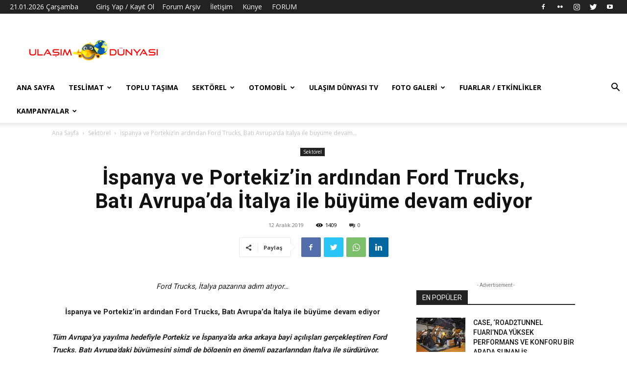

--- FILE ---
content_type: text/html; charset=UTF-8
request_url: https://ulasimdunyasi.com/2019/12/12/ispanya-ve-portekizin-ardindan-ford-trucks-bati-avrupada-italya-ile-buyume-devam-ediyor/
body_size: 36576
content:
<!doctype html >
<!--[if IE 8]>    <html class="ie8" lang="en"> <![endif]-->
<!--[if IE 9]>    <html class="ie9" lang="en"> <![endif]-->
<!--[if gt IE 8]><!--> <html lang="tr"> <!--<![endif]-->
<head>
    <title>İspanya ve Portekiz’in ardından Ford Trucks, Batı Avrupa’da İtalya ile büyüme devam ediyor - Ulaşım Dünyası</title>
    <meta charset="UTF-8" />
    <meta name="viewport" content="width=device-width, initial-scale=1.0">
    <link rel="pingback" href="https://ulasimdunyasi.com/xmlrpc.php" />
    <meta name='robots' content='index, follow, max-image-preview:large, max-snippet:-1, max-video-preview:-1' />
<link rel="icon" type="image/png" href="https://ulasimdunyasi.com/wp-content/uploads/2018/03/MW6A96a.png">
	<!-- This site is optimized with the Yoast SEO plugin v20.6 - https://yoast.com/wordpress/plugins/seo/ -->
	<link rel="canonical" href="https://ulasimdunyasi.com/2019/12/12/ispanya-ve-portekizin-ardindan-ford-trucks-bati-avrupada-italya-ile-buyume-devam-ediyor/" />
	<meta property="og:locale" content="tr_TR" />
	<meta property="og:type" content="article" />
	<meta property="og:title" content="İspanya ve Portekiz’in ardından Ford Trucks, Batı Avrupa’da İtalya ile büyüme devam ediyor - Ulaşım Dünyası" />
	<meta property="og:description" content="Ford Trucks, İtalya pazarına adım atıyor… İspanya ve Portekiz’in ardından Ford Trucks, Batı Avrupa’da İtalya ile büyüme devam ediyor Tüm Avrupa’ya yayılma hedefiyle Portekiz ve İspanya’da arka arkaya bayi açılışları gerçekleştiren Ford Trucks, Batı Avrupa’daki büyümesini şimdi de bölgenin en önemli pazarlarından İtalya ile sürdürüyor. Milano’da gerçekleştirilen basın buluşmasında F-Trucks Italia ile iş birliği yaptıklarını [&hellip;]" />
	<meta property="og:url" content="https://ulasimdunyasi.com/2019/12/12/ispanya-ve-portekizin-ardindan-ford-trucks-bati-avrupada-italya-ile-buyume-devam-ediyor/" />
	<meta property="og:site_name" content="Ulaşım Dünyası" />
	<meta property="article:publisher" content="https://www.facebook.com/ulasimdunyasi" />
	<meta property="article:published_time" content="2019-12-12T06:54:31+00:00" />
	<meta property="article:modified_time" content="2019-12-18T18:43:05+00:00" />
	<meta property="og:image" content="https://ulasimdunyasi.com/wp-content/uploads/2019/12/1576074148_FT___talya_Distrib__t__rl__k.jpg" />
	<meta property="og:image:width" content="1600" />
	<meta property="og:image:height" content="1200" />
	<meta property="og:image:type" content="image/jpeg" />
	<meta name="author" content="Ulaşım Dünyası" />
	<meta name="twitter:card" content="summary_large_image" />
	<meta name="twitter:creator" content="@ulasimdunyasi" />
	<meta name="twitter:site" content="@ulasimdunyasi" />
	<meta name="twitter:label1" content="Yazan:" />
	<meta name="twitter:data1" content="Ulaşım Dünyası" />
	<meta name="twitter:label2" content="Tahmini okuma süresi" />
	<meta name="twitter:data2" content="3 dakika" />
	<script type="application/ld+json" class="yoast-schema-graph">{"@context":"https://schema.org","@graph":[{"@type":"Article","@id":"https://ulasimdunyasi.com/2019/12/12/ispanya-ve-portekizin-ardindan-ford-trucks-bati-avrupada-italya-ile-buyume-devam-ediyor/#article","isPartOf":{"@id":"https://ulasimdunyasi.com/2019/12/12/ispanya-ve-portekizin-ardindan-ford-trucks-bati-avrupada-italya-ile-buyume-devam-ediyor/"},"author":{"name":"Ulaşım Dünyası","@id":"https://ulasimdunyasi.com/#/schema/person/006097610d918fa9b02aa5f3376e6647"},"headline":"İspanya ve Portekiz’in ardından Ford Trucks, Batı Avrupa’da İtalya ile büyüme devam ediyor","datePublished":"2019-12-12T06:54:31+00:00","dateModified":"2019-12-18T18:43:05+00:00","mainEntityOfPage":{"@id":"https://ulasimdunyasi.com/2019/12/12/ispanya-ve-portekizin-ardindan-ford-trucks-bati-avrupada-italya-ile-buyume-devam-ediyor/"},"wordCount":582,"commentCount":0,"publisher":{"@id":"https://ulasimdunyasi.com/#organization"},"image":{"@id":"https://ulasimdunyasi.com/2019/12/12/ispanya-ve-portekizin-ardindan-ford-trucks-bati-avrupada-italya-ile-buyume-devam-ediyor/#primaryimage"},"thumbnailUrl":"https://ulasimdunyasi.com/wp-content/uploads/2019/12/1576074148_FT___talya_Distrib__t__rl__k.jpg","keywords":["2019 Uluslararası Yılın Kamyonu (ITOY)","F-Trucks Italia","Ford Otosan","Ford Trucks","Ford Trucks F-MAX","International Truck Of the Year - ITOY"],"articleSection":["Sektörel"],"inLanguage":"tr","potentialAction":[{"@type":"CommentAction","name":"Comment","target":["https://ulasimdunyasi.com/2019/12/12/ispanya-ve-portekizin-ardindan-ford-trucks-bati-avrupada-italya-ile-buyume-devam-ediyor/#respond"]}]},{"@type":"WebPage","@id":"https://ulasimdunyasi.com/2019/12/12/ispanya-ve-portekizin-ardindan-ford-trucks-bati-avrupada-italya-ile-buyume-devam-ediyor/","url":"https://ulasimdunyasi.com/2019/12/12/ispanya-ve-portekizin-ardindan-ford-trucks-bati-avrupada-italya-ile-buyume-devam-ediyor/","name":"İspanya ve Portekiz’in ardından Ford Trucks, Batı Avrupa’da İtalya ile büyüme devam ediyor - Ulaşım Dünyası","isPartOf":{"@id":"https://ulasimdunyasi.com/#website"},"primaryImageOfPage":{"@id":"https://ulasimdunyasi.com/2019/12/12/ispanya-ve-portekizin-ardindan-ford-trucks-bati-avrupada-italya-ile-buyume-devam-ediyor/#primaryimage"},"image":{"@id":"https://ulasimdunyasi.com/2019/12/12/ispanya-ve-portekizin-ardindan-ford-trucks-bati-avrupada-italya-ile-buyume-devam-ediyor/#primaryimage"},"thumbnailUrl":"https://ulasimdunyasi.com/wp-content/uploads/2019/12/1576074148_FT___talya_Distrib__t__rl__k.jpg","datePublished":"2019-12-12T06:54:31+00:00","dateModified":"2019-12-18T18:43:05+00:00","breadcrumb":{"@id":"https://ulasimdunyasi.com/2019/12/12/ispanya-ve-portekizin-ardindan-ford-trucks-bati-avrupada-italya-ile-buyume-devam-ediyor/#breadcrumb"},"inLanguage":"tr","potentialAction":[{"@type":"ReadAction","target":["https://ulasimdunyasi.com/2019/12/12/ispanya-ve-portekizin-ardindan-ford-trucks-bati-avrupada-italya-ile-buyume-devam-ediyor/"]}]},{"@type":"ImageObject","inLanguage":"tr","@id":"https://ulasimdunyasi.com/2019/12/12/ispanya-ve-portekizin-ardindan-ford-trucks-bati-avrupada-italya-ile-buyume-devam-ediyor/#primaryimage","url":"https://ulasimdunyasi.com/wp-content/uploads/2019/12/1576074148_FT___talya_Distrib__t__rl__k.jpg","contentUrl":"https://ulasimdunyasi.com/wp-content/uploads/2019/12/1576074148_FT___talya_Distrib__t__rl__k.jpg","width":1600,"height":1200},{"@type":"BreadcrumbList","@id":"https://ulasimdunyasi.com/2019/12/12/ispanya-ve-portekizin-ardindan-ford-trucks-bati-avrupada-italya-ile-buyume-devam-ediyor/#breadcrumb","itemListElement":[{"@type":"ListItem","position":1,"name":"Ana sayfa","item":"https://ulasimdunyasi.com/"},{"@type":"ListItem","position":2,"name":"İspanya ve Portekiz’in ardından Ford Trucks, Batı Avrupa’da İtalya ile büyüme devam ediyor"}]},{"@type":"WebSite","@id":"https://ulasimdunyasi.com/#website","url":"https://ulasimdunyasi.com/","name":"Ulaşım Dünyası","description":"Ulaşım Dünyası","publisher":{"@id":"https://ulasimdunyasi.com/#organization"},"potentialAction":[{"@type":"SearchAction","target":{"@type":"EntryPoint","urlTemplate":"https://ulasimdunyasi.com/?s={search_term_string}"},"query-input":"required name=search_term_string"}],"inLanguage":"tr"},{"@type":"Organization","@id":"https://ulasimdunyasi.com/#organization","name":"Ulaşım Dünyası","url":"https://ulasimdunyasi.com/","logo":{"@type":"ImageObject","inLanguage":"tr","@id":"https://ulasimdunyasi.com/#/schema/logo/image/","url":"https://ulasimdunyasi.com/wp-content/uploads/2018/03/29345822_1512281412174113_1017158738_n.png","contentUrl":"https://ulasimdunyasi.com/wp-content/uploads/2018/03/29345822_1512281412174113_1017158738_n.png","width":272,"height":47,"caption":"Ulaşım Dünyası"},"image":{"@id":"https://ulasimdunyasi.com/#/schema/logo/image/"},"sameAs":["https://www.facebook.com/ulasimdunyasi","https://twitter.com/ulasimdunyasi","https://www.instagram.com/ulasimdunyasi"]},{"@type":"Person","@id":"https://ulasimdunyasi.com/#/schema/person/006097610d918fa9b02aa5f3376e6647","name":"Ulaşım Dünyası","image":{"@type":"ImageObject","inLanguage":"tr","@id":"https://ulasimdunyasi.com/#/schema/person/image/","url":"https://secure.gravatar.com/avatar/05b7a58f7213b496ea5ec3ea278d2a24?s=96&d=mm&r=g","contentUrl":"https://secure.gravatar.com/avatar/05b7a58f7213b496ea5ec3ea278d2a24?s=96&d=mm&r=g","caption":"Ulaşım Dünyası"},"url":"https://ulasimdunyasi.com/author/ulasimdunyasi/"}]}</script>
	<!-- / Yoast SEO plugin. -->


<link rel='dns-prefetch' href='//www.googletagmanager.com' />
<link rel='dns-prefetch' href='//fonts.googleapis.com' />
<link rel="alternate" type="application/rss+xml" title="Ulaşım Dünyası &raquo; beslemesi" href="https://ulasimdunyasi.com/feed/" />
<link rel="alternate" type="application/rss+xml" title="Ulaşım Dünyası &raquo; yorum beslemesi" href="https://ulasimdunyasi.com/comments/feed/" />
<link rel="alternate" type="application/rss+xml" title="Ulaşım Dünyası &raquo; İspanya ve Portekiz’in ardından Ford Trucks, Batı Avrupa’da İtalya ile büyüme devam ediyor yorum beslemesi" href="https://ulasimdunyasi.com/2019/12/12/ispanya-ve-portekizin-ardindan-ford-trucks-bati-avrupada-italya-ile-buyume-devam-ediyor/feed/" />
<script type="text/javascript">
window._wpemojiSettings = {"baseUrl":"https:\/\/s.w.org\/images\/core\/emoji\/14.0.0\/72x72\/","ext":".png","svgUrl":"https:\/\/s.w.org\/images\/core\/emoji\/14.0.0\/svg\/","svgExt":".svg","source":{"concatemoji":"https:\/\/ulasimdunyasi.com\/wp-includes\/js\/wp-emoji-release.min.js?ver=6.2.8"}};
/*! This file is auto-generated */
!function(e,a,t){var n,r,o,i=a.createElement("canvas"),p=i.getContext&&i.getContext("2d");function s(e,t){p.clearRect(0,0,i.width,i.height),p.fillText(e,0,0);e=i.toDataURL();return p.clearRect(0,0,i.width,i.height),p.fillText(t,0,0),e===i.toDataURL()}function c(e){var t=a.createElement("script");t.src=e,t.defer=t.type="text/javascript",a.getElementsByTagName("head")[0].appendChild(t)}for(o=Array("flag","emoji"),t.supports={everything:!0,everythingExceptFlag:!0},r=0;r<o.length;r++)t.supports[o[r]]=function(e){if(p&&p.fillText)switch(p.textBaseline="top",p.font="600 32px Arial",e){case"flag":return s("\ud83c\udff3\ufe0f\u200d\u26a7\ufe0f","\ud83c\udff3\ufe0f\u200b\u26a7\ufe0f")?!1:!s("\ud83c\uddfa\ud83c\uddf3","\ud83c\uddfa\u200b\ud83c\uddf3")&&!s("\ud83c\udff4\udb40\udc67\udb40\udc62\udb40\udc65\udb40\udc6e\udb40\udc67\udb40\udc7f","\ud83c\udff4\u200b\udb40\udc67\u200b\udb40\udc62\u200b\udb40\udc65\u200b\udb40\udc6e\u200b\udb40\udc67\u200b\udb40\udc7f");case"emoji":return!s("\ud83e\udef1\ud83c\udffb\u200d\ud83e\udef2\ud83c\udfff","\ud83e\udef1\ud83c\udffb\u200b\ud83e\udef2\ud83c\udfff")}return!1}(o[r]),t.supports.everything=t.supports.everything&&t.supports[o[r]],"flag"!==o[r]&&(t.supports.everythingExceptFlag=t.supports.everythingExceptFlag&&t.supports[o[r]]);t.supports.everythingExceptFlag=t.supports.everythingExceptFlag&&!t.supports.flag,t.DOMReady=!1,t.readyCallback=function(){t.DOMReady=!0},t.supports.everything||(n=function(){t.readyCallback()},a.addEventListener?(a.addEventListener("DOMContentLoaded",n,!1),e.addEventListener("load",n,!1)):(e.attachEvent("onload",n),a.attachEvent("onreadystatechange",function(){"complete"===a.readyState&&t.readyCallback()})),(e=t.source||{}).concatemoji?c(e.concatemoji):e.wpemoji&&e.twemoji&&(c(e.twemoji),c(e.wpemoji)))}(window,document,window._wpemojiSettings);
</script>
<style type="text/css">
img.wp-smiley,
img.emoji {
	display: inline !important;
	border: none !important;
	box-shadow: none !important;
	height: 1em !important;
	width: 1em !important;
	margin: 0 0.07em !important;
	vertical-align: -0.1em !important;
	background: none !important;
	padding: 0 !important;
}
</style>
	<link rel='stylesheet' id='wp-block-library-css' href='https://ulasimdunyasi.com/wp-includes/css/dist/block-library/style.min.css?ver=6.2.8' type='text/css' media='all' />
<link rel='stylesheet' id='classic-theme-styles-css' href='https://ulasimdunyasi.com/wp-includes/css/classic-themes.min.css?ver=6.2.8' type='text/css' media='all' />
<style id='global-styles-inline-css' type='text/css'>
body{--wp--preset--color--black: #000000;--wp--preset--color--cyan-bluish-gray: #abb8c3;--wp--preset--color--white: #ffffff;--wp--preset--color--pale-pink: #f78da7;--wp--preset--color--vivid-red: #cf2e2e;--wp--preset--color--luminous-vivid-orange: #ff6900;--wp--preset--color--luminous-vivid-amber: #fcb900;--wp--preset--color--light-green-cyan: #7bdcb5;--wp--preset--color--vivid-green-cyan: #00d084;--wp--preset--color--pale-cyan-blue: #8ed1fc;--wp--preset--color--vivid-cyan-blue: #0693e3;--wp--preset--color--vivid-purple: #9b51e0;--wp--preset--gradient--vivid-cyan-blue-to-vivid-purple: linear-gradient(135deg,rgba(6,147,227,1) 0%,rgb(155,81,224) 100%);--wp--preset--gradient--light-green-cyan-to-vivid-green-cyan: linear-gradient(135deg,rgb(122,220,180) 0%,rgb(0,208,130) 100%);--wp--preset--gradient--luminous-vivid-amber-to-luminous-vivid-orange: linear-gradient(135deg,rgba(252,185,0,1) 0%,rgba(255,105,0,1) 100%);--wp--preset--gradient--luminous-vivid-orange-to-vivid-red: linear-gradient(135deg,rgba(255,105,0,1) 0%,rgb(207,46,46) 100%);--wp--preset--gradient--very-light-gray-to-cyan-bluish-gray: linear-gradient(135deg,rgb(238,238,238) 0%,rgb(169,184,195) 100%);--wp--preset--gradient--cool-to-warm-spectrum: linear-gradient(135deg,rgb(74,234,220) 0%,rgb(151,120,209) 20%,rgb(207,42,186) 40%,rgb(238,44,130) 60%,rgb(251,105,98) 80%,rgb(254,248,76) 100%);--wp--preset--gradient--blush-light-purple: linear-gradient(135deg,rgb(255,206,236) 0%,rgb(152,150,240) 100%);--wp--preset--gradient--blush-bordeaux: linear-gradient(135deg,rgb(254,205,165) 0%,rgb(254,45,45) 50%,rgb(107,0,62) 100%);--wp--preset--gradient--luminous-dusk: linear-gradient(135deg,rgb(255,203,112) 0%,rgb(199,81,192) 50%,rgb(65,88,208) 100%);--wp--preset--gradient--pale-ocean: linear-gradient(135deg,rgb(255,245,203) 0%,rgb(182,227,212) 50%,rgb(51,167,181) 100%);--wp--preset--gradient--electric-grass: linear-gradient(135deg,rgb(202,248,128) 0%,rgb(113,206,126) 100%);--wp--preset--gradient--midnight: linear-gradient(135deg,rgb(2,3,129) 0%,rgb(40,116,252) 100%);--wp--preset--duotone--dark-grayscale: url('#wp-duotone-dark-grayscale');--wp--preset--duotone--grayscale: url('#wp-duotone-grayscale');--wp--preset--duotone--purple-yellow: url('#wp-duotone-purple-yellow');--wp--preset--duotone--blue-red: url('#wp-duotone-blue-red');--wp--preset--duotone--midnight: url('#wp-duotone-midnight');--wp--preset--duotone--magenta-yellow: url('#wp-duotone-magenta-yellow');--wp--preset--duotone--purple-green: url('#wp-duotone-purple-green');--wp--preset--duotone--blue-orange: url('#wp-duotone-blue-orange');--wp--preset--font-size--small: 11px;--wp--preset--font-size--medium: 20px;--wp--preset--font-size--large: 32px;--wp--preset--font-size--x-large: 42px;--wp--preset--font-size--regular: 15px;--wp--preset--font-size--larger: 50px;--wp--preset--spacing--20: 0.44rem;--wp--preset--spacing--30: 0.67rem;--wp--preset--spacing--40: 1rem;--wp--preset--spacing--50: 1.5rem;--wp--preset--spacing--60: 2.25rem;--wp--preset--spacing--70: 3.38rem;--wp--preset--spacing--80: 5.06rem;--wp--preset--shadow--natural: 6px 6px 9px rgba(0, 0, 0, 0.2);--wp--preset--shadow--deep: 12px 12px 50px rgba(0, 0, 0, 0.4);--wp--preset--shadow--sharp: 6px 6px 0px rgba(0, 0, 0, 0.2);--wp--preset--shadow--outlined: 6px 6px 0px -3px rgba(255, 255, 255, 1), 6px 6px rgba(0, 0, 0, 1);--wp--preset--shadow--crisp: 6px 6px 0px rgba(0, 0, 0, 1);}:where(.is-layout-flex){gap: 0.5em;}body .is-layout-flow > .alignleft{float: left;margin-inline-start: 0;margin-inline-end: 2em;}body .is-layout-flow > .alignright{float: right;margin-inline-start: 2em;margin-inline-end: 0;}body .is-layout-flow > .aligncenter{margin-left: auto !important;margin-right: auto !important;}body .is-layout-constrained > .alignleft{float: left;margin-inline-start: 0;margin-inline-end: 2em;}body .is-layout-constrained > .alignright{float: right;margin-inline-start: 2em;margin-inline-end: 0;}body .is-layout-constrained > .aligncenter{margin-left: auto !important;margin-right: auto !important;}body .is-layout-constrained > :where(:not(.alignleft):not(.alignright):not(.alignfull)){max-width: var(--wp--style--global--content-size);margin-left: auto !important;margin-right: auto !important;}body .is-layout-constrained > .alignwide{max-width: var(--wp--style--global--wide-size);}body .is-layout-flex{display: flex;}body .is-layout-flex{flex-wrap: wrap;align-items: center;}body .is-layout-flex > *{margin: 0;}:where(.wp-block-columns.is-layout-flex){gap: 2em;}.has-black-color{color: var(--wp--preset--color--black) !important;}.has-cyan-bluish-gray-color{color: var(--wp--preset--color--cyan-bluish-gray) !important;}.has-white-color{color: var(--wp--preset--color--white) !important;}.has-pale-pink-color{color: var(--wp--preset--color--pale-pink) !important;}.has-vivid-red-color{color: var(--wp--preset--color--vivid-red) !important;}.has-luminous-vivid-orange-color{color: var(--wp--preset--color--luminous-vivid-orange) !important;}.has-luminous-vivid-amber-color{color: var(--wp--preset--color--luminous-vivid-amber) !important;}.has-light-green-cyan-color{color: var(--wp--preset--color--light-green-cyan) !important;}.has-vivid-green-cyan-color{color: var(--wp--preset--color--vivid-green-cyan) !important;}.has-pale-cyan-blue-color{color: var(--wp--preset--color--pale-cyan-blue) !important;}.has-vivid-cyan-blue-color{color: var(--wp--preset--color--vivid-cyan-blue) !important;}.has-vivid-purple-color{color: var(--wp--preset--color--vivid-purple) !important;}.has-black-background-color{background-color: var(--wp--preset--color--black) !important;}.has-cyan-bluish-gray-background-color{background-color: var(--wp--preset--color--cyan-bluish-gray) !important;}.has-white-background-color{background-color: var(--wp--preset--color--white) !important;}.has-pale-pink-background-color{background-color: var(--wp--preset--color--pale-pink) !important;}.has-vivid-red-background-color{background-color: var(--wp--preset--color--vivid-red) !important;}.has-luminous-vivid-orange-background-color{background-color: var(--wp--preset--color--luminous-vivid-orange) !important;}.has-luminous-vivid-amber-background-color{background-color: var(--wp--preset--color--luminous-vivid-amber) !important;}.has-light-green-cyan-background-color{background-color: var(--wp--preset--color--light-green-cyan) !important;}.has-vivid-green-cyan-background-color{background-color: var(--wp--preset--color--vivid-green-cyan) !important;}.has-pale-cyan-blue-background-color{background-color: var(--wp--preset--color--pale-cyan-blue) !important;}.has-vivid-cyan-blue-background-color{background-color: var(--wp--preset--color--vivid-cyan-blue) !important;}.has-vivid-purple-background-color{background-color: var(--wp--preset--color--vivid-purple) !important;}.has-black-border-color{border-color: var(--wp--preset--color--black) !important;}.has-cyan-bluish-gray-border-color{border-color: var(--wp--preset--color--cyan-bluish-gray) !important;}.has-white-border-color{border-color: var(--wp--preset--color--white) !important;}.has-pale-pink-border-color{border-color: var(--wp--preset--color--pale-pink) !important;}.has-vivid-red-border-color{border-color: var(--wp--preset--color--vivid-red) !important;}.has-luminous-vivid-orange-border-color{border-color: var(--wp--preset--color--luminous-vivid-orange) !important;}.has-luminous-vivid-amber-border-color{border-color: var(--wp--preset--color--luminous-vivid-amber) !important;}.has-light-green-cyan-border-color{border-color: var(--wp--preset--color--light-green-cyan) !important;}.has-vivid-green-cyan-border-color{border-color: var(--wp--preset--color--vivid-green-cyan) !important;}.has-pale-cyan-blue-border-color{border-color: var(--wp--preset--color--pale-cyan-blue) !important;}.has-vivid-cyan-blue-border-color{border-color: var(--wp--preset--color--vivid-cyan-blue) !important;}.has-vivid-purple-border-color{border-color: var(--wp--preset--color--vivid-purple) !important;}.has-vivid-cyan-blue-to-vivid-purple-gradient-background{background: var(--wp--preset--gradient--vivid-cyan-blue-to-vivid-purple) !important;}.has-light-green-cyan-to-vivid-green-cyan-gradient-background{background: var(--wp--preset--gradient--light-green-cyan-to-vivid-green-cyan) !important;}.has-luminous-vivid-amber-to-luminous-vivid-orange-gradient-background{background: var(--wp--preset--gradient--luminous-vivid-amber-to-luminous-vivid-orange) !important;}.has-luminous-vivid-orange-to-vivid-red-gradient-background{background: var(--wp--preset--gradient--luminous-vivid-orange-to-vivid-red) !important;}.has-very-light-gray-to-cyan-bluish-gray-gradient-background{background: var(--wp--preset--gradient--very-light-gray-to-cyan-bluish-gray) !important;}.has-cool-to-warm-spectrum-gradient-background{background: var(--wp--preset--gradient--cool-to-warm-spectrum) !important;}.has-blush-light-purple-gradient-background{background: var(--wp--preset--gradient--blush-light-purple) !important;}.has-blush-bordeaux-gradient-background{background: var(--wp--preset--gradient--blush-bordeaux) !important;}.has-luminous-dusk-gradient-background{background: var(--wp--preset--gradient--luminous-dusk) !important;}.has-pale-ocean-gradient-background{background: var(--wp--preset--gradient--pale-ocean) !important;}.has-electric-grass-gradient-background{background: var(--wp--preset--gradient--electric-grass) !important;}.has-midnight-gradient-background{background: var(--wp--preset--gradient--midnight) !important;}.has-small-font-size{font-size: var(--wp--preset--font-size--small) !important;}.has-medium-font-size{font-size: var(--wp--preset--font-size--medium) !important;}.has-large-font-size{font-size: var(--wp--preset--font-size--large) !important;}.has-x-large-font-size{font-size: var(--wp--preset--font-size--x-large) !important;}
.wp-block-navigation a:where(:not(.wp-element-button)){color: inherit;}
:where(.wp-block-columns.is-layout-flex){gap: 2em;}
.wp-block-pullquote{font-size: 1.5em;line-height: 1.6;}
</style>
<link rel='stylesheet' id='contact-form-7-css' href='https://ulasimdunyasi.com/wp-content/plugins/contact-form-7/includes/css/styles.css?ver=5.7.6' type='text/css' media='all' />
<link rel='stylesheet' id='td-plugin-newsletter-css' href='https://ulasimdunyasi.com/wp-content/plugins/td-newsletter/style.css?ver=12.3.1' type='text/css' media='all' />
<link rel='stylesheet' id='td-plugin-multi-purpose-css' href='https://ulasimdunyasi.com/wp-content/plugins/td-composer/td-multi-purpose/style.css?ver=3dc090e4a6dd4d9e8f4a61e980b31fd9' type='text/css' media='all' />
<link rel='stylesheet' id='google-fonts-style-css' href='https://fonts.googleapis.com/css?family=Open+Sans%3A400%2C600%2C700%7CRoboto%3A400%2C500%2C700&#038;display=swap&#038;ver=12.3.1' type='text/css' media='all' />
<link rel='stylesheet' id='tds-front-css' href='https://ulasimdunyasi.com/wp-content/plugins/td-subscription/assets/css/tds-front.css?ver=1.4.2' type='text/css' media='all' />
<link rel='stylesheet' id='td-theme-css' href='https://ulasimdunyasi.com/wp-content/themes/Newspaper/style.css?ver=12.3.1' type='text/css' media='all' />
<style id='td-theme-inline-css' type='text/css'>
    
        @media (max-width: 767px) {
            .td-header-desktop-wrap {
                display: none;
            }
        }
        @media (min-width: 767px) {
            .td-header-mobile-wrap {
                display: none;
            }
        }
    
	
</style>
<link rel='stylesheet' id='jquery-lazyloadxt-spinner-css-css' href='//ulasimdunyasi.com/wp-content/plugins/a3-lazy-load/assets/css/jquery.lazyloadxt.spinner.css?ver=6.2.8' type='text/css' media='all' />
<link rel='stylesheet' id='__EPYT__style-css' href='https://ulasimdunyasi.com/wp-content/plugins/youtube-embed-plus/styles/ytprefs.min.css?ver=14.1.6.1' type='text/css' media='all' />
<style id='__EPYT__style-inline-css' type='text/css'>

                .epyt-gallery-thumb {
                        width: 25%;
                }
                
</style>
<link rel='stylesheet' id='td-legacy-framework-front-style-css' href='https://ulasimdunyasi.com/wp-content/plugins/td-composer/legacy/Newspaper/assets/css/td_legacy_main.css?ver=3dc090e4a6dd4d9e8f4a61e980b31fd9' type='text/css' media='all' />
<link rel='stylesheet' id='td-standard-pack-framework-front-style-css' href='https://ulasimdunyasi.com/wp-content/plugins/td-standard-pack/Newspaper/assets/css/td_standard_pack_main.css?ver=d39710269e5f4389cf7661fe4fdc36f9' type='text/css' media='all' />
<link rel='stylesheet' id='tdb_style_cloud_templates_front-css' href='https://ulasimdunyasi.com/wp-content/plugins/td-cloud-library/assets/css/tdb_main.css?ver=1182d95cb199c23e56f61364ae38f2e7' type='text/css' media='all' />
<script type='text/javascript' src='https://ulasimdunyasi.com/wp-includes/js/jquery/jquery.min.js?ver=3.6.4' id='jquery-core-js'></script>
<script type='text/javascript' src='https://ulasimdunyasi.com/wp-includes/js/jquery/jquery-migrate.min.js?ver=3.4.0' id='jquery-migrate-js'></script>

<!-- Site Kit tarafından eklenen Google etiketi (gtag.js) snippet&#039;i -->
<!-- Google Analytics snippet added by Site Kit -->
<script type='text/javascript' src='https://www.googletagmanager.com/gtag/js?id=GT-T56GRPB' id='google_gtagjs-js' async></script>
<script type='text/javascript' id='google_gtagjs-js-after'>
window.dataLayer = window.dataLayer || [];function gtag(){dataLayer.push(arguments);}
gtag("set","linker",{"domains":["ulasimdunyasi.com"]});
gtag("js", new Date());
gtag("set", "developer_id.dZTNiMT", true);
gtag("config", "GT-T56GRPB");
</script>
<script type='text/javascript' id='__ytprefs__-js-extra'>
/* <![CDATA[ */
var _EPYT_ = {"ajaxurl":"https:\/\/ulasimdunyasi.com\/wp-admin\/admin-ajax.php","security":"3f4610b3a4","gallery_scrolloffset":"20","eppathtoscripts":"https:\/\/ulasimdunyasi.com\/wp-content\/plugins\/youtube-embed-plus\/scripts\/","eppath":"https:\/\/ulasimdunyasi.com\/wp-content\/plugins\/youtube-embed-plus\/","epresponsiveselector":"[\"iframe.__youtube_prefs_widget__\"]","epdovol":"1","version":"14.1.6.1","evselector":"iframe.__youtube_prefs__[src], iframe[src*=\"youtube.com\/embed\/\"], iframe[src*=\"youtube-nocookie.com\/embed\/\"]","ajax_compat":"","maxres_facade":"eager","ytapi_load":"light","pause_others":"","stopMobileBuffer":"1","facade_mode":"","not_live_on_channel":"","vi_active":"","vi_js_posttypes":[]};
/* ]]> */
</script>
<script type='text/javascript' src='https://ulasimdunyasi.com/wp-content/plugins/youtube-embed-plus/scripts/ytprefs.min.js?ver=14.1.6.1' id='__ytprefs__-js'></script>
<link rel="https://api.w.org/" href="https://ulasimdunyasi.com/wp-json/" /><link rel="alternate" type="application/json" href="https://ulasimdunyasi.com/wp-json/wp/v2/posts/4342" /><link rel="EditURI" type="application/rsd+xml" title="RSD" href="https://ulasimdunyasi.com/xmlrpc.php?rsd" />
<link rel="wlwmanifest" type="application/wlwmanifest+xml" href="https://ulasimdunyasi.com/wp-includes/wlwmanifest.xml" />
<meta name="generator" content="WordPress 6.2.8" />
<link rel='shortlink' href='https://ulasimdunyasi.com/?p=4342' />
<link rel="alternate" type="application/json+oembed" href="https://ulasimdunyasi.com/wp-json/oembed/1.0/embed?url=https%3A%2F%2Fulasimdunyasi.com%2F2019%2F12%2F12%2Fispanya-ve-portekizin-ardindan-ford-trucks-bati-avrupada-italya-ile-buyume-devam-ediyor%2F" />
<link rel="alternate" type="text/xml+oembed" href="https://ulasimdunyasi.com/wp-json/oembed/1.0/embed?url=https%3A%2F%2Fulasimdunyasi.com%2F2019%2F12%2F12%2Fispanya-ve-portekizin-ardindan-ford-trucks-bati-avrupada-italya-ile-buyume-devam-ediyor%2F&#038;format=xml" />

		<!-- GA Google Analytics @ https://m0n.co/ga -->
		<script async src="https://www.googletagmanager.com/gtag/js?id=355550347"></script>
		<script>
			window.dataLayer = window.dataLayer || [];
			function gtag(){dataLayer.push(arguments);}
			gtag('js', new Date());
			gtag('config', '355550347');
		</script>

	<script data-ad-client="ca-pub-8792081713545479" async src="https://pagead2.googlesyndication.com/pagead/js/adsbygoogle.js"></script>
<meta name="generator" content="Site Kit by Google 1.170.0" /><script type="text/javascript">//<![CDATA[
  function external_links_in_new_windows_loop() {
    if (!document.links) {
      document.links = document.getElementsByTagName('a');
    }
    var change_link = false;
    var force = '';
    var ignore = 'ad.doubleclick.net';

    for (var t=0; t<document.links.length; t++) {
      var all_links = document.links[t];
      change_link = false;
      
      if(document.links[t].hasAttribute('onClick') == false) {
        // forced if the address starts with http (or also https), but does not link to the current domain
        if(all_links.href.search(/^http/) != -1 && all_links.href.search('ulasimdunyasi.com') == -1 && all_links.href.search(/^#/) == -1) {
          // console.log('Changed ' + all_links.href);
          change_link = true;
        }
          
        if(force != '' && all_links.href.search(force) != -1) {
          // forced
          // console.log('force ' + all_links.href);
          change_link = true;
        }
        
        if(ignore != '' && all_links.href.search(ignore) != -1) {
          // console.log('ignore ' + all_links.href);
          // ignored
          change_link = false;
        }

        if(change_link == true) {
          // console.log('Changed ' + all_links.href);
          document.links[t].setAttribute('onClick', 'javascript:window.open(\'' + all_links.href.replace(/'/g, '') + '\', \'_blank\', \'noopener\'); return false;');
          document.links[t].removeAttribute('target');
        }
      }
    }
  }
  
  // Load
  function external_links_in_new_windows_load(func)
  {  
    var oldonload = window.onload;
    if (typeof window.onload != 'function'){
      window.onload = func;
    } else {
      window.onload = function(){
        oldonload();
        func();
      }
    }
  }

  external_links_in_new_windows_load(external_links_in_new_windows_loop);
  //]]></script>

<meta http-equiv="refresh" content="90" /><!--[if lt IE 9]><script src="https://cdnjs.cloudflare.com/ajax/libs/html5shiv/3.7.3/html5shiv.js"></script><![endif]-->
        <script>
        window.tdb_global_vars = {"wpRestUrl":"https:\/\/ulasimdunyasi.com\/wp-json\/","permalinkStructure":"\/%year%\/%monthnum%\/%day%\/%postname%\/"};
        window.tdb_p_autoload_vars = {"isAjax":false,"isAdminBarShowing":false,"autoloadScrollPercent":50,"postAutoloadStatus":"off","origPostEditUrl":null};
    </script>
    
    <style id="tdb-global-colors">
        :root {--accent-color: #fff;}
    </style>
	

<!-- Site Kit tarafından eklenen Google AdSense meta etiketleri -->
<meta name="google-adsense-platform-account" content="ca-host-pub-2644536267352236">
<meta name="google-adsense-platform-domain" content="sitekit.withgoogle.com">
<!-- Site Kit tarafından eklenen Google AdSense meta etiketlerine son verin -->

<!-- JS generated by theme -->

<script>
    
    

	    var tdBlocksArray = []; //here we store all the items for the current page

	    //td_block class - each ajax block uses a object of this class for requests
	    function tdBlock() {
		    this.id = '';
		    this.block_type = 1; //block type id (1-234 etc)
		    this.atts = '';
		    this.td_column_number = '';
		    this.td_current_page = 1; //
		    this.post_count = 0; //from wp
		    this.found_posts = 0; //from wp
		    this.max_num_pages = 0; //from wp
		    this.td_filter_value = ''; //current live filter value
		    this.is_ajax_running = false;
		    this.td_user_action = ''; // load more or infinite loader (used by the animation)
		    this.header_color = '';
		    this.ajax_pagination_infinite_stop = ''; //show load more at page x
	    }


        // td_js_generator - mini detector
        (function(){
            var htmlTag = document.getElementsByTagName("html")[0];

	        if ( navigator.userAgent.indexOf("MSIE 10.0") > -1 ) {
                htmlTag.className += ' ie10';
            }

            if ( !!navigator.userAgent.match(/Trident.*rv\:11\./) ) {
                htmlTag.className += ' ie11';
            }

	        if ( navigator.userAgent.indexOf("Edge") > -1 ) {
                htmlTag.className += ' ieEdge';
            }

            if ( /(iPad|iPhone|iPod)/g.test(navigator.userAgent) ) {
                htmlTag.className += ' td-md-is-ios';
            }

            var user_agent = navigator.userAgent.toLowerCase();
            if ( user_agent.indexOf("android") > -1 ) {
                htmlTag.className += ' td-md-is-android';
            }

            if ( -1 !== navigator.userAgent.indexOf('Mac OS X')  ) {
                htmlTag.className += ' td-md-is-os-x';
            }

            if ( /chrom(e|ium)/.test(navigator.userAgent.toLowerCase()) ) {
               htmlTag.className += ' td-md-is-chrome';
            }

            if ( -1 !== navigator.userAgent.indexOf('Firefox') ) {
                htmlTag.className += ' td-md-is-firefox';
            }

            if ( -1 !== navigator.userAgent.indexOf('Safari') && -1 === navigator.userAgent.indexOf('Chrome') ) {
                htmlTag.className += ' td-md-is-safari';
            }

            if( -1 !== navigator.userAgent.indexOf('IEMobile') ){
                htmlTag.className += ' td-md-is-iemobile';
            }

        })();




        var tdLocalCache = {};

        ( function () {
            "use strict";

            tdLocalCache = {
                data: {},
                remove: function (resource_id) {
                    delete tdLocalCache.data[resource_id];
                },
                exist: function (resource_id) {
                    return tdLocalCache.data.hasOwnProperty(resource_id) && tdLocalCache.data[resource_id] !== null;
                },
                get: function (resource_id) {
                    return tdLocalCache.data[resource_id];
                },
                set: function (resource_id, cachedData) {
                    tdLocalCache.remove(resource_id);
                    tdLocalCache.data[resource_id] = cachedData;
                }
            };
        })();

    
    
var td_viewport_interval_list=[{"limitBottom":767,"sidebarWidth":228},{"limitBottom":1018,"sidebarWidth":300},{"limitBottom":1140,"sidebarWidth":324}];
var td_animation_stack_effect="type0";
var tds_animation_stack=true;
var td_animation_stack_specific_selectors=".entry-thumb, img, .td-lazy-img";
var td_animation_stack_general_selectors=".td-animation-stack img, .td-animation-stack .entry-thumb, .post img, .td-animation-stack .td-lazy-img";
var tdc_is_installed="yes";
var td_ajax_url="https:\/\/ulasimdunyasi.com\/wp-admin\/admin-ajax.php?td_theme_name=Newspaper&v=12.3.1";
var td_get_template_directory_uri="https:\/\/ulasimdunyasi.com\/wp-content\/plugins\/td-composer\/legacy\/common";
var tds_snap_menu="smart_snap_always";
var tds_logo_on_sticky="show_header_logo";
var tds_header_style="";
var td_please_wait="L\u00fctfen Bekleyin...";
var td_email_user_pass_incorrect="Kullan\u0131c\u0131 ad\u0131 veya \u015fifre yanl\u0131\u015f!";
var td_email_user_incorrect="Email veya kullan\u0131c\u0131 ad\u0131 yanl\u0131\u015f!";
var td_email_incorrect="Email yanl\u0131\u015f!";
var td_user_incorrect="Kullan\u0131c\u0131 ad\u0131 yanl\u0131\u015f!";
var td_email_user_empty="E-posta veya kullan\u0131c\u0131 ad\u0131 bo\u015f!";
var td_pass_empty="Bo\u015f ge\u00e7!";
var td_pass_pattern_incorrect="Ge\u00e7ersiz ge\u00e7i\u015f deseni!";
var td_retype_pass_incorrect="Retyped Pass incorrect!";
var tds_more_articles_on_post_enable="show";
var tds_more_articles_on_post_time_to_wait="3";
var tds_more_articles_on_post_pages_distance_from_top=0;
var tds_theme_color_site_wide="#4db2ec";
var tds_smart_sidebar="enabled";
var tdThemeName="Newspaper";
var tdThemeNameWl="Newspaper";
var td_magnific_popup_translation_tPrev="\u00d6nceki (Sol ok tu\u015fu)";
var td_magnific_popup_translation_tNext="Sonraki (Sa\u011f ok tu\u015fu)";
var td_magnific_popup_translation_tCounter="%curr% \/ %total%";
var td_magnific_popup_translation_ajax_tError="%url% linkindeki i\u00e7erik y\u00fcklenemedi.";
var td_magnific_popup_translation_image_tError="%curr% nolu imaj y\u00fcklenemedi.";
var tdBlockNonce="9b1509057b";
var tdDateNamesI18n={"month_names":["Ocak","\u015eubat","Mart","Nisan","May\u0131s","Haziran","Temmuz","A\u011fustos","Eyl\u00fcl","Ekim","Kas\u0131m","Aral\u0131k"],"month_names_short":["Oca","\u015eub","Mar","Nis","May","Haz","Tem","A\u011fu","Eyl","Eki","Kas","Ara"],"day_names":["Pazar","Pazartesi","Sal\u0131","\u00c7ar\u015famba","Per\u015fembe","Cuma","Cumartesi"],"day_names_short":["Paz","Pts","Sal","\u00c7ar","Per","Cum","Cts"]};
var td_reset_pass_empty="Please enter a new password before proceeding.";
var td_reset_pass_confirm_empty="Please confirm the new password before proceeding.";
var td_reset_pass_not_matching="Please make sure that the passwords match.";
var tdb_modal_confirm="Save";
var tdb_modal_cancel="Cancel";
var tdb_modal_confirm_alt="Yes";
var tdb_modal_cancel_alt="No";
var td_ad_background_click_link="";
var td_ad_background_click_target="";
</script>


<!-- Header style compiled by theme -->

<style>
    
.td-module-exclusive .td-module-title a:before {
        content: 'ÖZEL';
    }

    
    .block-title > span,
    .block-title > span > a,
    .block-title > a,
    .block-title > label,
    .widgettitle,
    .widgettitle:after,
    body .td-trending-now-title,
    .td-trending-now-wrapper:hover .td-trending-now-title,
    .wpb_tabs li.ui-tabs-active a,
    .wpb_tabs li:hover a,
    .vc_tta-container .vc_tta-color-grey.vc_tta-tabs-position-top.vc_tta-style-classic .vc_tta-tabs-container .vc_tta-tab.vc_active > a,
    .vc_tta-container .vc_tta-color-grey.vc_tta-tabs-position-top.vc_tta-style-classic .vc_tta-tabs-container .vc_tta-tab:hover > a,
    .td_block_template_1 .td-related-title .td-cur-simple-item,
    .td-subcat-filter .td-subcat-dropdown:hover .td-subcat-more,
    .td-weather-information:before,
    .td-weather-week:before,
    .td_block_exchange .td-exchange-header:before,
    .td-theme-wrap .td_block_template_3 .td-block-title > *,
    .td-theme-wrap .td_block_template_4 .td-block-title > *,
    .td-theme-wrap .td_block_template_7 .td-block-title > *,
    .td-theme-wrap .td_block_template_9 .td-block-title:after,
    .td-theme-wrap .td_block_template_10 .td-block-title::before,
    .td-theme-wrap .td_block_template_11 .td-block-title::before,
    .td-theme-wrap .td_block_template_11 .td-block-title::after,
    .td-theme-wrap .td_block_template_14 .td-block-title,
    .td-theme-wrap .td_block_template_15 .td-block-title:before,
    .td-theme-wrap .td_block_template_17 .td-block-title:before {
        background-color: #222222;
    }

    .block-title,
    .td_block_template_1 .td-related-title,
    .wpb_tabs .wpb_tabs_nav,
    .vc_tta-container .vc_tta-color-grey.vc_tta-tabs-position-top.vc_tta-style-classic .vc_tta-tabs-container,
    .td-theme-wrap .td_block_template_5 .td-block-title > *,
    .td-theme-wrap .td_block_template_17 .td-block-title,
    .td-theme-wrap .td_block_template_17 .td-block-title::before {
        border-color: #222222;
    }

    .td-theme-wrap .td_block_template_4 .td-block-title > *:before,
    .td-theme-wrap .td_block_template_17 .td-block-title::after {
        border-color: #222222 transparent transparent transparent;
    }
    
    .td-theme-wrap .td_block_template_4 .td-related-title .td-cur-simple-item:before {
        border-color: #222222 transparent transparent transparent !important;
    }

    
    .td-menu-background,
    .td-search-background {
        background-image: url('https://ulasimdunyasi.com/wp-content/uploads/2018/03/8.jpg');
    }

    
    .white-popup-block:before {
        background-image: url('https://ulasimdunyasi.com/wp-content/uploads/2018/03/8.jpg');
    }.td-footer-wrapper,
    .td-footer-wrapper .td_block_template_7 .td-block-title > *,
    .td-footer-wrapper .td_block_template_17 .td-block-title,
    .td-footer-wrapper .td-block-title-wrap .td-wrapper-pulldown-filter {
        background-color: #111111;
    }

    
    .td-footer-wrapper::before {
        background-image: url('https://ulasimdunyasi.com/wp-content/uploads/2018/03/8.jpg');
    }

    
    .td-footer-wrapper::before {
        background-size: cover;
    }

    
    .td-footer-wrapper::before {
        background-position: center center;
    }

    
    .td-footer-wrapper::before {
        opacity: 0.1;
    }
.td-module-exclusive .td-module-title a:before {
        content: 'ÖZEL';
    }

    
    .block-title > span,
    .block-title > span > a,
    .block-title > a,
    .block-title > label,
    .widgettitle,
    .widgettitle:after,
    body .td-trending-now-title,
    .td-trending-now-wrapper:hover .td-trending-now-title,
    .wpb_tabs li.ui-tabs-active a,
    .wpb_tabs li:hover a,
    .vc_tta-container .vc_tta-color-grey.vc_tta-tabs-position-top.vc_tta-style-classic .vc_tta-tabs-container .vc_tta-tab.vc_active > a,
    .vc_tta-container .vc_tta-color-grey.vc_tta-tabs-position-top.vc_tta-style-classic .vc_tta-tabs-container .vc_tta-tab:hover > a,
    .td_block_template_1 .td-related-title .td-cur-simple-item,
    .td-subcat-filter .td-subcat-dropdown:hover .td-subcat-more,
    .td-weather-information:before,
    .td-weather-week:before,
    .td_block_exchange .td-exchange-header:before,
    .td-theme-wrap .td_block_template_3 .td-block-title > *,
    .td-theme-wrap .td_block_template_4 .td-block-title > *,
    .td-theme-wrap .td_block_template_7 .td-block-title > *,
    .td-theme-wrap .td_block_template_9 .td-block-title:after,
    .td-theme-wrap .td_block_template_10 .td-block-title::before,
    .td-theme-wrap .td_block_template_11 .td-block-title::before,
    .td-theme-wrap .td_block_template_11 .td-block-title::after,
    .td-theme-wrap .td_block_template_14 .td-block-title,
    .td-theme-wrap .td_block_template_15 .td-block-title:before,
    .td-theme-wrap .td_block_template_17 .td-block-title:before {
        background-color: #222222;
    }

    .block-title,
    .td_block_template_1 .td-related-title,
    .wpb_tabs .wpb_tabs_nav,
    .vc_tta-container .vc_tta-color-grey.vc_tta-tabs-position-top.vc_tta-style-classic .vc_tta-tabs-container,
    .td-theme-wrap .td_block_template_5 .td-block-title > *,
    .td-theme-wrap .td_block_template_17 .td-block-title,
    .td-theme-wrap .td_block_template_17 .td-block-title::before {
        border-color: #222222;
    }

    .td-theme-wrap .td_block_template_4 .td-block-title > *:before,
    .td-theme-wrap .td_block_template_17 .td-block-title::after {
        border-color: #222222 transparent transparent transparent;
    }
    
    .td-theme-wrap .td_block_template_4 .td-related-title .td-cur-simple-item:before {
        border-color: #222222 transparent transparent transparent !important;
    }

    
    .td-menu-background,
    .td-search-background {
        background-image: url('https://ulasimdunyasi.com/wp-content/uploads/2018/03/8.jpg');
    }

    
    .white-popup-block:before {
        background-image: url('https://ulasimdunyasi.com/wp-content/uploads/2018/03/8.jpg');
    }.td-footer-wrapper,
    .td-footer-wrapper .td_block_template_7 .td-block-title > *,
    .td-footer-wrapper .td_block_template_17 .td-block-title,
    .td-footer-wrapper .td-block-title-wrap .td-wrapper-pulldown-filter {
        background-color: #111111;
    }

    
    .td-footer-wrapper::before {
        background-image: url('https://ulasimdunyasi.com/wp-content/uploads/2018/03/8.jpg');
    }

    
    .td-footer-wrapper::before {
        background-size: cover;
    }

    
    .td-footer-wrapper::before {
        background-position: center center;
    }

    
    .td-footer-wrapper::before {
        opacity: 0.1;
    }
</style>




<script type="application/ld+json">
    {
        "@context": "http://schema.org",
        "@type": "BreadcrumbList",
        "itemListElement": [
            {
                "@type": "ListItem",
                "position": 1,
                "item": {
                    "@type": "WebSite",
                    "@id": "https://ulasimdunyasi.com/",
                    "name": "Ana Sayfa"
                }
            },
            {
                "@type": "ListItem",
                "position": 2,
                    "item": {
                    "@type": "WebPage",
                    "@id": "https://ulasimdunyasi.com/category/sektorel/",
                    "name": "Sektörel"
                }
            }
            ,{
                "@type": "ListItem",
                "position": 3,
                    "item": {
                    "@type": "WebPage",
                    "@id": "https://ulasimdunyasi.com/2019/12/12/ispanya-ve-portekizin-ardindan-ford-trucks-bati-avrupada-italya-ile-buyume-devam-ediyor/",
                    "name": "İspanya ve Portekiz’in ardından Ford Trucks, Batı Avrupa’da İtalya ile büyüme devam..."                                
                }
            }    
        ]
    }
</script>

<!-- Button style compiled by theme -->

<style>
    
</style>

	<style id="tdw-css-placeholder"></style></head>

<body data-rsssl=1 class="post-template-default single single-post postid-4342 single-format-standard td-standard-pack global-block-template-1 single_template_12 td-animation-stack-type0 td-full-layout" itemscope="itemscope" itemtype="https://schema.org/WebPage">


            <div class="td-scroll-up  td-hide-scroll-up-on-mob" style="display:none;"><i class="td-icon-menu-up"></i></div>
    
    <div class="td-menu-background" style="visibility:hidden"></div>
<div id="td-mobile-nav" style="visibility:hidden">
    <div class="td-mobile-container">
        <!-- mobile menu top section -->
        <div class="td-menu-socials-wrap">
            <!-- socials -->
            <div class="td-menu-socials">
                
        <span class="td-social-icon-wrap">
            <a target="_blank" href="https://www.facebook.com/ulasimdunyasi/" title="Facebook">
                <i class="td-icon-font td-icon-facebook"></i>
            </a>
        </span>
        <span class="td-social-icon-wrap">
            <a target="_blank" href="https://www.flickr.com/photos/142730769@N05" title="Flickr">
                <i class="td-icon-font td-icon-flickr"></i>
            </a>
        </span>
        <span class="td-social-icon-wrap">
            <a target="_blank" href="https://www.instagram.com/ulasimdunyasi" title="Instagram">
                <i class="td-icon-font td-icon-instagram"></i>
            </a>
        </span>
        <span class="td-social-icon-wrap">
            <a target="_blank" href="https://twitter.com/ulasimdunyasi" title="Twitter">
                <i class="td-icon-font td-icon-twitter"></i>
            </a>
        </span>
        <span class="td-social-icon-wrap">
            <a target="_blank" href="https://www.youtube.com/channel/UCfQDC3R3po21XiqkPhNzDSQ?view_as=subscriber" title="Youtube">
                <i class="td-icon-font td-icon-youtube"></i>
            </a>
        </span>            </div>
            <!-- close button -->
            <div class="td-mobile-close">
                <span><i class="td-icon-close-mobile"></i></span>
            </div>
        </div>

        <!-- login section -->
                    <div class="td-menu-login-section">
                
    <div class="td-guest-wrap">
        <div class="td-menu-login"><a id="login-link-mob">Giriş Yap</a></div>
    </div>
            </div>
        
        <!-- menu section -->
        <div class="td-mobile-content">
            <div class="menu-td-demo-header-menu-container"><ul id="menu-td-demo-header-menu" class="td-mobile-main-menu"><li id="menu-item-68" class="menu-item menu-item-type-post_type menu-item-object-page menu-item-home menu-item-first menu-item-68"><a href="https://ulasimdunyasi.com/">Ana Sayfa</a></li>
<li id="menu-item-69" class="menu-item menu-item-type-custom menu-item-object-custom menu-item-has-children menu-item-69"><a href="#">Teslimat<i class="td-icon-menu-right td-element-after"></i></a>
<ul class="sub-menu">
	<li id="menu-item-0" class="menu-item-0"><a href="https://ulasimdunyasi.com/category/teslimat/karayolu/">Çekici-Kamyon-Treyler</a></li>
	<li class="menu-item-0"><a href="https://ulasimdunyasi.com/category/teslimat/hafif-ticari-kamyonet-panelvan/">Hafif Ticari Kamyonet &#8211; Panelvan</a></li>
	<li class="menu-item-0"><a href="https://ulasimdunyasi.com/category/teslimat/kucuk-kamyon/">Küçük Kamyon</a></li>
	<li class="menu-item-0"><a href="https://ulasimdunyasi.com/category/teslimat/minibus-midibus/">Minibüs &#8211; Midibüs</a></li>
	<li class="menu-item-0"><a href="https://ulasimdunyasi.com/category/teslimat/sehirici-otobusler/">Şehiriçi Otobüsler</a></li>
	<li class="menu-item-0"><a href="https://ulasimdunyasi.com/category/teslimat/sehirler-arasi-otobus/">Şehirler Arası Otobüs</a></li>
</ul>
</li>
<li id="menu-item-70" class="menu-item menu-item-type-custom menu-item-object-custom menu-item-70"><a href="#">Toplu Taşıma</a></li>
<li id="menu-item-71" class="menu-item menu-item-type-custom menu-item-object-custom menu-item-has-children menu-item-71"><a href="#">Sektörel<i class="td-icon-menu-right td-element-after"></i></a>
<ul class="sub-menu">
	<li class="menu-item-0"><a href="https://ulasimdunyasi.com/category/sektorel/karayolu-tasimaciligi/">Karayolu Taşımacılığı</a></li>
	<li class="menu-item-0"><a href="https://ulasimdunyasi.com/category/sektorel/rayli-sistemler/">Raylı Sistemler</a></li>
	<li class="menu-item-0"><a href="https://ulasimdunyasi.com/category/sektorel/roportaj/">Röportaj</a></li>
	<li class="menu-item-0"><a href="https://ulasimdunyasi.com/category/sektorel/yan-sanayi/">Yan Sanayi</a></li>
	<li class="menu-item-0"><a href="https://ulasimdunyasi.com/category/sektorel/yolcu-tasimaciligi/">Yolcu Taşımacılığı</a></li>
</ul>
</li>
<li id="menu-item-186" class="menu-item menu-item-type-custom menu-item-object-custom menu-item-has-children menu-item-186"><a href="#">Otomobil<i class="td-icon-menu-right td-element-after"></i></a>
<ul class="sub-menu">
	<li class="menu-item-0"><a href="https://ulasimdunyasi.com/category/otomobil/hafif-ticari/">Hafif Ticari</a></li>
	<li class="menu-item-0"><a href="https://ulasimdunyasi.com/category/otomobil/motor-sporlari/">Motor Sporları</a></li>
	<li class="menu-item-0"><a href="https://ulasimdunyasi.com/category/otomobil/motorsiklet/">Motorsiklet</a></li>
	<li class="menu-item-0"><a href="https://ulasimdunyasi.com/category/otomobil/otomobil-suv/">Otomobil &#8211; SUV</a></li>
</ul>
</li>
<li id="menu-item-1579" class="menu-item menu-item-type-post_type menu-item-object-page menu-item-1579"><a href="https://ulasimdunyasi.com/udtv/">Ulaşım Dünyası TV</a></li>
<li id="menu-item-73" class="menu-item menu-item-type-custom menu-item-object-custom menu-item-has-children menu-item-73"><a href="#">Foto Galeri<i class="td-icon-menu-right td-element-after"></i></a>
<ul class="sub-menu">
	<li id="menu-item-74" class="menu-item menu-item-type-post_type menu-item-object-page menu-item-74"><a href="https://ulasimdunyasi.com/mercedes-benz/">Mercedes-Benz</a></li>
	<li id="menu-item-75" class="menu-item menu-item-type-post_type menu-item-object-page menu-item-75"><a href="https://ulasimdunyasi.com/setra/">Setra</a></li>
	<li id="menu-item-76" class="menu-item menu-item-type-post_type menu-item-object-page menu-item-76"><a href="https://ulasimdunyasi.com/homepage-video/">MAN</a></li>
	<li id="menu-item-77" class="menu-item menu-item-type-post_type menu-item-object-page menu-item-77"><a href="https://ulasimdunyasi.com/homepage-tech/">Neoplan</a></li>
	<li id="menu-item-78" class="menu-item menu-item-type-post_type menu-item-object-page menu-item-78"><a href="https://ulasimdunyasi.com/homepage-sport/">Temsa</a></li>
</ul>
</li>
<li id="menu-item-350" class="menu-item menu-item-type-custom menu-item-object-custom menu-item-350"><a href="#">Fuarlar / Etkinlikler</a></li>
<li id="menu-item-1926" class="menu-item menu-item-type-taxonomy menu-item-object-category menu-item-has-children menu-item-1926"><a href="https://ulasimdunyasi.com/category/kampanyalar/">Kampanyalar<i class="td-icon-menu-right td-element-after"></i></a>
<ul class="sub-menu">
	<li class="menu-item-0"><a href="https://ulasimdunyasi.com/category/kampanyalar/hafif-ticari-kampanyalar/">Hafif Ticari</a></li>
	<li class="menu-item-0"><a href="https://ulasimdunyasi.com/category/kampanyalar/kamyon-tir-dorse/">Kamyon &#8211; Tır &#8211; Dorse</a></li>
	<li class="menu-item-0"><a href="https://ulasimdunyasi.com/category/kampanyalar/otobus-midibus/">Otobüs &#8211; Midibüs</a></li>
	<li class="menu-item-0"><a href="https://ulasimdunyasi.com/category/kampanyalar/otomobil-suv-kampanyalar/">Otomobil &#8211; SUV</a></li>
</ul>
</li>
<li id="menu-item-562" class="hide-forum menu-item menu-item-type-custom menu-item-object-custom menu-item-562"><a href="https://ulasimdunyasi.com/forum/index.php">FORUM</a></li>
</ul></div>        </div>
    </div>

    <!-- register/login section -->
            <div id="login-form-mobile" class="td-register-section">
            
            <div id="td-login-mob" class="td-login-animation td-login-hide-mob">
            	<!-- close button -->
	            <div class="td-login-close">
	                <span class="td-back-button"><i class="td-icon-read-down"></i></span>
	                <div class="td-login-title">Giriş Yap</div>
	                <!-- close button -->
		            <div class="td-mobile-close">
		                <span><i class="td-icon-close-mobile"></i></span>
		            </div>
	            </div>
	            <form class="td-login-form-wrap" action="#" method="post">
	                <div class="td-login-panel-title"><span>Hoş Geldiniz</span>Hesabınıza giriş yapın</div>
	                <div class="td_display_err"></div>
	                <div class="td-login-inputs"><input class="td-login-input" autocomplete="username" type="text" name="login_email" id="login_email-mob" value="" required><label for="login_email-mob">kullanıcı adınız</label></div>
	                <div class="td-login-inputs"><input class="td-login-input" autocomplete="current-password" type="password" name="login_pass" id="login_pass-mob" value="" required><label for="login_pass-mob">Şifre</label></div>
	                <input type="button" name="login_button" id="login_button-mob" class="td-login-button" value="GİRİŞ YAP">
	                
					
	                <div class="td-login-info-text">
	                <a href="#" id="forgot-pass-link-mob">Şifreni mi unuttun?</a>
	                </div>
	                <div class="td-login-register-link">
	                
	                </div>
	                
	                <div class="td-login-info-text"><a class="privacy-policy-link" href="https://ulasimdunyasi.com/gizlilik-politikasi/">Gizlilik Politikası</a></div>

                </form>
            </div>

            
            
            
            
            <div id="td-forgot-pass-mob" class="td-login-animation td-login-hide-mob">
                <!-- close button -->
	            <div class="td-forgot-pass-close">
	                <a href="#" aria-label="Back" class="td-back-button"><i class="td-icon-read-down"></i></a>
	                <div class="td-login-title">Şifre kurtarma</div>
	            </div>
	            <div class="td-login-form-wrap">
	                <div class="td-login-panel-title">Şifrenizi Kurtarın</div>
	                <div class="td_display_err"></div>
	                <div class="td-login-inputs"><input class="td-login-input" type="text" name="forgot_email" id="forgot_email-mob" value="" required><label for="forgot_email-mob">E-posta</label></div>
	                <input type="button" name="forgot_button" id="forgot_button-mob" class="td-login-button" value="Şifremi Gönder">
                </div>
            </div>
        </div>
    </div>    <div class="td-search-background" style="visibility:hidden"></div>
<div class="td-search-wrap-mob" style="visibility:hidden">
	<div class="td-drop-down-search">
		<form method="get" class="td-search-form" action="https://ulasimdunyasi.com/">
			<!-- close button -->
			<div class="td-search-close">
				<span><i class="td-icon-close-mobile"></i></span>
			</div>
			<div role="search" class="td-search-input">
				<span>Ara</span>
				<input id="td-header-search-mob" type="text" value="" name="s" autocomplete="off" />
			</div>
		</form>
		<div id="td-aj-search-mob" class="td-ajax-search-flex"></div>
	</div>
</div>

    <div id="td-outer-wrap" class="td-theme-wrap">
    
        
            <div class="tdc-header-wrap ">

            <!--
Header style 1
-->


<div class="td-header-wrap td-header-style-1 ">
    
    <div class="td-header-top-menu-full td-container-wrap td_stretch_content">
        <div class="td-container td-header-row td-header-top-menu">
            
    <div class="top-bar-style-1">
        
<div class="td-header-sp-top-menu">


	        <div class="td_data_time">
            <div >

                21.01.2026 Çarşamba
            </div>
        </div>
    <ul class="top-header-menu td_ul_login"><li class="menu-item"><a class="td-login-modal-js menu-item" href="#login-form" data-effect="mpf-td-login-effect">Giriş Yap / Kayıt Ol</a><span class="td-sp-ico-login td_sp_login_ico_style"></span></li></ul><div class="menu-top-container"><ul id="menu-td-demo-top-menu" class="top-header-menu"><li id="menu-item-46" class="menu-item menu-item-type-custom menu-item-object-custom menu-item-first td-menu-item td-normal-menu menu-item-46"><a target="_blank" rel="noopener" href="https://www.ulasimdunyasi.com/arsiv/index.php">Forum Arşiv</a></li>
<li id="menu-item-48" class="menu-item menu-item-type-post_type menu-item-object-page td-menu-item td-normal-menu menu-item-48"><a href="https://ulasimdunyasi.com/contact/">İletişim</a></li>
<li id="menu-item-369" class="menu-item menu-item-type-post_type menu-item-object-page td-menu-item td-normal-menu menu-item-369"><a href="https://ulasimdunyasi.com/kunye/">Künye</a></li>
<li id="menu-item-47" class="menu-item menu-item-type-custom menu-item-object-custom td-menu-item td-normal-menu menu-item-47"><a target="_blank" rel="noopener" href="https://ulasimdunyasi.com/forum/index.php">FORUM</a></li>
</ul></div></div>
        <div class="td-header-sp-top-widget">
    
    
        
        <span class="td-social-icon-wrap">
            <a target="_blank" href="https://www.facebook.com/ulasimdunyasi/" title="Facebook">
                <i class="td-icon-font td-icon-facebook"></i>
            </a>
        </span>
        <span class="td-social-icon-wrap">
            <a target="_blank" href="https://www.flickr.com/photos/142730769@N05" title="Flickr">
                <i class="td-icon-font td-icon-flickr"></i>
            </a>
        </span>
        <span class="td-social-icon-wrap">
            <a target="_blank" href="https://www.instagram.com/ulasimdunyasi" title="Instagram">
                <i class="td-icon-font td-icon-instagram"></i>
            </a>
        </span>
        <span class="td-social-icon-wrap">
            <a target="_blank" href="https://twitter.com/ulasimdunyasi" title="Twitter">
                <i class="td-icon-font td-icon-twitter"></i>
            </a>
        </span>
        <span class="td-social-icon-wrap">
            <a target="_blank" href="https://www.youtube.com/channel/UCfQDC3R3po21XiqkPhNzDSQ?view_as=subscriber" title="Youtube">
                <i class="td-icon-font td-icon-youtube"></i>
            </a>
        </span>    </div>    </div>

<!-- LOGIN MODAL -->

                <div id="login-form" class="white-popup-block mfp-hide mfp-with-anim td-login-modal-wrap">
                    <div class="td-login-wrap">
                        <a href="#" aria-label="Back" class="td-back-button"><i class="td-icon-modal-back"></i></a>
                        <div id="td-login-div" class="td-login-form-div td-display-block">
                            <div class="td-login-panel-title">Giriş Yap</div>
                            <div class="td-login-panel-descr">Hoşgeldiniz! Hesabınızda oturum açın.</div>
                            <div class="td_display_err"></div>
                            <form id="loginForm" action="#" method="post">
                                <div class="td-login-inputs"><input class="td-login-input" autocomplete="username" type="text" name="login_email" id="login_email" value="" required><label for="login_email">kullanıcı adınız</label></div>
                                <div class="td-login-inputs"><input class="td-login-input" autocomplete="current-password" type="password" name="login_pass" id="login_pass" value="" required><label for="login_pass">Şifre</label></div>
                                <input type="button"  name="login_button" id="login_button" class="wpb_button btn td-login-button" value="Oturum aç">
                                
                            </form>

                            

                            <div class="td-login-info-text"><a href="#" id="forgot-pass-link">Forgot your password? Get help</a></div>
                            
                            
                            
                            <div class="td-login-info-text"><a class="privacy-policy-link" href="https://ulasimdunyasi.com/gizlilik-politikasi/">Gizlilik Politikası</a></div>
                        </div>

                        

                         <div id="td-forgot-pass-div" class="td-login-form-div td-display-none">
                            <div class="td-login-panel-title">Şifre kurtarma</div>
                            <div class="td-login-panel-descr">Şifrenizi Kurtarın</div>
                            <div class="td_display_err"></div>
                            <form id="forgotpassForm" action="#" method="post">
                                <div class="td-login-inputs"><input class="td-login-input" type="text" name="forgot_email" id="forgot_email" value="" required><label for="forgot_email">E-posta</label></div>
                                <input type="button" name="forgot_button" id="forgot_button" class="wpb_button btn td-login-button" value="şifremi gönder">
                            </form>
                            <div class="td-login-info-text">Email adresine yeni bir şifre gönderilecek.</div>
                        </div>
                        
                        
                    </div>
                </div>
                        </div>
    </div>

    <div class="td-banner-wrap-full td-logo-wrap-full td-container-wrap td_stretch_content">
        <div class="td-container td-header-row td-header-header">
            <div class="td-header-sp-logo">
                            <a class="td-main-logo" href="https://ulasimdunyasi.com/">
                <img src="https://ulasimdunyasi.com/wp-content/uploads/2018/03/29345822_1512281412174113_1017158738_n.png" alt="" width="272" height="47"/>
                <span class="td-visual-hidden">Ulaşım Dünyası</span>
            </a>
                    </div>
                            <div class="td-header-sp-recs">
                    <div class="td-header-rec-wrap">
    <div class="td-a-rec td-a-rec-id-header  tdi_1 td_block_template_1">
<style>
/* custom css */
.tdi_1.td-a-rec{
					text-align: center;
				}.tdi_1 .td-element-style{
					z-index: -1;
				}.tdi_1.td-a-rec-img{
				    text-align: left;
				}.tdi_1.td-a-rec-img img{
                    margin: 0 auto 0 0;
                }@media (max-width: 767px) {
				    .tdi_1.td-a-rec-img {
				        text-align: center;
				    }
                }
</style><!-- ReklamStore code start - 728x90 -->
<script type="text/javascript">
var reklamstore_region_id=1110548;
</script>
<script type="text/javascript" src="//adserver.reklamstore.com/reklamstore.js"></script>
<!-- ReklamStore code end - 728x90 --></div>
</div>                </div>
                    </div>
    </div>

    <div class="td-header-menu-wrap-full td-container-wrap td_stretch_content">
        
        <div class="td-header-menu-wrap td-header-gradient ">
            <div class="td-container td-header-row td-header-main-menu">
                <div id="td-header-menu" role="navigation">
    <div id="td-top-mobile-toggle"><a href="#"><i class="td-icon-font td-icon-mobile"></i></a></div>
    <div class="td-main-menu-logo td-logo-in-header">
                <a class="td-main-logo" href="https://ulasimdunyasi.com/">
            <img src="https://ulasimdunyasi.com/wp-content/uploads/2018/03/29345822_1512281412174113_1017158738_n.png" alt="" width="272" height="47"/>
        </a>
        </div>
    <div class="menu-td-demo-header-menu-container"><ul id="menu-td-demo-header-menu-1" class="sf-menu"><li class="menu-item menu-item-type-post_type menu-item-object-page menu-item-home menu-item-first td-menu-item td-normal-menu menu-item-68"><a href="https://ulasimdunyasi.com/">Ana Sayfa</a></li>
<li class="menu-item menu-item-type-custom menu-item-object-custom td-menu-item td-mega-menu menu-item-69"><a href="#">Teslimat</a>
<ul class="sub-menu">
	<li class="menu-item-0"><div class="td-container-border"><div class="td-mega-grid"><div class="td_block_wrap td_block_mega_menu tdi_2 td_with_ajax_pagination td-pb-border-top td_block_template_1"  data-td-block-uid="tdi_2" ><script>var block_tdi_2 = new tdBlock();
block_tdi_2.id = "tdi_2";
block_tdi_2.atts = '{"limit":4,"td_column_number":3,"ajax_pagination":"next_prev","category_id":"6","show_child_cat":30,"td_ajax_filter_type":"td_category_ids_filter","td_ajax_preloading":"","block_type":"td_block_mega_menu","block_template_id":"","header_color":"","ajax_pagination_infinite_stop":"","offset":"","td_filter_default_txt":"","td_ajax_filter_ids":"","el_class":"","color_preset":"","ajax_pagination_next_prev_swipe":"","border_top":"","css":"","tdc_css":"","class":"tdi_2","tdc_css_class":"tdi_2","tdc_css_class_style":"tdi_2_rand_style"}';
block_tdi_2.td_column_number = "3";
block_tdi_2.block_type = "td_block_mega_menu";
block_tdi_2.post_count = "4";
block_tdi_2.found_posts = "716";
block_tdi_2.header_color = "";
block_tdi_2.ajax_pagination_infinite_stop = "";
block_tdi_2.max_num_pages = "179";
tdBlocksArray.push(block_tdi_2);
</script><div class="td_mega_menu_sub_cats"><div class="block-mega-child-cats"><a class="cur-sub-cat mega-menu-sub-cat-tdi_2" id="tdi_3" data-td_block_id="tdi_2" data-td_filter_value="" href="https://ulasimdunyasi.com/category/teslimat/">Tümü</a><a class="mega-menu-sub-cat-tdi_2"  id="tdi_4" data-td_block_id="tdi_2" data-td_filter_value="9" href="https://ulasimdunyasi.com/category/teslimat/karayolu/">Çekici-Kamyon-Treyler</a><a class="mega-menu-sub-cat-tdi_2"  id="tdi_5" data-td_block_id="tdi_2" data-td_filter_value="3225" href="https://ulasimdunyasi.com/category/teslimat/hafif-ticari-kamyonet-panelvan/">Hafif Ticari Kamyonet &#8211; Panelvan</a><a class="mega-menu-sub-cat-tdi_2"  id="tdi_6" data-td_block_id="tdi_2" data-td_filter_value="4692" href="https://ulasimdunyasi.com/category/teslimat/kucuk-kamyon/">Küçük Kamyon</a><a class="mega-menu-sub-cat-tdi_2"  id="tdi_7" data-td_block_id="tdi_2" data-td_filter_value="10" href="https://ulasimdunyasi.com/category/teslimat/minibus-midibus/">Minibüs &#8211; Midibüs</a><a class="mega-menu-sub-cat-tdi_2"  id="tdi_8" data-td_block_id="tdi_2" data-td_filter_value="8" href="https://ulasimdunyasi.com/category/teslimat/sehirici-otobusler/">Şehiriçi Otobüsler</a><a class="mega-menu-sub-cat-tdi_2"  id="tdi_9" data-td_block_id="tdi_2" data-td_filter_value="7" href="https://ulasimdunyasi.com/category/teslimat/sehirler-arasi-otobus/">Şehirler Arası Otobüs</a></div></div><div id=tdi_2 class="td_block_inner"><div class="td-mega-row"><div class="td-mega-span">
        <div class="td_module_mega_menu td-animation-stack td_mod_mega_menu">
            <div class="td-module-image">
                <div class="td-module-thumb"><a href="https://ulasimdunyasi.com/2025/12/15/akran-grup-filosunu-yeniden-renault-trucks-t480-ile-genclestiriyor/"  rel="bookmark" class="td-image-wrap " title="Akran Grup, filosunu yeniden Renault Trucks T480 ile gençleştiriyor" ><img class="entry-thumb" src="[data-uri]" alt="" title="Akran Grup, filosunu yeniden Renault Trucks T480 ile gençleştiriyor" data-type="image_tag" data-img-url="https://ulasimdunyasi.com/wp-content/uploads/2025/12/1765752332_Renault_Trucks_Akran_Uluslararas___Lojistik_Teslimat_Go__rsel_4-218x150.jpeg"  width="218" height="150" /></a></div>                <a href="https://ulasimdunyasi.com/category/teslimat/karayolu/" class="td-post-category">Çekici-Kamyon-Treyler</a>            </div>

            <div class="item-details">
                <h3 class="entry-title td-module-title"><a href="https://ulasimdunyasi.com/2025/12/15/akran-grup-filosunu-yeniden-renault-trucks-t480-ile-genclestiriyor/"  rel="bookmark" title="Akran Grup, filosunu yeniden Renault Trucks T480 ile gençleştiriyor">Akran Grup, filosunu yeniden Renault Trucks T480 ile gençleştiriyor</a></h3>            </div>
        </div>
        </div><div class="td-mega-span">
        <div class="td_module_mega_menu td-animation-stack td_mod_mega_menu">
            <div class="td-module-image">
                <div class="td-module-thumb"><a href="https://ulasimdunyasi.com/2025/11/06/karsan-mersinde-toplu-ulasimda-%100-elektrikli-donusumu-baslatti/"  rel="bookmark" class="td-image-wrap " title="Karsan,  Mersin’de Toplu Ulaşımda %100 Elektrikli Dönüşümü Başlattı!" ><img class="entry-thumb" src="[data-uri]" alt="" title="Karsan,  Mersin’de Toplu Ulaşımda %100 Elektrikli Dönüşümü Başlattı!" data-type="image_tag" data-img-url="https://ulasimdunyasi.com/wp-content/uploads/2025/11/Karsan-Mersin-Teslimat-3-218x150.jpeg"  width="218" height="150" /></a></div>                <a href="https://ulasimdunyasi.com/category/teslimat/sehirici-otobusler/" class="td-post-category">Şehiriçi Otobüsler</a>            </div>

            <div class="item-details">
                <h3 class="entry-title td-module-title"><a href="https://ulasimdunyasi.com/2025/11/06/karsan-mersinde-toplu-ulasimda-%100-elektrikli-donusumu-baslatti/"  rel="bookmark" title="Karsan,  Mersin’de Toplu Ulaşımda %100 Elektrikli Dönüşümü Başlattı!">Karsan,  Mersin’de Toplu Ulaşımda %100 Elektrikli Dönüşümü Başlattı!</a></h3>            </div>
        </div>
        </div><div class="td-mega-span">
        <div class="td_module_mega_menu td-animation-stack td_mod_mega_menu">
            <div class="td-module-image">
                <div class="td-module-thumb"><a href="https://ulasimdunyasi.com/2025/10/21/pamukkale-turizm-filosunu-25-adet-mercedes-benz-tourismo-16-rhd-21-ile-guclendirdi/"  rel="bookmark" class="td-image-wrap " title="Pamukkale Turizm, Filosunu 25 Adet Mercedes-Benz Tourismo 16 RHD 2+1 ile Güçlendirdi" ><img class="entry-thumb" src="[data-uri]" alt="" title="Pamukkale Turizm, Filosunu 25 Adet Mercedes-Benz Tourismo 16 RHD 2+1 ile Güçlendirdi" data-type="image_tag" data-img-url="https://ulasimdunyasi.com/wp-content/uploads/2025/10/Pamukkale-Turizm-Filosunu-25-Adet-Mercedes-Benz-Tourismo-16-RHD-21-ile-Guclendirdi_1-218x150.jpg"  width="218" height="150" /></a></div>                <a href="https://ulasimdunyasi.com/category/sehirler-arasi/mercedes-benz-setra/" class="td-post-category">Mercedes-Benz &amp; Setra</a>            </div>

            <div class="item-details">
                <h3 class="entry-title td-module-title"><a href="https://ulasimdunyasi.com/2025/10/21/pamukkale-turizm-filosunu-25-adet-mercedes-benz-tourismo-16-rhd-21-ile-guclendirdi/"  rel="bookmark" title="Pamukkale Turizm, Filosunu 25 Adet Mercedes-Benz Tourismo 16 RHD 2+1 ile Güçlendirdi">Pamukkale Turizm, Filosunu 25 Adet Mercedes-Benz Tourismo 16 RHD 2+1 ile&#8230;</a></h3>            </div>
        </div>
        </div><div class="td-mega-span">
        <div class="td_module_mega_menu td-animation-stack td_mod_mega_menu">
            <div class="td-module-image">
                <div class="td-module-thumb"><a href="https://ulasimdunyasi.com/2025/08/01/sinirli-sayida-uretilen-en-ozel-scania-turkiyedeki-ilk-sahibini-buldu/"  rel="bookmark" class="td-image-wrap " title="Sınırlı Sayıda Üretilen En Özel Scania Türkiye’deki İlk Sahibini Buldu" ><img class="entry-thumb" src="[data-uri]" alt="" title="Sınırlı Sayıda Üretilen En Özel Scania Türkiye’deki İlk Sahibini Buldu" data-type="image_tag" data-img-url="https://ulasimdunyasi.com/wp-content/uploads/2025/08/Scania-Fire-Edition-1-218x150.jpg"  width="218" height="150" /></a></div>                <a href="https://ulasimdunyasi.com/category/teslimat/karayolu/" class="td-post-category">Çekici-Kamyon-Treyler</a>            </div>

            <div class="item-details">
                <h3 class="entry-title td-module-title"><a href="https://ulasimdunyasi.com/2025/08/01/sinirli-sayida-uretilen-en-ozel-scania-turkiyedeki-ilk-sahibini-buldu/"  rel="bookmark" title="Sınırlı Sayıda Üretilen En Özel Scania Türkiye’deki İlk Sahibini Buldu">Sınırlı Sayıda Üretilen En Özel Scania Türkiye’deki İlk Sahibini Buldu</a></h3>            </div>
        </div>
        </div></div></div><div class="td-next-prev-wrap"><a href="#" class="td-ajax-prev-page ajax-page-disabled" aria-label="prev-page" id="prev-page-tdi_2" data-td_block_id="tdi_2"><i class="td-next-prev-icon td-icon-font td-icon-menu-left"></i></a><a href="#"  class="td-ajax-next-page" aria-label="next-page" id="next-page-tdi_2" data-td_block_id="tdi_2"><i class="td-next-prev-icon td-icon-font td-icon-menu-right"></i></a></div><div class="clearfix"></div></div> <!-- ./block1 --></div></div></li>
</ul>
</li>
<li class="menu-item menu-item-type-custom menu-item-object-custom td-menu-item td-normal-menu menu-item-70"><a href="#">Toplu Taşıma</a></li>
<li class="menu-item menu-item-type-custom menu-item-object-custom td-menu-item td-mega-menu menu-item-71"><a href="#">Sektörel</a>
<ul class="sub-menu">
	<li class="menu-item-0"><div class="td-container-border"><div class="td-mega-grid"><div class="td_block_wrap td_block_mega_menu tdi_10 td_with_ajax_pagination td-pb-border-top td_block_template_1"  data-td-block-uid="tdi_10" ><script>var block_tdi_10 = new tdBlock();
block_tdi_10.id = "tdi_10";
block_tdi_10.atts = '{"limit":4,"td_column_number":3,"ajax_pagination":"next_prev","category_id":"27","show_child_cat":30,"td_ajax_filter_type":"td_category_ids_filter","td_ajax_preloading":"","block_type":"td_block_mega_menu","block_template_id":"","header_color":"","ajax_pagination_infinite_stop":"","offset":"","td_filter_default_txt":"","td_ajax_filter_ids":"","el_class":"","color_preset":"","ajax_pagination_next_prev_swipe":"","border_top":"","css":"","tdc_css":"","class":"tdi_10","tdc_css_class":"tdi_10","tdc_css_class_style":"tdi_10_rand_style"}';
block_tdi_10.td_column_number = "3";
block_tdi_10.block_type = "td_block_mega_menu";
block_tdi_10.post_count = "4";
block_tdi_10.found_posts = "1655";
block_tdi_10.header_color = "";
block_tdi_10.ajax_pagination_infinite_stop = "";
block_tdi_10.max_num_pages = "414";
tdBlocksArray.push(block_tdi_10);
</script><div class="td_mega_menu_sub_cats"><div class="block-mega-child-cats"><a class="cur-sub-cat mega-menu-sub-cat-tdi_10" id="tdi_11" data-td_block_id="tdi_10" data-td_filter_value="" href="https://ulasimdunyasi.com/category/sektorel/">Tümü</a><a class="mega-menu-sub-cat-tdi_10"  id="tdi_12" data-td_block_id="tdi_10" data-td_filter_value="155" href="https://ulasimdunyasi.com/category/sektorel/karayolu-tasimaciligi/">Karayolu Taşımacılığı</a><a class="mega-menu-sub-cat-tdi_10"  id="tdi_13" data-td_block_id="tdi_10" data-td_filter_value="153" href="https://ulasimdunyasi.com/category/sektorel/rayli-sistemler/">Raylı Sistemler</a><a class="mega-menu-sub-cat-tdi_10"  id="tdi_14" data-td_block_id="tdi_10" data-td_filter_value="233" href="https://ulasimdunyasi.com/category/sektorel/roportaj/">Röportaj</a><a class="mega-menu-sub-cat-tdi_10"  id="tdi_15" data-td_block_id="tdi_10" data-td_filter_value="1095" href="https://ulasimdunyasi.com/category/sektorel/yan-sanayi/">Yan Sanayi</a><a class="mega-menu-sub-cat-tdi_10"  id="tdi_16" data-td_block_id="tdi_10" data-td_filter_value="154" href="https://ulasimdunyasi.com/category/sektorel/yolcu-tasimaciligi/">Yolcu Taşımacılığı</a></div></div><div id=tdi_10 class="td_block_inner"><div class="td-mega-row"><div class="td-mega-span">
        <div class="td_module_mega_menu td-animation-stack td_mod_mega_menu">
            <div class="td-module-image">
                <div class="td-module-thumb"><a href="https://ulasimdunyasi.com/2025/10/03/volvo-trucks-euro-ncap-agir-ticari-arac-guvenlik-degerlendirmesinde-ikinci-kez-5-yildiz-aldi/"  rel="bookmark" class="td-image-wrap " title="Volvo Trucks, Euro NCAP Ağır Ticari Araç Güvenlik Değerlendirmesinde İkinci Kez 5 Yıldız Aldı!" ><img class="entry-thumb" src="[data-uri]" alt="" title="Volvo Trucks, Euro NCAP Ağır Ticari Araç Güvenlik Değerlendirmesinde İkinci Kez 5 Yıldız Aldı!" data-type="image_tag" data-img-url="https://ulasimdunyasi.com/wp-content/uploads/2025/10/Volvo-Trucks-Euro-NCAP-Agir-Ticari-Arac-Guvenlik-Degerlendirmesinde-Ikinci-Kez-5-Yildiz-Aldi_01-218x150.jpg"  width="218" height="150" /></a></div>                <a href="https://ulasimdunyasi.com/category/sektorel/karayolu-tasimaciligi/" class="td-post-category">Karayolu Taşımacılığı</a>            </div>

            <div class="item-details">
                <h3 class="entry-title td-module-title"><a href="https://ulasimdunyasi.com/2025/10/03/volvo-trucks-euro-ncap-agir-ticari-arac-guvenlik-degerlendirmesinde-ikinci-kez-5-yildiz-aldi/"  rel="bookmark" title="Volvo Trucks, Euro NCAP Ağır Ticari Araç Güvenlik Değerlendirmesinde İkinci Kez 5 Yıldız Aldı!">Volvo Trucks, Euro NCAP Ağır Ticari Araç Güvenlik Değerlendirmesinde İkinci Kez&#8230;</a></h3>            </div>
        </div>
        </div><div class="td-mega-span">
        <div class="td_module_mega_menu td-animation-stack td_mod_mega_menu">
            <div class="td-module-image">
                <div class="td-module-thumb"><a href="https://ulasimdunyasi.com/2025/09/25/ford-trucks-yeni-f-max-ile-cekici-pazarinda-vites-yukseltiyor/"  rel="bookmark" class="td-image-wrap " title="FORD TRUCKS YENİ F-MAX İLE ÇEKİCİ PAZARINDA VİTES YÜKSELTİYOR" ><img class="entry-thumb" src="[data-uri]" alt="" title="FORD TRUCKS YENİ F-MAX İLE ÇEKİCİ PAZARINDA VİTES YÜKSELTİYOR" data-type="image_tag" data-img-url="https://ulasimdunyasi.com/wp-content/uploads/2025/09/Yeni-Ford-Trucks-F-MAX-5-218x150.jpg"  width="218" height="150" /></a></div>                <a href="https://ulasimdunyasi.com/category/sektorel/karayolu-tasimaciligi/" class="td-post-category">Karayolu Taşımacılığı</a>            </div>

            <div class="item-details">
                <h3 class="entry-title td-module-title"><a href="https://ulasimdunyasi.com/2025/09/25/ford-trucks-yeni-f-max-ile-cekici-pazarinda-vites-yukseltiyor/"  rel="bookmark" title="FORD TRUCKS YENİ F-MAX İLE ÇEKİCİ PAZARINDA VİTES YÜKSELTİYOR">FORD TRUCKS YENİ F-MAX İLE ÇEKİCİ PAZARINDA VİTES YÜKSELTİYOR</a></h3>            </div>
        </div>
        </div><div class="td-mega-span">
        <div class="td_module_mega_menu td-animation-stack td_mod_mega_menu">
            <div class="td-module-image">
                <div class="td-module-thumb"><a href="https://ulasimdunyasi.com/2025/05/26/temsa-efsanesi-prestijyenilenen-yuzuyle-yeniden-yollara-cikiyor/"  rel="bookmark" class="td-image-wrap " title="TEMSA efsanesi Prestij,yenilenen yüzüyle yeniden yollara çıkıyor" ><img class="entry-thumb" src="[data-uri]" alt="" title="TEMSA efsanesi Prestij,yenilenen yüzüyle yeniden yollara çıkıyor" data-type="image_tag" data-img-url="https://ulasimdunyasi.com/wp-content/uploads/2025/05/1-218x150.jpg"  width="218" height="150" /></a></div>                <a href="https://ulasimdunyasi.com/category/sektorel/" class="td-post-category">Sektörel</a>            </div>

            <div class="item-details">
                <h3 class="entry-title td-module-title"><a href="https://ulasimdunyasi.com/2025/05/26/temsa-efsanesi-prestijyenilenen-yuzuyle-yeniden-yollara-cikiyor/"  rel="bookmark" title="TEMSA efsanesi Prestij,yenilenen yüzüyle yeniden yollara çıkıyor">TEMSA efsanesi Prestij,yenilenen yüzüyle yeniden yollara çıkıyor</a></h3>            </div>
        </div>
        </div><div class="td-mega-span">
        <div class="td_module_mega_menu td-animation-stack td_mod_mega_menu">
            <div class="td-module-image">
                <div class="td-module-thumb"><a href="https://ulasimdunyasi.com/2025/03/11/iveco-ve-ford-trucks-agir-ticari-arac-sektorunde-yenilikcicozumler-gelistirmek-icin-ortak-gelistirme-anlasmasi-imzaladi/"  rel="bookmark" class="td-image-wrap " title="IVECO ve Ford Trucks Ağır Ticari Araç Sektöründe YenilikçiÇözümler Geliştirmek Için Ortak Geliştirme Anlaşması İmzaladı" ><img class="entry-thumb" src="[data-uri]" alt="" title="IVECO ve Ford Trucks Ağır Ticari Araç Sektöründe YenilikçiÇözümler Geliştirmek Için Ortak Geliştirme Anlaşması İmzaladı" data-type="image_tag" data-img-url="https://ulasimdunyasi.com/wp-content/uploads/2025/03/Luca-Sra_-Emrah-Duman_signing-218x150.jpg"  width="218" height="150" /></a></div>                <a href="https://ulasimdunyasi.com/category/sektorel/karayolu-tasimaciligi/" class="td-post-category">Karayolu Taşımacılığı</a>            </div>

            <div class="item-details">
                <h3 class="entry-title td-module-title"><a href="https://ulasimdunyasi.com/2025/03/11/iveco-ve-ford-trucks-agir-ticari-arac-sektorunde-yenilikcicozumler-gelistirmek-icin-ortak-gelistirme-anlasmasi-imzaladi/"  rel="bookmark" title="IVECO ve Ford Trucks Ağır Ticari Araç Sektöründe YenilikçiÇözümler Geliştirmek Için Ortak Geliştirme Anlaşması İmzaladı">IVECO ve Ford Trucks Ağır Ticari Araç Sektöründe YenilikçiÇözümler Geliştirmek Için&#8230;</a></h3>            </div>
        </div>
        </div></div></div><div class="td-next-prev-wrap"><a href="#" class="td-ajax-prev-page ajax-page-disabled" aria-label="prev-page" id="prev-page-tdi_10" data-td_block_id="tdi_10"><i class="td-next-prev-icon td-icon-font td-icon-menu-left"></i></a><a href="#"  class="td-ajax-next-page" aria-label="next-page" id="next-page-tdi_10" data-td_block_id="tdi_10"><i class="td-next-prev-icon td-icon-font td-icon-menu-right"></i></a></div><div class="clearfix"></div></div> <!-- ./block1 --></div></div></li>
</ul>
</li>
<li class="menu-item menu-item-type-custom menu-item-object-custom td-menu-item td-mega-menu menu-item-186"><a href="#">Otomobil</a>
<ul class="sub-menu">
	<li class="menu-item-0"><div class="td-container-border"><div class="td-mega-grid"><div class="td_block_wrap td_block_mega_menu tdi_17 td_with_ajax_pagination td-pb-border-top td_block_template_1"  data-td-block-uid="tdi_17" ><script>var block_tdi_17 = new tdBlock();
block_tdi_17.id = "tdi_17";
block_tdi_17.atts = '{"limit":4,"td_column_number":3,"ajax_pagination":"next_prev","category_id":"11","show_child_cat":30,"td_ajax_filter_type":"td_category_ids_filter","td_ajax_preloading":"","block_type":"td_block_mega_menu","block_template_id":"","header_color":"","ajax_pagination_infinite_stop":"","offset":"","td_filter_default_txt":"","td_ajax_filter_ids":"","el_class":"","color_preset":"","ajax_pagination_next_prev_swipe":"","border_top":"","css":"","tdc_css":"","class":"tdi_17","tdc_css_class":"tdi_17","tdc_css_class_style":"tdi_17_rand_style"}';
block_tdi_17.td_column_number = "3";
block_tdi_17.block_type = "td_block_mega_menu";
block_tdi_17.post_count = "4";
block_tdi_17.found_posts = "892";
block_tdi_17.header_color = "";
block_tdi_17.ajax_pagination_infinite_stop = "";
block_tdi_17.max_num_pages = "223";
tdBlocksArray.push(block_tdi_17);
</script><div class="td_mega_menu_sub_cats"><div class="block-mega-child-cats"><a class="cur-sub-cat mega-menu-sub-cat-tdi_17" id="tdi_18" data-td_block_id="tdi_17" data-td_filter_value="" href="https://ulasimdunyasi.com/category/otomobil/">Tümü</a><a class="mega-menu-sub-cat-tdi_17"  id="tdi_19" data-td_block_id="tdi_17" data-td_filter_value="149" href="https://ulasimdunyasi.com/category/otomobil/hafif-ticari/">Hafif Ticari</a><a class="mega-menu-sub-cat-tdi_17"  id="tdi_20" data-td_block_id="tdi_17" data-td_filter_value="1096" href="https://ulasimdunyasi.com/category/otomobil/motor-sporlari/">Motor Sporları</a><a class="mega-menu-sub-cat-tdi_17"  id="tdi_21" data-td_block_id="tdi_17" data-td_filter_value="4224" href="https://ulasimdunyasi.com/category/otomobil/motorsiklet/">Motorsiklet</a><a class="mega-menu-sub-cat-tdi_17"  id="tdi_22" data-td_block_id="tdi_17" data-td_filter_value="148" href="https://ulasimdunyasi.com/category/otomobil/otomobil-suv/">Otomobil &#8211; SUV</a></div></div><div id=tdi_17 class="td_block_inner"><div class="td-mega-row"><div class="td-mega-span">
        <div class="td_module_mega_menu td-animation-stack td_mod_mega_menu">
            <div class="td-module-image">
                <div class="td-module-thumb"><a href="https://ulasimdunyasi.com/2025/10/03/hyundai-ioniq-9-euro-ncapten-bes-yildiz-aldi/"  rel="bookmark" class="td-image-wrap " title="Hyundai IONIQ 9, Euro NCAP’ten Beş Yıldız Aldı." ><img class="entry-thumb" src="[data-uri]" alt="" title="Hyundai IONIQ 9, Euro NCAP’ten Beş Yıldız Aldı." data-type="image_tag" data-img-url="https://ulasimdunyasi.com/wp-content/uploads/2025/10/1759492671_IONIQ_9_NCAP_ten_Be___Y__ld__z_Ald__-218x150.jpg"  width="218" height="150" /></a></div>                <a href="https://ulasimdunyasi.com/category/otomobil/" class="td-post-category">Otomobil</a>            </div>

            <div class="item-details">
                <h3 class="entry-title td-module-title"><a href="https://ulasimdunyasi.com/2025/10/03/hyundai-ioniq-9-euro-ncapten-bes-yildiz-aldi/"  rel="bookmark" title="Hyundai IONIQ 9, Euro NCAP’ten Beş Yıldız Aldı.">Hyundai IONIQ 9, Euro NCAP’ten Beş Yıldız Aldı.</a></h3>            </div>
        </div>
        </div><div class="td-mega-span">
        <div class="td_module_mega_menu td-animation-stack td_mod_mega_menu">
            <div class="td-module-image">
                <div class="td-module-thumb"><a href="https://ulasimdunyasi.com/2025/10/03/rolls-roycedan-duygusal-bir-yorum-spectre-bailey/"  rel="bookmark" class="td-image-wrap " title="Rolls-Royce’dan duygusal bir yorum; Spectre Bailey" ><img class="entry-thumb" src="[data-uri]" alt="" title="Rolls-Royce’dan duygusal bir yorum; Spectre Bailey" data-type="image_tag" data-img-url="https://ulasimdunyasi.com/wp-content/uploads/2025/10/1759413530_RollsRoyceSpectreBailey_4-218x150.jpg"  width="218" height="150" /></a></div>                <a href="https://ulasimdunyasi.com/category/otomobil/" class="td-post-category">Otomobil</a>            </div>

            <div class="item-details">
                <h3 class="entry-title td-module-title"><a href="https://ulasimdunyasi.com/2025/10/03/rolls-roycedan-duygusal-bir-yorum-spectre-bailey/"  rel="bookmark" title="Rolls-Royce’dan duygusal bir yorum; Spectre Bailey">Rolls-Royce’dan duygusal bir yorum; Spectre Bailey</a></h3>            </div>
        </div>
        </div><div class="td-mega-span">
        <div class="td_module_mega_menu td-animation-stack td_mod_mega_menu">
            <div class="td-module-image">
                <div class="td-module-thumb"><a href="https://ulasimdunyasi.com/2025/01/25/yeni-opel-mokka-turkiyede/"  rel="bookmark" class="td-image-wrap " title="Yeni Opel Mokka Türkiye’de!" ><img class="entry-thumb" src="[data-uri]" alt="" title="Yeni Opel Mokka Türkiye’de!" data-type="image_tag" data-img-url="https://ulasimdunyasi.com/wp-content/uploads/2025/01/Yeni-Opel-Mokka-1-218x150.jpg"  width="218" height="150" /></a></div>                <a href="https://ulasimdunyasi.com/category/otomobil/" class="td-post-category">Otomobil</a>            </div>

            <div class="item-details">
                <h3 class="entry-title td-module-title"><a href="https://ulasimdunyasi.com/2025/01/25/yeni-opel-mokka-turkiyede/"  rel="bookmark" title="Yeni Opel Mokka Türkiye’de!">Yeni Opel Mokka Türkiye’de!</a></h3>            </div>
        </div>
        </div><div class="td-mega-span">
        <div class="td_module_mega_menu td-animation-stack td_mod_mega_menu">
            <div class="td-module-image">
                <div class="td-module-thumb"><a href="https://ulasimdunyasi.com/2025/01/20/id-buzzin-4motion-teknolojisine-sahip-en-guclu-ve-sportif-versiyonu-gtx-satisa-sunuldu/"  rel="bookmark" class="td-image-wrap " title="ID. Buzz’ın 4MOTION Teknolojisine Sahip En Güçlü ve Sportif Versiyonu GTX Satışa Sunuldu" ><img class="entry-thumb" src="[data-uri]" alt="" title="ID. Buzz’ın 4MOTION Teknolojisine Sahip En Güçlü ve Sportif Versiyonu GTX Satışa Sunuldu" data-type="image_tag" data-img-url="https://ulasimdunyasi.com/wp-content/uploads/2025/01/1737369872_1024px__1_-218x150.png"  width="218" height="150" /></a></div>                <a href="https://ulasimdunyasi.com/category/otomobil/hafif-ticari/" class="td-post-category">Hafif Ticari</a>            </div>

            <div class="item-details">
                <h3 class="entry-title td-module-title"><a href="https://ulasimdunyasi.com/2025/01/20/id-buzzin-4motion-teknolojisine-sahip-en-guclu-ve-sportif-versiyonu-gtx-satisa-sunuldu/"  rel="bookmark" title="ID. Buzz’ın 4MOTION Teknolojisine Sahip En Güçlü ve Sportif Versiyonu GTX Satışa Sunuldu">ID. Buzz’ın 4MOTION Teknolojisine Sahip En Güçlü ve Sportif Versiyonu GTX&#8230;</a></h3>            </div>
        </div>
        </div></div></div><div class="td-next-prev-wrap"><a href="#" class="td-ajax-prev-page ajax-page-disabled" aria-label="prev-page" id="prev-page-tdi_17" data-td_block_id="tdi_17"><i class="td-next-prev-icon td-icon-font td-icon-menu-left"></i></a><a href="#"  class="td-ajax-next-page" aria-label="next-page" id="next-page-tdi_17" data-td_block_id="tdi_17"><i class="td-next-prev-icon td-icon-font td-icon-menu-right"></i></a></div><div class="clearfix"></div></div> <!-- ./block1 --></div></div></li>
</ul>
</li>
<li class="menu-item menu-item-type-post_type menu-item-object-page td-menu-item td-normal-menu menu-item-1579"><a href="https://ulasimdunyasi.com/udtv/">Ulaşım Dünyası TV</a></li>
<li class="menu-item menu-item-type-custom menu-item-object-custom menu-item-has-children td-menu-item td-normal-menu menu-item-73"><a href="#">Foto Galeri</a>
<ul class="sub-menu">
	<li class="menu-item menu-item-type-post_type menu-item-object-page td-menu-item td-normal-menu menu-item-74"><a href="https://ulasimdunyasi.com/mercedes-benz/">Mercedes-Benz</a></li>
	<li class="menu-item menu-item-type-post_type menu-item-object-page td-menu-item td-normal-menu menu-item-75"><a href="https://ulasimdunyasi.com/setra/">Setra</a></li>
	<li class="menu-item menu-item-type-post_type menu-item-object-page td-menu-item td-normal-menu menu-item-76"><a href="https://ulasimdunyasi.com/homepage-video/">MAN</a></li>
	<li class="menu-item menu-item-type-post_type menu-item-object-page td-menu-item td-normal-menu menu-item-77"><a href="https://ulasimdunyasi.com/homepage-tech/">Neoplan</a></li>
	<li class="menu-item menu-item-type-post_type menu-item-object-page td-menu-item td-normal-menu menu-item-78"><a href="https://ulasimdunyasi.com/homepage-sport/">Temsa</a></li>
</ul>
</li>
<li class="menu-item menu-item-type-custom menu-item-object-custom td-menu-item td-normal-menu menu-item-350"><a href="#">Fuarlar / Etkinlikler</a></li>
<li class="menu-item menu-item-type-taxonomy menu-item-object-category td-menu-item td-mega-menu menu-item-1926"><a href="https://ulasimdunyasi.com/category/kampanyalar/">Kampanyalar</a>
<ul class="sub-menu">
	<li class="menu-item-0"><div class="td-container-border"><div class="td-mega-grid"><div class="td_block_wrap td_block_mega_menu tdi_23 td_with_ajax_pagination td-pb-border-top td_block_template_1"  data-td-block-uid="tdi_23" ><script>var block_tdi_23 = new tdBlock();
block_tdi_23.id = "tdi_23";
block_tdi_23.atts = '{"limit":4,"td_column_number":3,"ajax_pagination":"next_prev","category_id":"1494","show_child_cat":30,"td_ajax_filter_type":"td_category_ids_filter","td_ajax_preloading":"","block_type":"td_block_mega_menu","block_template_id":"","header_color":"","ajax_pagination_infinite_stop":"","offset":"","td_filter_default_txt":"","td_ajax_filter_ids":"","el_class":"","color_preset":"","ajax_pagination_next_prev_swipe":"","border_top":"","css":"","tdc_css":"","class":"tdi_23","tdc_css_class":"tdi_23","tdc_css_class_style":"tdi_23_rand_style"}';
block_tdi_23.td_column_number = "3";
block_tdi_23.block_type = "td_block_mega_menu";
block_tdi_23.post_count = "4";
block_tdi_23.found_posts = "219";
block_tdi_23.header_color = "";
block_tdi_23.ajax_pagination_infinite_stop = "";
block_tdi_23.max_num_pages = "55";
tdBlocksArray.push(block_tdi_23);
</script><div class="td_mega_menu_sub_cats"><div class="block-mega-child-cats"><a class="cur-sub-cat mega-menu-sub-cat-tdi_23" id="tdi_24" data-td_block_id="tdi_23" data-td_filter_value="" href="https://ulasimdunyasi.com/category/kampanyalar/">Tümü</a><a class="mega-menu-sub-cat-tdi_23"  id="tdi_25" data-td_block_id="tdi_23" data-td_filter_value="1498" href="https://ulasimdunyasi.com/category/kampanyalar/hafif-ticari-kampanyalar/">Hafif Ticari</a><a class="mega-menu-sub-cat-tdi_23"  id="tdi_26" data-td_block_id="tdi_23" data-td_filter_value="1496" href="https://ulasimdunyasi.com/category/kampanyalar/kamyon-tir-dorse/">Kamyon &#8211; Tır &#8211; Dorse</a><a class="mega-menu-sub-cat-tdi_23"  id="tdi_27" data-td_block_id="tdi_23" data-td_filter_value="1495" href="https://ulasimdunyasi.com/category/kampanyalar/otobus-midibus/">Otobüs &#8211; Midibüs</a><a class="mega-menu-sub-cat-tdi_23"  id="tdi_28" data-td_block_id="tdi_23" data-td_filter_value="1497" href="https://ulasimdunyasi.com/category/kampanyalar/otomobil-suv-kampanyalar/">Otomobil &#8211; SUV</a></div></div><div id=tdi_23 class="td_block_inner"><div class="td-mega-row"><div class="td-mega-span">
        <div class="td_module_mega_menu td-animation-stack td_mod_mega_menu">
            <div class="td-module-image">
                <div class="td-module-thumb"><a href="https://ulasimdunyasi.com/2024/01/04/byd-turkiye-yeni-yila-kampanyali-fiyatlar-ve-test-surusu-festivaliyle-basladi/"  rel="bookmark" class="td-image-wrap " title="BYD Türkiye, Yeni Yıla Kampanyalı Fiyatlar ve Test Sürüşü Festivali’yle Başladı" ><img class="entry-thumb" src="[data-uri]" alt="" title="BYD Türkiye, Yeni Yıla Kampanyalı Fiyatlar ve Test Sürüşü Festivali’yle Başladı" data-type="image_tag" data-img-url="https://ulasimdunyasi.com/wp-content/uploads/2023/10/BYD-ATTO-3-1-218x150.jpg"  width="218" height="150" /></a></div>                <a href="https://ulasimdunyasi.com/category/kampanyalar/" class="td-post-category">Kampanyalar</a>            </div>

            <div class="item-details">
                <h3 class="entry-title td-module-title"><a href="https://ulasimdunyasi.com/2024/01/04/byd-turkiye-yeni-yila-kampanyali-fiyatlar-ve-test-surusu-festivaliyle-basladi/"  rel="bookmark" title="BYD Türkiye, Yeni Yıla Kampanyalı Fiyatlar ve Test Sürüşü Festivali’yle Başladı">BYD Türkiye, Yeni Yıla Kampanyalı Fiyatlar ve Test Sürüşü Festivali’yle Başladı</a></h3>            </div>
        </div>
        </div><div class="td-mega-span">
        <div class="td_module_mega_menu td-animation-stack td_mod_mega_menu">
            <div class="td-module-image">
                <div class="td-module-thumb"><a href="https://ulasimdunyasi.com/2022/10/06/yagmur-lastiginin-mucidi-uniroyalden-yagmura-meydan-okuyan-kampanya/"  rel="bookmark" class="td-image-wrap " title="Yağmur lastiğinin mucidi Uniroyal’den yağmura meydan okuyan kampanya!" ><img class="entry-thumb" src="[data-uri]" alt="" title="Yağmur lastiğinin mucidi Uniroyal’den yağmura meydan okuyan kampanya!" data-type="image_tag" data-img-url="https://ulasimdunyasi.com/wp-content/uploads/2022/10/1665041699_story-218x150.jpg"  width="218" height="150" /></a></div>                <a href="https://ulasimdunyasi.com/category/kampanyalar/" class="td-post-category">Kampanyalar</a>            </div>

            <div class="item-details">
                <h3 class="entry-title td-module-title"><a href="https://ulasimdunyasi.com/2022/10/06/yagmur-lastiginin-mucidi-uniroyalden-yagmura-meydan-okuyan-kampanya/"  rel="bookmark" title="Yağmur lastiğinin mucidi Uniroyal’den yağmura meydan okuyan kampanya!">Yağmur lastiğinin mucidi Uniroyal’den yağmura meydan okuyan kampanya!</a></h3>            </div>
        </div>
        </div><div class="td-mega-span">
        <div class="td_module_mega_menu td-animation-stack td_mod_mega_menu">
            <div class="td-module-image">
                <div class="td-module-thumb"><a href="https://ulasimdunyasi.com/2022/09/10/opelde-sonbahara-ozel-sifir-faizli-kredi-imkanlari/"  rel="bookmark" class="td-image-wrap " title="Opel’de Sonbahara Özel Sıfır Faizli Kredi İmkanları!" ><img class="entry-thumb" src="[data-uri]" alt="" title="Opel’de Sonbahara Özel Sıfır Faizli Kredi İmkanları!" data-type="image_tag" data-img-url="https://ulasimdunyasi.com/wp-content/uploads/2022/09/Opel-Model-Yelpazesi-218x150.jpg"  width="218" height="150" /></a></div>                <a href="https://ulasimdunyasi.com/category/kampanyalar/" class="td-post-category">Kampanyalar</a>            </div>

            <div class="item-details">
                <h3 class="entry-title td-module-title"><a href="https://ulasimdunyasi.com/2022/09/10/opelde-sonbahara-ozel-sifir-faizli-kredi-imkanlari/"  rel="bookmark" title="Opel’de Sonbahara Özel Sıfır Faizli Kredi İmkanları!">Opel’de Sonbahara Özel Sıfır Faizli Kredi İmkanları!</a></h3>            </div>
        </div>
        </div><div class="td-mega-span">
        <div class="td_module_mega_menu td-animation-stack td_mod_mega_menu">
            <div class="td-module-image">
                <div class="td-module-thumb"><a href="https://ulasimdunyasi.com/2022/05/26/scaniadan-ucretsiz-5-bakim/"  rel="bookmark" class="td-image-wrap " title="Scania’dan Ücretsiz 5 Bakım" ><img class="entry-thumb" src="[data-uri]" alt="" title="Scania’dan Ücretsiz 5 Bakım" data-type="image_tag" data-img-url="https://ulasimdunyasi.com/wp-content/uploads/2022/05/Servis-paketleri-2-218x150.jpg"  width="218" height="150" /></a></div>                <a href="https://ulasimdunyasi.com/category/kampanyalar/" class="td-post-category">Kampanyalar</a>            </div>

            <div class="item-details">
                <h3 class="entry-title td-module-title"><a href="https://ulasimdunyasi.com/2022/05/26/scaniadan-ucretsiz-5-bakim/"  rel="bookmark" title="Scania’dan Ücretsiz 5 Bakım">Scania’dan Ücretsiz 5 Bakım</a></h3>            </div>
        </div>
        </div></div></div><div class="td-next-prev-wrap"><a href="#" class="td-ajax-prev-page ajax-page-disabled" aria-label="prev-page" id="prev-page-tdi_23" data-td_block_id="tdi_23"><i class="td-next-prev-icon td-icon-font td-icon-menu-left"></i></a><a href="#"  class="td-ajax-next-page" aria-label="next-page" id="next-page-tdi_23" data-td_block_id="tdi_23"><i class="td-next-prev-icon td-icon-font td-icon-menu-right"></i></a></div><div class="clearfix"></div></div> <!-- ./block1 --></div></div></li>
</ul>
</li>
<li class="hide-forum menu-item menu-item-type-custom menu-item-object-custom td-menu-item td-normal-menu menu-item-562"><a href="https://ulasimdunyasi.com/forum/index.php">FORUM</a></li>
</ul></div></div>


    <div class="header-search-wrap">
        <div class="td-search-btns-wrap">
            <a id="td-header-search-button" href="#" role="button" class="dropdown-toggle " data-toggle="dropdown"><i class="td-icon-search"></i></a>
            <a id="td-header-search-button-mob" href="#" class="dropdown-toggle " data-toggle="dropdown"><i class="td-icon-search"></i></a>
        </div>

        <div class="td-drop-down-search" aria-labelledby="td-header-search-button">
            <form method="get" class="td-search-form" action="https://ulasimdunyasi.com/">
                <div role="search" class="td-head-form-search-wrap">
                    <input id="td-header-search" type="text" value="" name="s" autocomplete="off" /><input class="wpb_button wpb_btn-inverse btn" type="submit" id="td-header-search-top" value="Ara" />
                </div>
            </form>
            <div id="td-aj-search"></div>
        </div>
    </div>
            </div>
        </div>
    </div>

</div>
            </div>

            
<div class="td-main-content-wrap td-container-wrap">

    <div class="td-container td-post-template-12">
        <article id="post-4342" class="post-4342 post type-post status-publish format-standard has-post-thumbnail category-sektorel tag-2019-uluslararasi-yilin-kamyonu-itoy tag-f-trucks-italia tag-ford-otosan tag-ford-trucks tag-ford-trucks-f-max tag-international-truck-of-the-year-itoy" itemscope itemtype="https://schema.org/Article">
            <div class="td-pb-row">
                <div class="td-pb-span12">
                    <div class="td-post-header">
                        <div class="td-crumb-container"><div class="entry-crumbs"><span><a title="" class="entry-crumb" href="https://ulasimdunyasi.com/">Ana Sayfa</a></span> <i class="td-icon-right td-bread-sep"></i> <span><a title="Tüm içerikleri göster Sektörel" class="entry-crumb" href="https://ulasimdunyasi.com/category/sektorel/">Sektörel</a></span> <i class="td-icon-right td-bread-sep td-bred-no-url-last"></i> <span class="td-bred-no-url-last">İspanya ve Portekiz’in ardından Ford Trucks, Batı Avrupa’da İtalya ile büyüme devam...</span></div></div>

                        <div class="td-a-rec td-a-rec-id-post_style_12  tdi_29 td_block_template_1">
<style>
/* custom css */
.tdi_29.td-a-rec{
					text-align: center;
				}.tdi_29 .td-element-style{
					z-index: -1;
				}.tdi_29.td-a-rec-img{
				    text-align: left;
				}.tdi_29.td-a-rec-img img{
                    margin: 0 auto 0 0;
                }@media (max-width: 767px) {
				    .tdi_29.td-a-rec-img {
				        text-align: center;
				    }
                }
</style><!-- ReklamStore kodu basla -  728x90 -->
<script type="text/javascript">
    var reklamstore_region_id = 175232;
</script>
<script type="text/javascript" src="//adserver.reklamstore.com/reklamstore.js"></script>
<!-- ReklamStore kodu bitti - 728x90--></div>
                        <header class="td-post-title">
                            <ul class="td-category"><li class="entry-category"><a  href="https://ulasimdunyasi.com/category/sektorel/">Sektörel</a></li></ul>                            <h1 class="entry-title">İspanya ve Portekiz’in ardından Ford Trucks, Batı Avrupa’da İtalya ile büyüme devam ediyor</h1>

                            

                            <div class="td-module-meta-info">
                                                                <span class="td-post-date"><time class="entry-date updated td-module-date" datetime="2019-12-12T09:54:31+03:00" >12 Aralık 2019</time></span>                                <div class="td-post-views"><i class="td-icon-views"></i><span class="td-nr-views-4342">1409</span></div>                                <div class="td-post-comments"><a href="https://ulasimdunyasi.com/2019/12/12/ispanya-ve-portekizin-ardindan-ford-trucks-bati-avrupada-italya-ile-buyume-devam-ediyor/#respond"><i class="td-icon-comments"></i>0</a></div>                            </div>

                        </header>

                        <div class="td-post-sharing-top"><div id="td_social_sharing_article_top" class="td-post-sharing td-ps-bg td-ps-notext td-post-sharing-style1 ">
		<style>
            .td-post-sharing-classic {
                position: relative;
                height: 20px;
            }
            .td-post-sharing {
                margin-left: -3px;
                margin-right: -3px;
                font-family: 'Open Sans', 'Open Sans Regular', sans-serif;
                z-index: 2;
                white-space: nowrap;
                opacity: 0;
            }
            .td-post-sharing.td-social-show-all {
                white-space: normal;
            }
            .td-js-loaded .td-post-sharing {
                -webkit-transition: opacity 0.3s;
                transition: opacity 0.3s;
                opacity: 1;
            }
            .td-post-sharing-classic + .td-post-sharing {
                margin-top: 15px;
                /* responsive portrait phone */
            }
            @media (max-width: 767px) {
                .td-post-sharing-classic + .td-post-sharing {
                    margin-top: 8px;
                }
            }
            .td-post-sharing-top {
                margin-bottom: 30px;
            }
            @media (max-width: 767px) {
                .td-post-sharing-top {
                    margin-bottom: 20px;
                }
            }
            .td-post-sharing-bottom {
                border-style: solid;
                border-color: #ededed;
                border-width: 1px 0;
                padding: 21px 0;
                margin-bottom: 42px;
            }
            .td-post-sharing-bottom .td-post-sharing {
                margin-bottom: -7px;
            }
            .td-post-sharing-visible,
            .td-social-sharing-hidden {
                display: inline-block;
            }
            .td-social-sharing-hidden ul {
                display: none;
            }
            .td-social-show-all .td-pulldown-filter-list {
                display: inline-block;
            }
            .td-social-network,
            .td-social-handler {
                position: relative;
                display: inline-block;
                margin: 0 3px 7px;
                height: 40px;
                min-width: 40px;
                font-size: 11px;
                text-align: center;
                vertical-align: middle;
            }
            .td-ps-notext .td-social-network .td-social-but-icon,
            .td-ps-notext .td-social-handler .td-social-but-icon {
                border-top-right-radius: 2px;
                border-bottom-right-radius: 2px;
            }
            .td-social-network {
                color: #000;
                overflow: hidden;
            }
            .td-social-network .td-social-but-icon {
                border-top-left-radius: 2px;
                border-bottom-left-radius: 2px;
            }
            .td-social-network .td-social-but-text {
                border-top-right-radius: 2px;
                border-bottom-right-radius: 2px;
            }
            .td-social-network:hover {
                opacity: 0.8 !important;
            }
            .td-social-handler {
                color: #444;
                border: 1px solid #e9e9e9;
                border-radius: 2px;
            }
            .td-social-handler .td-social-but-text {
                font-weight: 700;
            }
            .td-social-handler .td-social-but-text:before {
                background-color: #000;
                opacity: 0.08;
            }
            .td-social-share-text {
                margin-right: 18px;
            }
            .td-social-share-text:before,
            .td-social-share-text:after {
                content: '';
                position: absolute;
                top: 50%;
                -webkit-transform: translateY(-50%);
                transform: translateY(-50%);
                left: 100%;
                width: 0;
                height: 0;
                border-style: solid;
            }
            .td-social-share-text:before {
                border-width: 9px 0 9px 11px;
                border-color: transparent transparent transparent #e9e9e9;
            }
            .td-social-share-text:after {
                border-width: 8px 0 8px 10px;
                border-color: transparent transparent transparent #fff;
            }
            .td-social-but-text,
            .td-social-but-icon {
                display: inline-block;
                position: relative;
            }
            .td-social-but-icon {
                padding-left: 13px;
                padding-right: 13px;
                line-height: 40px;
                z-index: 1;
            }
            .td-social-but-icon i {
                position: relative;
                top: -1px;
                vertical-align: middle;
            }
            .td-social-but-text {
                margin-left: -6px;
                padding-left: 12px;
                padding-right: 17px;
                line-height: 40px;
            }
            .td-social-but-text:before {
                content: '';
                position: absolute;
                top: 12px;
                left: 0;
                width: 1px;
                height: 16px;
                background-color: #fff;
                opacity: 0.2;
                z-index: 1;
            }
            .td-social-handler i,
            .td-social-facebook i,
            .td-social-reddit i,
            .td-social-linkedin i,
            .td-social-tumblr i,
            .td-social-stumbleupon i,
            .td-social-vk i,
            .td-social-viber i,
            .td-social-flipboard i,
            .td-social-koo i {
                font-size: 14px;
            }
            .td-social-telegram i {
                font-size: 16px;
            }
            .td-social-mail i,
            .td-social-line i,
            .td-social-print i {
                font-size: 15px;
            }
            .td-social-handler .td-icon-share {
                top: -1px;
                left: -1px;
            }
            .td-social-twitter .td-icon-twitter {
                font-size: 12px;
            }
            .td-social-pinterest .td-icon-pinterest {
                font-size: 13px;
            }
            .td-social-whatsapp .td-icon-whatsapp,
            .td-social-kakao .td-icon-kakao {
                font-size: 18px;
            }
            .td-social-kakao .td-icon-kakao:before {
                color: #3C1B1D;
            }
            .td-social-reddit .td-social-but-icon {
                padding-right: 12px;
            }
            .td-social-reddit .td-icon-reddit {
                left: -1px;
            }
            .td-social-telegram .td-social-but-icon {
                padding-right: 12px;
            }
            .td-social-telegram .td-icon-telegram {
                left: -1px;
            }
            .td-social-stumbleupon .td-social-but-icon {
                padding-right: 11px;
            }
            .td-social-stumbleupon .td-icon-stumbleupon {
                left: -2px;
            }
            .td-social-digg .td-social-but-icon {
                padding-right: 11px;
            }
            .td-social-digg .td-icon-digg {
                left: -2px;
                font-size: 17px;
            }
            .td-social-vk .td-social-but-icon {
                padding-right: 11px;
            }
            .td-social-vk .td-icon-vk {
                left: -2px;
            }
            .td-social-naver .td-icon-naver {
                left: -1px;
                font-size: 16px;
            }
            .td-social-gettr .td-icon-gettr {
                font-size: 25px;
            }
            .td-ps-notext .td-social-gettr .td-icon-gettr {
                left: -5px;
            }
            .td-social-copy_url {
                position: relative;
            }
            .td-social-copy_url-check {
                position: absolute;
                top: 50%;
                left: 50%;
                transform: translate(-50%, -50%);
                color: #fff;
                opacity: 0;
                pointer-events: none;
                transition: opacity .2s ease-in-out;
                z-index: 11;
            }
            .td-social-copy_url .td-icon-copy_url {
                left: -1px;
                font-size: 17px;
            }
            .td-social-copy_url-disabled {
                pointer-events: none;
            }
            .td-social-copy_url-disabled .td-icon-copy_url {
                opacity: 0;
            }
            .td-social-copy_url-copied .td-social-copy_url-check {
                opacity: 1;
            }
            @keyframes social_copy_url_loader {
                0% {
                    -webkit-transform: rotate(0);
                    transform: rotate(0)
                }
                100% {
                    -webkit-transform: rotate(360deg);
                    transform: rotate(360deg)
                }
            }
            .td-social-expand-tabs i {
                top: -2px;
                left: -1px;
                font-size: 16px;
            }
            @media (min-width: 767px) {
                .td-social-line,
                .td-social-viber {
                    display: none;
                }
            }
            .td-ps-bg .td-social-network {
                color: #fff;
            }
            .td-ps-bg .td-social-facebook .td-social-but-icon,
            .td-ps-bg .td-social-facebook .td-social-but-text {
                background-color: #516eab;
            }
            .td-ps-bg .td-social-twitter .td-social-but-icon,
            .td-ps-bg .td-social-twitter .td-social-but-text {
                background-color: #29c5f6;
            }
            .td-ps-bg .td-social-pinterest .td-social-but-icon,
            .td-ps-bg .td-social-pinterest .td-social-but-text {
                background-color: #ca212a;
            }
            .td-ps-bg .td-social-whatsapp .td-social-but-icon,
            .td-ps-bg .td-social-whatsapp .td-social-but-text {
                background-color: #7bbf6a;
            }
            .td-ps-bg .td-social-reddit .td-social-but-icon,
            .td-ps-bg .td-social-reddit .td-social-but-text {
                background-color: #f54200;
            }
            .td-ps-bg .td-social-mail .td-social-but-icon,
            .td-ps-bg .td-social-digg .td-social-but-icon,
            .td-ps-bg .td-social-copy_url .td-social-but-icon,
            .td-ps-bg .td-social-mail .td-social-but-text,
            .td-ps-bg .td-social-digg .td-social-but-text,
            .td-ps-bg .td-social-copy_url .td-social-but-text {
                background-color: #000;
            }
            .td-ps-bg .td-social-print .td-social-but-icon,
            .td-ps-bg .td-social-print .td-social-but-text {
                background-color: #333;
            }
            .td-ps-bg .td-social-linkedin .td-social-but-icon,
            .td-ps-bg .td-social-linkedin .td-social-but-text {
                background-color: #0266a0;
            }
            .td-ps-bg .td-social-tumblr .td-social-but-icon,
            .td-ps-bg .td-social-tumblr .td-social-but-text {
                background-color: #3e5a70;
            }
            .td-ps-bg .td-social-telegram .td-social-but-icon,
            .td-ps-bg .td-social-telegram .td-social-but-text {
                background-color: #179cde;
            }
            .td-ps-bg .td-social-stumbleupon .td-social-but-icon,
            .td-ps-bg .td-social-stumbleupon .td-social-but-text {
                background-color: #ee4813;
            }
            .td-ps-bg .td-social-vk .td-social-but-icon,
            .td-ps-bg .td-social-vk .td-social-but-text {
                background-color: #4c75a3;
            }
            .td-ps-bg .td-social-line .td-social-but-icon,
            .td-ps-bg .td-social-line .td-social-but-text {
                background-color: #00b900;
            }
            .td-ps-bg .td-social-viber .td-social-but-icon,
            .td-ps-bg .td-social-viber .td-social-but-text {
                background-color: #5d54a4;
            }
            .td-ps-bg .td-social-naver .td-social-but-icon,
            .td-ps-bg .td-social-naver .td-social-but-text {
                background-color: #3ec729;
            }
            .td-ps-bg .td-social-flipboard .td-social-but-icon,
            .td-ps-bg .td-social-flipboard .td-social-but-text {
                background-color: #f42827;
            }
            .td-ps-bg .td-social-kakao .td-social-but-icon,
            .td-ps-bg .td-social-kakao .td-social-but-text {
                background-color: #f9e000;
            }
            .td-ps-bg .td-social-gettr .td-social-but-icon,
            .td-ps-bg .td-social-gettr .td-social-but-text {
                background-color: #fc223b;
            }
            .td-ps-bg .td-social-koo .td-social-but-icon,
            .td-ps-bg .td-social-koo .td-social-but-text {
                background-color: #facd00;
            }

            .td-ps-dark-bg .td-social-network {
                color: #fff;
            }
            .td-ps-dark-bg .td-social-network .td-social-but-icon,
            .td-ps-dark-bg .td-social-network .td-social-but-text {
                background-color: #000;
            }
            .td-ps-border .td-social-network .td-social-but-icon,
            .td-ps-border .td-social-network .td-social-but-text {
                line-height: 38px;
                border-width: 1px;
                border-style: solid;
            }
            .td-ps-border .td-social-network .td-social-but-text {
                border-left-width: 0;
            }
            .td-ps-border .td-social-network .td-social-but-text:before {
                background-color: #000;
                opacity: 0.08;
            }
            .td-ps-border.td-ps-padding .td-social-network .td-social-but-icon {
                border-right-width: 0;
            }
            .td-ps-border.td-ps-padding .td-social-network.td-social-expand-tabs .td-social-but-icon {
                border-right-width: 1px;
            }
            .td-ps-border-grey .td-social-but-icon,
            .td-ps-border-grey .td-social-but-text {
                border-color: #e9e9e9;
            }
            .td-ps-border-colored .td-social-facebook .td-social-but-icon,
            .td-ps-border-colored .td-social-facebook .td-social-but-text {
                border-color: #516eab;
            }
            .td-ps-border-colored .td-social-twitter .td-social-but-icon,
            .td-ps-border-colored .td-social-twitter .td-social-but-text {
                border-color: #29c5f6;
            }
            .td-ps-border-colored .td-social-pinterest .td-social-but-icon,
            .td-ps-border-colored .td-social-pinterest .td-social-but-text {
                border-color: #ca212a;
            }
            .td-ps-border-colored .td-social-whatsapp .td-social-but-icon,
            .td-ps-border-colored .td-social-whatsapp .td-social-but-text {
                border-color: #7bbf6a;
            }
            .td-ps-border-colored .td-social-reddit .td-social-but-icon,
            .td-ps-border-colored .td-social-reddit .td-social-but-text {
                border-color: #f54200;
            }
            .td-ps-border-colored .td-social-mail .td-social-but-icon,
            .td-ps-border-colored .td-social-digg .td-social-but-icon,
            .td-ps-border-colored .td-social-copy_url .td-social-but-icon,
            .td-ps-border-colored .td-social-mail .td-social-but-text,
            .td-ps-border-colored .td-social-digg .td-social-but-text,
            .td-ps-border-colored .td-social-copy_url .td-social-but-text {
                border-color: #000;
            }
            .td-ps-border-colored .td-social-print .td-social-but-icon,
            .td-ps-border-colored .td-social-print .td-social-but-text {
                border-color: #333;
            }
            .td-ps-border-colored .td-social-linkedin .td-social-but-icon,
            .td-ps-border-colored .td-social-linkedin .td-social-but-text {
                border-color: #0266a0;
            }
            .td-ps-border-colored .td-social-tumblr .td-social-but-icon,
            .td-ps-border-colored .td-social-tumblr .td-social-but-text {
                border-color: #3e5a70;
            }
            .td-ps-border-colored .td-social-telegram .td-social-but-icon,
            .td-ps-border-colored .td-social-telegram .td-social-but-text {
                border-color: #179cde;
            }
            .td-ps-border-colored .td-social-stumbleupon .td-social-but-icon,
            .td-ps-border-colored .td-social-stumbleupon .td-social-but-text {
                border-color: #ee4813;
            }
            .td-ps-border-colored .td-social-vk .td-social-but-icon,
            .td-ps-border-colored .td-social-vk .td-social-but-text {
                border-color: #4c75a3;
            }
            .td-ps-border-colored .td-social-line .td-social-but-icon,
            .td-ps-border-colored .td-social-line .td-social-but-text {
                border-color: #00b900;
            }
            .td-ps-border-colored .td-social-viber .td-social-but-icon,
            .td-ps-border-colored .td-social-viber .td-social-but-text {
                border-color: #5d54a4;
            }
            .td-ps-border-colored .td-social-naver .td-social-but-icon,
            .td-ps-border-colored .td-social-naver .td-social-but-text {
                border-color: #3ec729;
            }
            .td-ps-border-colored .td-social-flipboard .td-social-but-icon,
            .td-ps-border-colored .td-social-flipboard .td-social-but-text {
                border-color: #f42827;
            }
            .td-ps-border-colored .td-social-kakao .td-social-but-icon,
            .td-ps-border-colored .td-social-kakao .td-social-but-text {
                border-color: #f9e000;
            }
            .td-ps-border-colored .td-social-gettr .td-social-but-icon,
            .td-ps-border-colored .td-social-gettr .td-social-but-text {
                border-color: #fc223b;
            }
            .td-ps-border-colored .td-social-koo .td-social-but-icon,
            .td-ps-border-colored .td-social-koo .td-social-but-text {
                border-color: #facd00;
            }
            .td-ps-icon-bg .td-social-but-icon {
                height: 100%;
                border-color: transparent !important;
            }
            .td-ps-icon-bg .td-social-network .td-social-but-icon {
                color: #fff;
            }
            .td-ps-icon-bg .td-social-facebook .td-social-but-icon {
                background-color: #516eab;
            }
            .td-ps-icon-bg .td-social-twitter .td-social-but-icon {
                background-color: #29c5f6;
            }
            .td-ps-icon-bg .td-social-pinterest .td-social-but-icon {
                background-color: #ca212a;
            }
            .td-ps-icon-bg .td-social-whatsapp .td-social-but-icon {
                background-color: #7bbf6a;
            }
            .td-ps-icon-bg .td-social-reddit .td-social-but-icon {
                background-color: #f54200;
            }
            .td-ps-icon-bg .td-social-mail .td-social-but-icon,
            .td-ps-icon-bg .td-social-digg .td-social-but-icon,
            .td-ps-icon-bg .td-social-copy_url .td-social-but-icon {
                background-color: #000;
            }
            .td-ps-icon-bg .td-social-print .td-social-but-icon {
                background-color: #333;
            }
            .td-ps-icon-bg .td-social-linkedin .td-social-but-icon {
                background-color: #0266a0;
            }
            .td-ps-icon-bg .td-social-tumblr .td-social-but-icon {
                background-color: #3e5a70;
            }
            .td-ps-icon-bg .td-social-telegram .td-social-but-icon {
                background-color: #179cde;
            }
            .td-ps-icon-bg .td-social-stumbleupon .td-social-but-icon {
                background-color: #ee4813;
            }
            .td-ps-icon-bg .td-social-vk .td-social-but-icon {
                background-color: #4c75a3;
            }
            .td-ps-icon-bg .td-social-line .td-social-but-icon {
                background-color: #00b900;
            }
            .td-ps-icon-bg .td-social-viber .td-social-but-icon {
                background-color: #5d54a4;
            }
            .td-ps-icon-bg .td-social-naver .td-social-but-icon {
                background-color: #3ec729;
            }
            .td-ps-icon-bg .td-social-flipboard .td-social-but-icon {
                background-color: #f42827;
            }
            .td-ps-icon-bg .td-social-kakao .td-social-but-icon {
                background-color: #f9e000;
            }
            .td-ps-icon-bg .td-social-gettr .td-social-but-icon {
                background-color: #fc223b;
            }
            .td-ps-icon-bg .td-social-koo .td-social-but-icon {
                background-color: #facd00;
            }
            .td-ps-icon-bg .td-social-but-text {
                margin-left: -3px;
            }
            .td-ps-icon-bg .td-social-network .td-social-but-text:before {
                display: none;
            }
            .td-ps-icon-arrow .td-social-network .td-social-but-icon:after {
                content: '';
                position: absolute;
                top: 50%;
                -webkit-transform: translateY(-50%);
                transform: translateY(-50%);
                left: calc(100% + 1px);
                width: 0;
                height: 0;
                border-style: solid;
                border-width: 9px 0 9px 11px;
                border-color: transparent transparent transparent #000;
            }
            .td-ps-icon-arrow .td-social-network .td-social-but-text {
                padding-left: 20px;
            }
            .td-ps-icon-arrow .td-social-network .td-social-but-text:before {
                display: none;
            }
            .td-ps-icon-arrow.td-ps-padding .td-social-network .td-social-but-icon:after {
                left: 100%;
            }
            .td-ps-icon-arrow .td-social-facebook .td-social-but-icon:after {
                border-left-color: #516eab;
            }
            .td-ps-icon-arrow .td-social-twitter .td-social-but-icon:after {
                border-left-color: #29c5f6;
            }
            .td-ps-icon-arrow .td-social-pinterest .td-social-but-icon:after {
                border-left-color: #ca212a;
            }
            .td-ps-icon-arrow .td-social-whatsapp .td-social-but-icon:after {
                border-left-color: #7bbf6a;
            }
            .td-ps-icon-arrow .td-social-reddit .td-social-but-icon:after {
                border-left-color: #f54200;
            }
            .td-ps-icon-arrow .td-social-mail .td-social-but-icon:after,
            .td-ps-icon-arrow .td-social-digg .td-social-but-icon:after,
            .td-ps-icon-arrow .td-social-copy_url .td-social-but-icon:after {
                border-left-color: #000;
            }
            .td-ps-icon-arrow .td-social-print .td-social-but-icon:after {
                border-left-color: #333;
            }
            .td-ps-icon-arrow .td-social-linkedin .td-social-but-icon:after {
                border-left-color: #0266a0;
            }
            .td-ps-icon-arrow .td-social-tumblr .td-social-but-icon:after {
                border-left-color: #3e5a70;
            }
            .td-ps-icon-arrow .td-social-telegram .td-social-but-icon:after {
                border-left-color: #179cde;
            }
            .td-ps-icon-arrow .td-social-stumbleupon .td-social-but-icon:after {
                border-left-color: #ee4813;
            }
            .td-ps-icon-arrow .td-social-vk .td-social-but-icon:after {
                border-left-color: #4c75a3;
            }
            .td-ps-icon-arrow .td-social-line .td-social-but-icon:after {
                border-left-color: #00b900;
            }
            .td-ps-icon-arrow .td-social-viber .td-social-but-icon:after {
                border-left-color: #5d54a4;
            }
            .td-ps-icon-arrow .td-social-naver .td-social-but-icon:after {
                border-left-color: #3ec729;
            }
            .td-ps-icon-arrow .td-social-flipboard .td-social-but-icon:after {
                border-left-color: #f42827;
            }
            .td-ps-icon-arrow .td-social-kakao .td-social-but-icon:after {
                border-left-color: #f9e000;
            }
            .td-ps-icon-arrow .td-social-gettr .td-social-but-icon:after {
                border-left-color: #fc223b;
            }
            .td-ps-icon-arrow .td-social-koo .td-social-but-icon:after {
                border-left-color: #facd00;
            }
            .td-ps-icon-arrow .td-social-expand-tabs .td-social-but-icon:after {
                display: none;
            }
            .td-ps-icon-color .td-social-facebook .td-social-but-icon {
                color: #516eab;
            }
            .td-ps-icon-color .td-social-twitter .td-social-but-icon {
                color: #29c5f6;
            }
            .td-ps-icon-color .td-social-pinterest .td-social-but-icon {
                color: #ca212a;
            }
            .td-ps-icon-color .td-social-whatsapp .td-social-but-icon {
                color: #7bbf6a;
            }
            .td-ps-icon-color .td-social-reddit .td-social-but-icon {
                color: #f54200;
            }
            .td-ps-icon-color .td-social-mail .td-social-but-icon,
            .td-ps-icon-color .td-social-digg .td-social-but-icon,
            .td-ps-icon-color .td-social-copy_url .td-social-but-icon,
            .td-ps-icon-color .td-social-copy_url-check {
                color: #000;
            }
            .td-ps-icon-color .td-social-print .td-social-but-icon {
                color: #333;
            }
            .td-ps-icon-color .td-social-linkedin .td-social-but-icon {
                color: #0266a0;
            }
            .td-ps-icon-color .td-social-tumblr .td-social-but-icon {
                color: #3e5a70;
            }
            .td-ps-icon-color .td-social-telegram .td-social-but-icon {
                color: #179cde;
            }
            .td-ps-icon-color .td-social-stumbleupon .td-social-but-icon {
                color: #ee4813;
            }
            .td-ps-icon-color .td-social-vk .td-social-but-icon {
                color: #4c75a3;
            }
            .td-ps-icon-color .td-social-line .td-social-but-icon {
                color: #00b900;
            }
            .td-ps-icon-color .td-social-viber .td-social-but-icon {
                color: #5d54a4;
            }
            .td-ps-icon-color .td-social-naver .td-social-but-icon {
                color: #3ec729;
            }
            .td-ps-icon-color .td-social-flipboard .td-social-but-icon {
                color: #f42827;
            }
            .td-ps-icon-color .td-social-kakao .td-social-but-icon {
                color: #f9e000;
            }
            .td-ps-icon-color .td-social-gettr .td-social-but-icon {
                color: #fc223b;
            }
            .td-ps-icon-color .td-social-koo .td-social-but-icon {
                color: #facd00;
            }
            .td-ps-text-color .td-social-but-text {
                font-weight: 700;
            }
            .td-ps-text-color .td-social-facebook .td-social-but-text {
                color: #516eab;
            }
            .td-ps-text-color .td-social-twitter .td-social-but-text {
                color: #29c5f6;
            }
            .td-ps-text-color .td-social-pinterest .td-social-but-text {
                color: #ca212a;
            }
            .td-ps-text-color .td-social-whatsapp .td-social-but-text {
                color: #7bbf6a;
            }
            .td-ps-text-color .td-social-reddit .td-social-but-text {
                color: #f54200;
            }
            .td-ps-text-color .td-social-mail .td-social-but-text,
            .td-ps-text-color .td-social-digg .td-social-but-text,
            .td-ps-text-color .td-social-copy_url .td-social-but-text {
                color: #000;
            }
            .td-ps-text-color .td-social-print .td-social-but-text {
                color: #333;
            }
            .td-ps-text-color .td-social-linkedin .td-social-but-text {
                color: #0266a0;
            }
            .td-ps-text-color .td-social-tumblr .td-social-but-text {
                color: #3e5a70;
            }
            .td-ps-text-color .td-social-telegram .td-social-but-text {
                color: #179cde;
            }
            .td-ps-text-color .td-social-stumbleupon .td-social-but-text {
                color: #ee4813;
            }
            .td-ps-text-color .td-social-vk .td-social-but-text {
                color: #4c75a3;
            }
            .td-ps-text-color .td-social-line .td-social-but-text {
                color: #00b900;
            }
            .td-ps-text-color .td-social-viber .td-social-but-text {
                color: #5d54a4;
            }
            .td-ps-text-color .td-social-naver .td-social-but-text {
                color: #3ec729;
            }
            .td-ps-text-color .td-social-flipboard .td-social-but-text {
                color: #f42827;
            }
            .td-ps-text-color .td-social-kakao .td-social-but-text {
                color: #f9e000;
            }
            .td-ps-text-color .td-social-gettr .td-social-but-text {
                color: #fc223b;
            }
            .td-ps-text-color .td-social-koo .td-social-but-text {
                color: #facd00;
            }
            .td-ps-text-color .td-social-expand-tabs .td-social-but-text {
                color: #b1b1b1;
            }
            .td-ps-notext .td-social-but-icon {
                width: 40px;
            }
            .td-ps-notext .td-social-network .td-social-but-text {
                display: none;
            }
            .td-ps-padding .td-social-network .td-social-but-icon {
                padding-left: 17px;
                padding-right: 17px;
            }
            .td-ps-padding .td-social-handler .td-social-but-icon {
                width: 40px;
            }
            .td-ps-padding .td-social-reddit .td-social-but-icon,
            .td-ps-padding .td-social-telegram .td-social-but-icon {
                padding-right: 16px;
            }
            .td-ps-padding .td-social-stumbleupon .td-social-but-icon,
            .td-ps-padding .td-social-digg .td-social-but-icon,
            .td-ps-padding .td-social-expand-tabs .td-social-but-icon {
                padding-right: 13px;
            }
            .td-ps-padding .td-social-vk .td-social-but-icon {
                padding-right: 14px;
            }
            .td-ps-padding .td-social-expand-tabs .td-social-but-icon {
                padding-left: 13px;
            }
            .td-ps-rounded .td-social-network .td-social-but-icon {
                border-top-left-radius: 100px;
                border-bottom-left-radius: 100px;
            }
            .td-ps-rounded .td-social-network .td-social-but-text {
                border-top-right-radius: 100px;
                border-bottom-right-radius: 100px;
            }
            .td-ps-rounded.td-ps-notext .td-social-network .td-social-but-icon {
                border-top-right-radius: 100px;
                border-bottom-right-radius: 100px;
            }
            .td-ps-rounded .td-social-expand-tabs {
                border-radius: 100px;
            }
            .td-ps-bar .td-social-network .td-social-but-icon,
            .td-ps-bar .td-social-network .td-social-but-text {
                -webkit-box-shadow: inset 0px -3px 0px 0px rgba(0, 0, 0, 0.31);
                box-shadow: inset 0px -3px 0px 0px rgba(0, 0, 0, 0.31);
            }
            .td-ps-bar .td-social-mail .td-social-but-icon,
            .td-ps-bar .td-social-digg .td-social-but-icon,
            .td-ps-bar .td-social-copy_url .td-social-but-icon,
            .td-ps-bar .td-social-mail .td-social-but-text,
            .td-ps-bar .td-social-digg .td-social-but-text,
            .td-ps-bar .td-social-copy_url .td-social-but-text {
                -webkit-box-shadow: inset 0px -3px 0px 0px rgba(255, 255, 255, 0.28);
                box-shadow: inset 0px -3px 0px 0px rgba(255, 255, 255, 0.28);
            }
            .td-ps-bar .td-social-print .td-social-but-icon,
            .td-ps-bar .td-social-print .td-social-but-text {
                -webkit-box-shadow: inset 0px -3px 0px 0px rgba(255, 255, 255, 0.2);
                box-shadow: inset 0px -3px 0px 0px rgba(255, 255, 255, 0.2);
            }
            .td-ps-big .td-social-but-icon {
                display: block;
                line-height: 60px;
            }
            .td-ps-big .td-social-but-icon .td-icon-share {
                width: auto;
            }
            .td-ps-big .td-social-handler .td-social-but-text:before {
                display: none;
            }
            .td-ps-big .td-social-share-text .td-social-but-icon {
                width: 90px;
            }
            .td-ps-big .td-social-expand-tabs .td-social-but-icon {
                width: 60px;
            }
            @media (max-width: 767px) {
                .td-ps-big .td-social-share-text {
                    display: none;
                }
            }
            .td-ps-big .td-social-facebook i,
            .td-ps-big .td-social-reddit i,
            .td-ps-big .td-social-mail i,
            .td-ps-big .td-social-linkedin i,
            .td-ps-big .td-social-tumblr i,
            .td-ps-big .td-social-stumbleupon i {
                margin-top: -2px;
            }
            .td-ps-big .td-social-facebook i,
            .td-ps-big .td-social-reddit i,
            .td-ps-big .td-social-linkedin i,
            .td-ps-big .td-social-tumblr i,
            .td-ps-big .td-social-stumbleupon i,
            .td-ps-big .td-social-vk i,
            .td-ps-big .td-social-viber i,
            .td-ps-big .td-social-fliboard i,
            .td-ps-big .td-social-koo i,
            .td-ps-big .td-social-share-text i {
                font-size: 22px;
            }
            .td-ps-big .td-social-telegram i {
                font-size: 24px;
            }
            .td-ps-big .td-social-mail i,
            .td-ps-big .td-social-line i,
            .td-ps-big .td-social-print i {
                font-size: 23px;
            }
            .td-ps-big .td-social-twitter i,
            .td-ps-big .td-social-expand-tabs i {
                font-size: 20px;
            }
            .td-ps-big .td-social-whatsapp i,
            .td-ps-big .td-social-naver i,
            .td-ps-big .td-social-flipboard i,
            .td-ps-big .td-social-kakao i {
                font-size: 26px;
            }
            .td-ps-big .td-social-pinterest .td-icon-pinterest {
                font-size: 21px;
            }
            .td-ps-big .td-social-telegram .td-icon-telegram {
                left: 1px;
            }
            .td-ps-big .td-social-stumbleupon .td-icon-stumbleupon {
                left: -2px;
            }
            .td-ps-big .td-social-digg .td-icon-digg {
                left: -1px;
                font-size: 25px;
            }
            .td-ps-big .td-social-vk .td-icon-vk {
                left: -1px;
            }
            .td-ps-big .td-social-naver .td-icon-naver {
                left: 0;
            }
            .td-ps-big .td-social-gettr .td-icon-gettr {
                left: -1px;
            }
            .td-ps-big .td-social-copy_url .td-icon-copy_url {
                left: 0;
                font-size: 25px;
            }
            .td-ps-big .td-social-copy_url-check {
                font-size: 18px;
            }
            .td-ps-big .td-social-but-text {
                margin-left: 0;
                padding-top: 0;
                padding-left: 17px;
            }
            .td-ps-big.td-ps-notext .td-social-network,
            .td-ps-big.td-ps-notext .td-social-handler {
                height: 60px;
            }
            .td-ps-big.td-ps-notext .td-social-network {
                width: 60px;
            }
            .td-ps-big.td-ps-notext .td-social-network .td-social-but-icon {
                width: 60px;
            }
            .td-ps-big.td-ps-notext .td-social-share-text .td-social-but-icon {
                line-height: 40px;
            }
            .td-ps-big.td-ps-notext .td-social-share-text .td-social-but-text {
                display: block;
                line-height: 1;
            }
            .td-ps-big.td-ps-padding .td-social-network,
            .td-ps-big.td-ps-padding .td-social-handler {
                height: 90px;
                font-size: 13px;
            }
            .td-ps-big.td-ps-padding .td-social-network {
                min-width: 60px;
            }
            .td-ps-big.td-ps-padding .td-social-but-icon {
                border-bottom-left-radius: 0;
                border-top-right-radius: 2px;
            }
            .td-ps-big.td-ps-padding.td-ps-bar .td-social-but-icon {
                -webkit-box-shadow: none;
                box-shadow: none;
            }
            .td-ps-big.td-ps-padding .td-social-but-text {
                display: block;
                padding-bottom: 17px;
                line-height: 1;
                border-top-left-radius: 0;
                border-top-right-radius: 0;
                border-bottom-left-radius: 2px;
            }
            .td-ps-big.td-ps-padding .td-social-but-text:before {
                display: none;
            }
            .td-ps-big.td-ps-padding .td-social-expand-tabs i {
                line-height: 90px;
            }
            .td-ps-nogap {
                margin-left: 0;
                margin-right: 0;
            }
            .td-ps-nogap .td-social-network,
            .td-ps-nogap .td-social-handler {
                margin-left: 0;
                margin-right: 0;
                border-radius: 0;
            }
            .td-ps-nogap .td-social-network .td-social-but-icon,
            .td-ps-nogap .td-social-network .td-social-but-text {
                border-radius: 0;
            }
            .td-ps-nogap .td-social-expand-tabs {
                border-radius: 0;
            }
            .td-post-sharing-style7 .td-social-network .td-social-but-icon {
                height: 100%;
            }
            .td-post-sharing-style7 .td-social-network .td-social-but-icon:before {
                content: '';
                position: absolute;
                top: 0;
                left: 0;
                width: 100%;
                height: 100%;
                background-color: rgba(0, 0, 0, 0.31);
            }
            .td-post-sharing-style7 .td-social-network .td-social-but-text {
                padding-left: 17px;
            }
            .td-post-sharing-style7 .td-social-network .td-social-but-text:before {
                display: none;
            }
            .td-post-sharing-style7 .td-social-mail .td-social-but-icon:before,
            .td-post-sharing-style7 .td-social-digg .td-social-but-icon:before,
            .td-post-sharing-style7 .td-social-copy_url .td-social-but-icon:before {
                background-color: rgba(255, 255, 255, 0.2);
            }
            .td-post-sharing-style7 .td-social-print .td-social-but-icon:before {
                background-color: rgba(255, 255, 255, 0.1);
            }
            @media (max-width: 767px) {
                .td-post-sharing-style1 .td-social-share-text .td-social-but-text,
                .td-post-sharing-style3 .td-social-share-text .td-social-but-text,
                .td-post-sharing-style5 .td-social-share-text .td-social-but-text,
                .td-post-sharing-style14 .td-social-share-text .td-social-but-text,
                .td-post-sharing-style16 .td-social-share-text .td-social-but-text {
                    display: none !important;
                }
            }
            @media (max-width: 767px) {
                .td-post-sharing-style2 .td-social-share-text,
                .td-post-sharing-style4 .td-social-share-text,
                .td-post-sharing-style6 .td-social-share-text,
                .td-post-sharing-style7 .td-social-share-text,
                .td-post-sharing-style15 .td-social-share-text,
                .td-post-sharing-style17 .td-social-share-text,
                .td-post-sharing-style18 .td-social-share-text,
                .td-post-sharing-style19 .td-social-share-text,
                .td-post-sharing-style20 .td-social-share-text {
                    display: none !important;
                }
            }

        </style>

		<div class="td-post-sharing-visible"><div class="td-social-sharing-button td-social-sharing-button-js td-social-handler td-social-share-text">
                                        <div class="td-social-but-icon"><i class="td-icon-share"></i></div>
                                        <div class="td-social-but-text">Paylaş</div>
                                    </div><a class="td-social-sharing-button td-social-sharing-button-js td-social-network td-social-facebook" href="https://www.facebook.com/sharer.php?u=https%3A%2F%2Fulasimdunyasi.com%2F2019%2F12%2F12%2Fispanya-ve-portekizin-ardindan-ford-trucks-bati-avrupada-italya-ile-buyume-devam-ediyor%2F" title="Facebook" ><div class="td-social-but-icon"><i class="td-icon-facebook"></i></div><div class="td-social-but-text">Facebook</div></a><a class="td-social-sharing-button td-social-sharing-button-js td-social-network td-social-twitter" href="https://twitter.com/intent/tweet?text=%C4%B0spanya+ve+Portekiz%E2%80%99in+ard%C4%B1ndan+Ford+Trucks%2C+Bat%C4%B1+Avrupa%E2%80%99da+%C4%B0talya+ile+b%C3%BCy%C3%BCme+devam+ediyor&url=https%3A%2F%2Fulasimdunyasi.com%2F2019%2F12%2F12%2Fispanya-ve-portekizin-ardindan-ford-trucks-bati-avrupada-italya-ile-buyume-devam-ediyor%2F&via=Ula%C5%9F%C4%B1m+D%C3%BCnyas%C4%B1" title="Twitter" ><div class="td-social-but-icon"><i class="td-icon-twitter"></i></div><div class="td-social-but-text">Twitter</div></a><a class="td-social-sharing-button td-social-sharing-button-js td-social-network td-social-whatsapp" href="https://api.whatsapp.com/send?text=%C4%B0spanya+ve+Portekiz%E2%80%99in+ard%C4%B1ndan+Ford+Trucks%2C+Bat%C4%B1+Avrupa%E2%80%99da+%C4%B0talya+ile+b%C3%BCy%C3%BCme+devam+ediyor %0A%0A https://ulasimdunyasi.com/2019/12/12/ispanya-ve-portekizin-ardindan-ford-trucks-bati-avrupada-italya-ile-buyume-devam-ediyor/" title="WhatsApp" ><div class="td-social-but-icon"><i class="td-icon-whatsapp"></i></div><div class="td-social-but-text">WhatsApp</div></a><a class="td-social-sharing-button td-social-sharing-button-js td-social-network td-social-linkedin" href="https://www.linkedin.com/shareArticle?mini=true&url=https://ulasimdunyasi.com/2019/12/12/ispanya-ve-portekizin-ardindan-ford-trucks-bati-avrupada-italya-ile-buyume-devam-ediyor/&title=%C4%B0spanya+ve+Portekiz%E2%80%99in+ard%C4%B1ndan+Ford+Trucks%2C+Bat%C4%B1+Avrupa%E2%80%99da+%C4%B0talya+ile+b%C3%BCy%C3%BCme+devam+ediyor" title="Linkedin" ><div class="td-social-but-icon"><i class="td-icon-linkedin"></i></div><div class="td-social-but-text">Linkedin</div></a></div><div class="td-social-sharing-hidden"><ul class="td-pulldown-filter-list"></ul><a class="td-social-sharing-button td-social-handler td-social-expand-tabs" href="#" data-block-uid="td_social_sharing_article_top" title="More">
                                    <div class="td-social-but-icon"><i class="td-icon-plus td-social-expand-tabs-icon"></i></div>
                                </a></div></div></div>                    </div>
                </div>
            </div> <!-- /.td-pb-row -->

            <div class="td-pb-row">
                                            <div class="td-pb-span8 td-main-content" role="main">
                                <div class="td-ss-main-content">
                                    



        <div class="td-post-content tagdiv-type">
            <p style="text-align: center;"><em>Ford Trucks, İtalya pazarına adım atıyor…</em></p>
<p style="text-align: center;"><strong>İspanya ve Portekiz’in ardından Ford Trucks, Batı Avrupa’da İtalya ile büyüme devam ediyor</strong></p><div class="td-a-rec td-a-rec-id-content_inline  tdi_30 td_block_template_1">
<style>
/* custom css */
.tdi_30.td-a-rec{
					text-align: center;
				}.tdi_30 .td-element-style{
					z-index: -1;
				}.tdi_30.td-a-rec-img{
				    text-align: left;
				}.tdi_30.td-a-rec-img img{
                    margin: 0 auto 0 0;
                }@media (max-width: 767px) {
				    .tdi_30.td-a-rec-img {
				        text-align: center;
				    }
                }
</style><center><!-- ReklamStore code start - 468x60 -->
<script type="text/javascript">
var reklamstore_region_id=1110550;
</script>
<script type="text/javascript" src="//adserver.reklamstore.com/reklamstore.js"></script>
<!-- ReklamStore code end - 468x60 -->
</center></div>
<p><strong><em>Tüm Avrupa’ya yayılma hedefiyle Portekiz ve İspanya’da arka arkaya bayi açılışları gerçekleştiren Ford Trucks, Batı Avrupa’daki büyümesini şimdi de bölgenin en önemli pazarlarından İtalya ile sürdürüyor. Milano’da gerçekleştirilen basın buluşmasında F-Trucks Italia ile iş birliği yaptıklarını açıklayan</em></strong> <strong><em>Ford Trucks Genel Müdür Yardımcısı Serhan Turfan, “Kısa süre önce girdiğimiz Polonya, Litvanya, Portekiz ve İspanya’nın ardından şimdi de yoğun talep gördüğümüz pazarlardan biri olan İtalya’daki bayi yapılanmamıza başlıyoruz.</em></strong> <strong><em>Avrupa’da adım adım ilerliyor, hedeflerimizi gerçekleştiriyoruz.” diye konuştu.</em></strong></p>
<p>Ford Otosan’ın ağır ticari markası Ford Trucks, Polonya, Litvanya, Portekiz ve İspanya’da gerçekleştirdiği açılışların ardından Batı Avrupa’daki yayılımının ilk fazını İtalya ile tamamlıyor.</p>
<p>Eskişehir’de Türk mühendislerinin emekleri ile üretilen ve 2019 Uluslararası Yılın Kamyonu (ITOY) ödülünün sahibi olan çekicisi F-MAX ile küresel büyüme planlarında yeni bir sayfa açan Ford Trucks, İtalya pazarına yeni distribütörü F-Trucks Italia ile gireceğini duyurdu.</p>
<p><strong>Turfan: “Avrupa’da adım adım ilerliyor, tüm hedeflerimizi gerçekleştiriyoruz”</strong></p>
<p>Ford Trucks olarak, hızlı bir büyüme dönemine girdiklerini vurgulayan Ford Trucks Genel Müdür Yardımcısı <strong>Serhan Turfan</strong>, yaptığı değerlendirmede şunları söyledi:</p>
<p>“ITOY ödülünün ardından Rusya, Avusturya ve Slovenya’da ‘Yılın Kamyonu’ seçilen F-MAX’e Avrupa’dan gelen yoğun taleple birlikte büyüme planlarımızı erkene çekmiştik. Bu doğrultuda kısa süre önce girdiğimiz Portekiz ve İspanya pazarlarının ardından yoğun talep gördüğümüz pazarlardan biri olan İtalya’daki yapılanmamızı da tüm hızıyla ilerletiyoruz. Avrupa’daki büyüme planlarımızda önemli bir yer tutan İtalya pazarına yeni distribütörümüz F-Trucks Italia iş birliği ile adım atmanın heyecanını yaşıyoruz. İtalya, bugün faaliyet gösterdiğimiz ülkeler arasında yaklaşık 20 bin adetlik çok önemli bir pazar. Ford Trucks olarak, Avrupa’da adım adım ilerliyor, tüm hedeflerimizi gerçekleştiriyoruz. Bunun için, bir yandan bayi ve servis iş birlikleri ile altyapımızı hazırlarken, diğer yandan da ülke ve bölge bazında yaptığımız atamalarla hız kesmeden çalışmalarımıza devam ediyoruz.”</p>
<p><strong>10’u aşkın ülkede ülke ve bölge müdürlükleri atamaları gerçekleştirdi</strong></p>
<p>ITOY ödülünün ardından Avrupa’dan gelen yoğun talep üzerine büyüme planlarını revize eden Ford Trucks, bu doğrultuda kendi içinde yurtdışı organizasyon yapısını yeniden düzenledi. 10’u aşkın ülkede ülke ve bölge müdürlükleri atamaları gerçekleştiren şirket, Avrupa’da büyük bir hızla büyümek üzere çalışmalarını sürdürüyor.</p>
<p><img decoding="async" class="lazy lazy-hidden alignnone size-large wp-image-4343" src="//ulasimdunyasi.com/wp-content/plugins/a3-lazy-load/assets/images/lazy_placeholder.gif" data-lazy-type="image" data-src="https://ulasimdunyasi.com/wp-content/uploads/2019/12/1576074148_FT____talya_Distrib__t__rl__k_02-1024x718.jpg" alt="" width="696" height="488" srcset="" data-srcset="https://ulasimdunyasi.com/wp-content/uploads/2019/12/1576074148_FT____talya_Distrib__t__rl__k_02-1024x718.jpg 1024w, https://ulasimdunyasi.com/wp-content/uploads/2019/12/1576074148_FT____talya_Distrib__t__rl__k_02-300x210.jpg 300w, https://ulasimdunyasi.com/wp-content/uploads/2019/12/1576074148_FT____talya_Distrib__t__rl__k_02-768x538.jpg 768w, https://ulasimdunyasi.com/wp-content/uploads/2019/12/1576074148_FT____talya_Distrib__t__rl__k_02-100x70.jpg 100w, https://ulasimdunyasi.com/wp-content/uploads/2019/12/1576074148_FT____talya_Distrib__t__rl__k_02-696x488.jpg 696w, https://ulasimdunyasi.com/wp-content/uploads/2019/12/1576074148_FT____talya_Distrib__t__rl__k_02-1068x749.jpg 1068w, https://ulasimdunyasi.com/wp-content/uploads/2019/12/1576074148_FT____talya_Distrib__t__rl__k_02-599x420.jpg 599w" sizes="(max-width: 696px) 100vw, 696px" /><noscript><img decoding="async" class="alignnone size-large wp-image-4343" src="https://ulasimdunyasi.com/wp-content/uploads/2019/12/1576074148_FT____talya_Distrib__t__rl__k_02-1024x718.jpg" alt="" width="696" height="488" srcset="https://ulasimdunyasi.com/wp-content/uploads/2019/12/1576074148_FT____talya_Distrib__t__rl__k_02-1024x718.jpg 1024w, https://ulasimdunyasi.com/wp-content/uploads/2019/12/1576074148_FT____talya_Distrib__t__rl__k_02-300x210.jpg 300w, https://ulasimdunyasi.com/wp-content/uploads/2019/12/1576074148_FT____talya_Distrib__t__rl__k_02-768x538.jpg 768w, https://ulasimdunyasi.com/wp-content/uploads/2019/12/1576074148_FT____talya_Distrib__t__rl__k_02-100x70.jpg 100w, https://ulasimdunyasi.com/wp-content/uploads/2019/12/1576074148_FT____talya_Distrib__t__rl__k_02-696x488.jpg 696w, https://ulasimdunyasi.com/wp-content/uploads/2019/12/1576074148_FT____talya_Distrib__t__rl__k_02-1068x749.jpg 1068w, https://ulasimdunyasi.com/wp-content/uploads/2019/12/1576074148_FT____talya_Distrib__t__rl__k_02-599x420.jpg 599w" sizes="(max-width: 696px) 100vw, 696px" /></noscript> <img decoding="async" loading="lazy" class="lazy lazy-hidden alignnone size-large wp-image-4344" src="//ulasimdunyasi.com/wp-content/plugins/a3-lazy-load/assets/images/lazy_placeholder.gif" data-lazy-type="image" data-src="https://ulasimdunyasi.com/wp-content/uploads/2019/12/1576074148_FT___talya_Distrib__t__rl__k-1024x768.jpg" alt="" width="696" height="522" srcset="" data-srcset="https://ulasimdunyasi.com/wp-content/uploads/2019/12/1576074148_FT___talya_Distrib__t__rl__k-1024x768.jpg 1024w, https://ulasimdunyasi.com/wp-content/uploads/2019/12/1576074148_FT___talya_Distrib__t__rl__k-300x225.jpg 300w, https://ulasimdunyasi.com/wp-content/uploads/2019/12/1576074148_FT___talya_Distrib__t__rl__k-768x576.jpg 768w, https://ulasimdunyasi.com/wp-content/uploads/2019/12/1576074148_FT___talya_Distrib__t__rl__k-80x60.jpg 80w, https://ulasimdunyasi.com/wp-content/uploads/2019/12/1576074148_FT___talya_Distrib__t__rl__k-265x198.jpg 265w, https://ulasimdunyasi.com/wp-content/uploads/2019/12/1576074148_FT___talya_Distrib__t__rl__k-696x522.jpg 696w, https://ulasimdunyasi.com/wp-content/uploads/2019/12/1576074148_FT___talya_Distrib__t__rl__k-1068x801.jpg 1068w, https://ulasimdunyasi.com/wp-content/uploads/2019/12/1576074148_FT___talya_Distrib__t__rl__k-560x420.jpg 560w, https://ulasimdunyasi.com/wp-content/uploads/2019/12/1576074148_FT___talya_Distrib__t__rl__k.jpg 1600w" sizes="(max-width: 696px) 100vw, 696px" /><noscript><img decoding="async" loading="lazy" class="alignnone size-large wp-image-4344" src="https://ulasimdunyasi.com/wp-content/uploads/2019/12/1576074148_FT___talya_Distrib__t__rl__k-1024x768.jpg" alt="" width="696" height="522" srcset="https://ulasimdunyasi.com/wp-content/uploads/2019/12/1576074148_FT___talya_Distrib__t__rl__k-1024x768.jpg 1024w, https://ulasimdunyasi.com/wp-content/uploads/2019/12/1576074148_FT___talya_Distrib__t__rl__k-300x225.jpg 300w, https://ulasimdunyasi.com/wp-content/uploads/2019/12/1576074148_FT___talya_Distrib__t__rl__k-768x576.jpg 768w, https://ulasimdunyasi.com/wp-content/uploads/2019/12/1576074148_FT___talya_Distrib__t__rl__k-80x60.jpg 80w, https://ulasimdunyasi.com/wp-content/uploads/2019/12/1576074148_FT___talya_Distrib__t__rl__k-265x198.jpg 265w, https://ulasimdunyasi.com/wp-content/uploads/2019/12/1576074148_FT___talya_Distrib__t__rl__k-696x522.jpg 696w, https://ulasimdunyasi.com/wp-content/uploads/2019/12/1576074148_FT___talya_Distrib__t__rl__k-1068x801.jpg 1068w, https://ulasimdunyasi.com/wp-content/uploads/2019/12/1576074148_FT___talya_Distrib__t__rl__k-560x420.jpg 560w, https://ulasimdunyasi.com/wp-content/uploads/2019/12/1576074148_FT___talya_Distrib__t__rl__k.jpg 1600w" sizes="(max-width: 696px) 100vw, 696px" /></noscript></p>
<div class="td-a-rec td-a-rec-id-content_bottom  tdi_31 td_block_template_1">
<style>
/* custom css */
.tdi_31.td-a-rec{
					text-align: center;
				}.tdi_31 .td-element-style{
					z-index: -1;
				}.tdi_31.td-a-rec-img{
				    text-align: left;
				}.tdi_31.td-a-rec-img img{
                    margin: 0 auto 0 0;
                }@media (max-width: 767px) {
				    .tdi_31.td-a-rec-img {
				        text-align: center;
				    }
                }
</style><center><!-- ReklamStore code start - 468x60 -->
<script type="text/javascript">
var reklamstore_region_id=1110550;
</script>
<script type="text/javascript" src="//adserver.reklamstore.com/reklamstore.js"></script>
<!-- ReklamStore code end - 468x60 --></center></div>        </div>


        <footer>
                        
            <div class="td-post-source-tags">
                                <ul class="td-tags td-post-small-box clearfix"><li><span>Etiketler</span></li><li><a href="https://ulasimdunyasi.com/tag/2019-uluslararasi-yilin-kamyonu-itoy/">2019 Uluslararası Yılın Kamyonu (ITOY)</a></li><li><a href="https://ulasimdunyasi.com/tag/f-trucks-italia/">F-Trucks Italia</a></li><li><a href="https://ulasimdunyasi.com/tag/ford-otosan/">Ford Otosan</a></li><li><a href="https://ulasimdunyasi.com/tag/ford-trucks/">Ford Trucks</a></li><li><a href="https://ulasimdunyasi.com/tag/ford-trucks-f-max/">Ford Trucks F-MAX</a></li><li><a href="https://ulasimdunyasi.com/tag/international-truck-of-the-year-itoy/">International Truck Of the Year - ITOY</a></li></ul>            </div>

            <div class="td-post-sharing-bottom"><div id="td_social_sharing_article_bottom" class="td-post-sharing td-ps-bg td-ps-notext td-post-sharing-style1 "><div class="td-post-sharing-visible"><div class="td-social-sharing-button td-social-sharing-button-js td-social-handler td-social-share-text">
                                        <div class="td-social-but-icon"><i class="td-icon-share"></i></div>
                                        <div class="td-social-but-text">Paylaş</div>
                                    </div><a class="td-social-sharing-button td-social-sharing-button-js td-social-network td-social-facebook" href="https://www.facebook.com/sharer.php?u=https%3A%2F%2Fulasimdunyasi.com%2F2019%2F12%2F12%2Fispanya-ve-portekizin-ardindan-ford-trucks-bati-avrupada-italya-ile-buyume-devam-ediyor%2F" title="Facebook" ><div class="td-social-but-icon"><i class="td-icon-facebook"></i></div><div class="td-social-but-text">Facebook</div></a><a class="td-social-sharing-button td-social-sharing-button-js td-social-network td-social-twitter" href="https://twitter.com/intent/tweet?text=%C4%B0spanya+ve+Portekiz%E2%80%99in+ard%C4%B1ndan+Ford+Trucks%2C+Bat%C4%B1+Avrupa%E2%80%99da+%C4%B0talya+ile+b%C3%BCy%C3%BCme+devam+ediyor&url=https%3A%2F%2Fulasimdunyasi.com%2F2019%2F12%2F12%2Fispanya-ve-portekizin-ardindan-ford-trucks-bati-avrupada-italya-ile-buyume-devam-ediyor%2F&via=Ula%C5%9F%C4%B1m+D%C3%BCnyas%C4%B1" title="Twitter" ><div class="td-social-but-icon"><i class="td-icon-twitter"></i></div><div class="td-social-but-text">Twitter</div></a><a class="td-social-sharing-button td-social-sharing-button-js td-social-network td-social-whatsapp" href="https://api.whatsapp.com/send?text=%C4%B0spanya+ve+Portekiz%E2%80%99in+ard%C4%B1ndan+Ford+Trucks%2C+Bat%C4%B1+Avrupa%E2%80%99da+%C4%B0talya+ile+b%C3%BCy%C3%BCme+devam+ediyor %0A%0A https://ulasimdunyasi.com/2019/12/12/ispanya-ve-portekizin-ardindan-ford-trucks-bati-avrupada-italya-ile-buyume-devam-ediyor/" title="WhatsApp" ><div class="td-social-but-icon"><i class="td-icon-whatsapp"></i></div><div class="td-social-but-text">WhatsApp</div></a><a class="td-social-sharing-button td-social-sharing-button-js td-social-network td-social-linkedin" href="https://www.linkedin.com/shareArticle?mini=true&url=https://ulasimdunyasi.com/2019/12/12/ispanya-ve-portekizin-ardindan-ford-trucks-bati-avrupada-italya-ile-buyume-devam-ediyor/&title=%C4%B0spanya+ve+Portekiz%E2%80%99in+ard%C4%B1ndan+Ford+Trucks%2C+Bat%C4%B1+Avrupa%E2%80%99da+%C4%B0talya+ile+b%C3%BCy%C3%BCme+devam+ediyor" title="Linkedin" ><div class="td-social-but-icon"><i class="td-icon-linkedin"></i></div><div class="td-social-but-text">Linkedin</div></a></div><div class="td-social-sharing-hidden"><ul class="td-pulldown-filter-list"></ul><a class="td-social-sharing-button td-social-handler td-social-expand-tabs" href="#" data-block-uid="td_social_sharing_article_bottom" title="More">
                                    <div class="td-social-but-icon"><i class="td-icon-plus td-social-expand-tabs-icon"></i></div>
                                </a></div></div></div>            <div class="td-block-row td-post-next-prev"><div class="td-block-span6 td-post-prev-post"><div class="td-post-next-prev-content"><span>Önceki İçerik</span><a href="https://ulasimdunyasi.com/2019/12/11/reysas-lojistik-filosunu-50-adet-itoy-odullu-f-max-ile-genisletti/">Reysaş Lojistik, filosunu 50 adet IToY ödüllü F-MAX ile genişletti</a></div></div><div class="td-next-prev-separator"></div><div class="td-block-span6 td-post-next-post"><div class="td-post-next-prev-content"><span>Sonraki İçerik</span><a href="https://ulasimdunyasi.com/2019/12/12/yeni-mercedes-benz-gla-dijital-dunya-lansmani-ile-tanitildi/">Yeni Mercedes-Benz GLA, Dijital Dünya Lansmanı ile Tanıtıldı</a></div></div></div>            <div class="author-box-wrap"><a href="https://ulasimdunyasi.com/author/ulasimdunyasi/" aria-label="author-photo"><img alt='' src="//ulasimdunyasi.com/wp-content/plugins/a3-lazy-load/assets/images/lazy_placeholder.gif" data-lazy-type="image" data-src='https://secure.gravatar.com/avatar/05b7a58f7213b496ea5ec3ea278d2a24?s=96&#038;d=mm&#038;r=g' srcset="" data-srcset='https://secure.gravatar.com/avatar/05b7a58f7213b496ea5ec3ea278d2a24?s=192&#038;d=mm&#038;r=g 2x' class='lazy lazy-hidden avatar avatar-96 photo' height='96' width='96' loading='lazy' decoding='async'/><noscript><img alt='' src='https://secure.gravatar.com/avatar/05b7a58f7213b496ea5ec3ea278d2a24?s=96&#038;d=mm&#038;r=g' srcset='https://secure.gravatar.com/avatar/05b7a58f7213b496ea5ec3ea278d2a24?s=192&#038;d=mm&#038;r=g 2x' class='avatar avatar-96 photo' height='96' width='96' loading='lazy' decoding='async'/></noscript></a><div class="desc"><div class="td-author-name vcard author"><span class="fn"><a href="https://ulasimdunyasi.com/author/ulasimdunyasi/">Ulaşım Dünyası</a></span></div><div class="td-author-description"></div><div class="td-author-social"></div><div class="clearfix"></div></div></div>	        <span class="td-page-meta" itemprop="author" itemscope itemtype="https://schema.org/Person"><meta itemprop="name" content="Ulaşım Dünyası"><meta itemprop="url" content="https://ulasimdunyasi.com/author/ulasimdunyasi/"></span><meta itemprop="datePublished" content="2019-12-12T09:54:31+03:00"><meta itemprop="dateModified" content="2019-12-18T21:43:05+03:00"><meta itemscope itemprop="mainEntityOfPage" itemType="https://schema.org/WebPage" itemid="https://ulasimdunyasi.com/2019/12/12/ispanya-ve-portekizin-ardindan-ford-trucks-bati-avrupada-italya-ile-buyume-devam-ediyor/"/><span class="td-page-meta" itemprop="publisher" itemscope itemtype="https://schema.org/Organization"><span class="td-page-meta" itemprop="logo" itemscope itemtype="https://schema.org/ImageObject"><meta itemprop="url" content="https://ulasimdunyasi.com/wp-content/uploads/2018/03/29345822_1512281412174113_1017158738_n.png"></span><meta itemprop="name" content="Ulaşım Dünyası"></span><meta itemprop="headline " content="İspanya ve Portekiz’in ardından Ford Trucks, Batı Avrupa’da İtalya ile büyüme devam ediyor"><span class="td-page-meta" itemprop="image" itemscope itemtype="https://schema.org/ImageObject"><meta itemprop="url" content="https://ulasimdunyasi.com/wp-content/uploads/2019/12/1576074148_FT___talya_Distrib__t__rl__k.jpg"><meta itemprop="width" content="1600"><meta itemprop="height" content="1200"></span>        </footer>

    <div class="td_block_wrap td_block_related_posts tdi_32 td_with_ajax_pagination td-pb-border-top td_block_template_1"  data-td-block-uid="tdi_32" ><script>var block_tdi_32 = new tdBlock();
block_tdi_32.id = "tdi_32";
block_tdi_32.atts = '{"limit":3,"ajax_pagination":"next_prev","live_filter":"cur_post_same_categories","td_ajax_filter_type":"td_custom_related","class":"tdi_32","td_column_number":3,"block_type":"td_block_related_posts","live_filter_cur_post_id":4342,"live_filter_cur_post_author":"5","block_template_id":"","header_color":"","ajax_pagination_infinite_stop":"","offset":"","td_ajax_preloading":"","td_filter_default_txt":"","td_ajax_filter_ids":"","el_class":"","color_preset":"","ajax_pagination_next_prev_swipe":"","border_top":"","css":"","tdc_css":"","tdc_css_class":"tdi_32","tdc_css_class_style":"tdi_32_rand_style"}';
block_tdi_32.td_column_number = "3";
block_tdi_32.block_type = "td_block_related_posts";
block_tdi_32.post_count = "3";
block_tdi_32.found_posts = "1653";
block_tdi_32.header_color = "";
block_tdi_32.ajax_pagination_infinite_stop = "";
block_tdi_32.max_num_pages = "551";
tdBlocksArray.push(block_tdi_32);
</script><h4 class="td-related-title td-block-title"><a id="tdi_33" class="td-related-left td-cur-simple-item" data-td_filter_value="" data-td_block_id="tdi_32" href="#">İlgili Haberler</a><a id="tdi_34" class="td-related-right" data-td_filter_value="td_related_more_from_author" data-td_block_id="tdi_32" href="#">Yazarın Diğer İçerikleri</a></h4><div id=tdi_32 class="td_block_inner">

	<div class="td-related-row">

	<div class="td-related-span4">

        <div class="td_module_related_posts td-animation-stack td_mod_related_posts">
            <div class="td-module-image">
                <div class="td-module-thumb"><a href="https://ulasimdunyasi.com/2025/10/03/volvo-trucks-euro-ncap-agir-ticari-arac-guvenlik-degerlendirmesinde-ikinci-kez-5-yildiz-aldi/"  rel="bookmark" class="td-image-wrap " title="Volvo Trucks, Euro NCAP Ağır Ticari Araç Güvenlik Değerlendirmesinde İkinci Kez 5 Yıldız Aldı!" ><img class="entry-thumb" src="[data-uri]" alt="" title="Volvo Trucks, Euro NCAP Ağır Ticari Araç Güvenlik Değerlendirmesinde İkinci Kez 5 Yıldız Aldı!" data-type="image_tag" data-img-url="https://ulasimdunyasi.com/wp-content/uploads/2025/10/Volvo-Trucks-Euro-NCAP-Agir-Ticari-Arac-Guvenlik-Degerlendirmesinde-Ikinci-Kez-5-Yildiz-Aldi_01-218x150.jpg"  width="218" height="150" /></a></div>                <a href="https://ulasimdunyasi.com/category/sektorel/karayolu-tasimaciligi/" class="td-post-category">Karayolu Taşımacılığı</a>            </div>
            <div class="item-details">
                <h3 class="entry-title td-module-title"><a href="https://ulasimdunyasi.com/2025/10/03/volvo-trucks-euro-ncap-agir-ticari-arac-guvenlik-degerlendirmesinde-ikinci-kez-5-yildiz-aldi/"  rel="bookmark" title="Volvo Trucks, Euro NCAP Ağır Ticari Araç Güvenlik Değerlendirmesinde İkinci Kez 5 Yıldız Aldı!">Volvo Trucks, Euro NCAP Ağır Ticari Araç Güvenlik Değerlendirmesinde İkinci Kez 5 Yıldız Aldı!</a></h3>            </div>
        </div>
        
	</div> <!-- ./td-related-span4 -->

	<div class="td-related-span4">

        <div class="td_module_related_posts td-animation-stack td_mod_related_posts">
            <div class="td-module-image">
                <div class="td-module-thumb"><a href="https://ulasimdunyasi.com/2025/09/25/ford-trucks-yeni-f-max-ile-cekici-pazarinda-vites-yukseltiyor/"  rel="bookmark" class="td-image-wrap " title="FORD TRUCKS YENİ F-MAX İLE ÇEKİCİ PAZARINDA VİTES YÜKSELTİYOR" ><img class="entry-thumb" src="[data-uri]" alt="" title="FORD TRUCKS YENİ F-MAX İLE ÇEKİCİ PAZARINDA VİTES YÜKSELTİYOR" data-type="image_tag" data-img-url="https://ulasimdunyasi.com/wp-content/uploads/2025/09/Yeni-Ford-Trucks-F-MAX-5-218x150.jpg"  width="218" height="150" /></a></div>                <a href="https://ulasimdunyasi.com/category/sektorel/karayolu-tasimaciligi/" class="td-post-category">Karayolu Taşımacılığı</a>            </div>
            <div class="item-details">
                <h3 class="entry-title td-module-title"><a href="https://ulasimdunyasi.com/2025/09/25/ford-trucks-yeni-f-max-ile-cekici-pazarinda-vites-yukseltiyor/"  rel="bookmark" title="FORD TRUCKS YENİ F-MAX İLE ÇEKİCİ PAZARINDA VİTES YÜKSELTİYOR">FORD TRUCKS YENİ F-MAX İLE ÇEKİCİ PAZARINDA VİTES YÜKSELTİYOR</a></h3>            </div>
        </div>
        
	</div> <!-- ./td-related-span4 -->

	<div class="td-related-span4">

        <div class="td_module_related_posts td-animation-stack td_mod_related_posts">
            <div class="td-module-image">
                <div class="td-module-thumb"><a href="https://ulasimdunyasi.com/2025/05/26/temsa-efsanesi-prestijyenilenen-yuzuyle-yeniden-yollara-cikiyor/"  rel="bookmark" class="td-image-wrap " title="TEMSA efsanesi Prestij,yenilenen yüzüyle yeniden yollara çıkıyor" ><img class="entry-thumb" src="[data-uri]" alt="" title="TEMSA efsanesi Prestij,yenilenen yüzüyle yeniden yollara çıkıyor" data-type="image_tag" data-img-url="https://ulasimdunyasi.com/wp-content/uploads/2025/05/1-218x150.jpg"  width="218" height="150" /></a></div>                <a href="https://ulasimdunyasi.com/category/sektorel/" class="td-post-category">Sektörel</a>            </div>
            <div class="item-details">
                <h3 class="entry-title td-module-title"><a href="https://ulasimdunyasi.com/2025/05/26/temsa-efsanesi-prestijyenilenen-yuzuyle-yeniden-yollara-cikiyor/"  rel="bookmark" title="TEMSA efsanesi Prestij,yenilenen yüzüyle yeniden yollara çıkıyor">TEMSA efsanesi Prestij,yenilenen yüzüyle yeniden yollara çıkıyor</a></h3>            </div>
        </div>
        
	</div> <!-- ./td-related-span4 --></div><!--./row-fluid--></div><div class="td-next-prev-wrap"><a href="#" class="td-ajax-prev-page ajax-page-disabled" aria-label="prev-page" id="prev-page-tdi_32" data-td_block_id="tdi_32"><i class="td-next-prev-icon td-icon-font td-icon-menu-left"></i></a><a href="#"  class="td-ajax-next-page" aria-label="next-page" id="next-page-tdi_32" data-td_block_id="tdi_32"><i class="td-next-prev-icon td-icon-font td-icon-menu-right"></i></a></div></div> <!-- ./block -->
    <div class="comments" id="comments">
        	<div id="respond" class="comment-respond">
		<h3 id="reply-title" class="comment-reply-title">CEVAP VER <small><a rel="nofollow" id="cancel-comment-reply-link" href="/2019/12/12/ispanya-ve-portekizin-ardindan-ford-trucks-bati-avrupada-italya-ile-buyume-devam-ediyor/#respond" style="display:none;">İptal</a></small></h3><form action="https://ulasimdunyasi.com/wp-comments-post.php" method="post" id="commentform" class="comment-form" novalidate><div class="clearfix"></div>
            <div class="comment-form-input-wrap td-form-comment">
                <textarea placeholder="Yorum:" id="comment" name="comment" cols="45" rows="8" aria-required="true"></textarea>
                <div class="td-warning-comment">Lütfen yorumunuzu giriniz!</div>
            </div><div class="comment-form-input-wrap td-form-author">
			            <input class="" id="author" name="author" placeholder="İsim:*" type="text" value="" size="30"  aria-required='true' />
			            <div class="td-warning-author">Lütfen isminizi buraya giriniz</div>
			         </div>
<div class="comment-form-input-wrap td-form-email">
			            <input class="" id="email" name="email" placeholder="E-Posta:*" type="text" value="" size="30"  aria-required='true' />
			            <div class="td-warning-email-error">Yanlış bir e-posta adresi girdiniz!</div>
			            <div class="td-warning-email">Lütfen e-posta adresinizi buraya girin</div>
			         </div>
<div class="comment-form-input-wrap td-form-url">
			            <input class="" id="url" name="url" placeholder="Website:" type="text" value="" size="30" />
                     </div>
<p class="comment-form-cookies-consent"><input id="wp-comment-cookies-consent" name="wp-comment-cookies-consent" type="checkbox" value="yes" /><label for="wp-comment-cookies-consent">Ismimi, e-postamı ve web sitemi bir dahaki sefere bu tarayıcıya kaydet.</label></p>
<p class="form-submit"><input name="submit" type="submit" id="submit" class="submit" value="Yorum Gönder" /> <input type='hidden' name='comment_post_ID' value='4342' id='comment_post_ID' />
<input type='hidden' name='comment_parent' id='comment_parent' value='0' />
</p></form>	</div><!-- #respond -->
	    </div> <!-- /.content -->
                                    </div>
                            </div>
                            <div class="td-pb-span4 td-main-sidebar" role="complementary">
                                <div class="td-ss-main-sidebar">
                                    <div class="td-a-rec td-a-rec-id-sidebar  tdi_35 td_block_template_1">
<style>
/* custom css */
.tdi_35.td-a-rec{
					text-align: center;
				}.tdi_35 .td-element-style{
					z-index: -1;
				}.tdi_35.td-a-rec-img{
				    text-align: left;
				}.tdi_35.td-a-rec-img img{
                    margin: 0 auto 0 0;
                }@media (max-width: 767px) {
				    .tdi_35.td-a-rec-img {
				        text-align: center;
				    }
                }
</style><span class="td-adspot-title">- Advertisement -</span><!-- ReklamStore code start - 300x250 -->
<script type="text/javascript">
var reklamstore_region_id=1110549;
</script>
<script type="text/javascript" src="//adserver.reklamstore.com/reklamstore.js"></script>
<!-- ReklamStore code end - 300x250 -->
</div><div class="td_block_wrap td_block_7 td_block_widget tdi_36 td_with_ajax_pagination td-pb-border-top td_block_template_1 td-column-1 td_block_padding"  data-td-block-uid="tdi_36" ><script>var block_tdi_36 = new tdBlock();
block_tdi_36.id = "tdi_36";
block_tdi_36.atts = '{"custom_title":"EN POP\u00dcLER","custom_url":"","block_template_id":"","header_color":"#","header_text_color":"#","m6_tl":"","limit":"4","offset":"","el_class":"","post_ids":"-4342","category_id":"","category_ids":"","tag_slug":"","autors_id":"","installed_post_types":"","sort":"random_posts","td_ajax_filter_type":"","td_ajax_filter_ids":"","td_filter_default_txt":"All","td_ajax_preloading":"","ajax_pagination":"load_more","ajax_pagination_infinite_stop":"","class":"td_block_widget tdi_36","block_type":"td_block_7","separator":"","taxonomies":"","in_all_terms":"","open_in_new_window":"","show_modified_date":"","time_ago":"","time_ago_add_txt":"ago","time_ago_txt_pos":"","f_header_font_header":"","f_header_font_title":"Block header","f_header_font_settings":"","f_header_font_family":"","f_header_font_size":"","f_header_font_line_height":"","f_header_font_style":"","f_header_font_weight":"","f_header_font_transform":"","f_header_font_spacing":"","f_header_":"","f_ajax_font_title":"Ajax categories","f_ajax_font_settings":"","f_ajax_font_family":"","f_ajax_font_size":"","f_ajax_font_line_height":"","f_ajax_font_style":"","f_ajax_font_weight":"","f_ajax_font_transform":"","f_ajax_font_spacing":"","f_ajax_":"","f_more_font_title":"Load more button","f_more_font_settings":"","f_more_font_family":"","f_more_font_size":"","f_more_font_line_height":"","f_more_font_style":"","f_more_font_weight":"","f_more_font_transform":"","f_more_font_spacing":"","f_more_":"","m6f_title_font_header":"","m6f_title_font_title":"Article title","m6f_title_font_settings":"","m6f_title_font_family":"","m6f_title_font_size":"","m6f_title_font_line_height":"","m6f_title_font_style":"","m6f_title_font_weight":"","m6f_title_font_transform":"","m6f_title_font_spacing":"","m6f_title_":"","m6f_cat_font_title":"Article category tag","m6f_cat_font_settings":"","m6f_cat_font_family":"","m6f_cat_font_size":"","m6f_cat_font_line_height":"","m6f_cat_font_style":"","m6f_cat_font_weight":"","m6f_cat_font_transform":"","m6f_cat_font_spacing":"","m6f_cat_":"","m6f_meta_font_title":"Article meta info","m6f_meta_font_settings":"","m6f_meta_font_family":"","m6f_meta_font_size":"","m6f_meta_font_line_height":"","m6f_meta_font_style":"","m6f_meta_font_weight":"","m6f_meta_font_transform":"","m6f_meta_font_spacing":"","m6f_meta_":"","ajax_pagination_next_prev_swipe":"","css":"","tdc_css":"","td_column_number":1,"color_preset":"","border_top":"","tdc_css_class":"tdi_36","tdc_css_class_style":"tdi_36_rand_style"}';
block_tdi_36.td_column_number = "1";
block_tdi_36.block_type = "td_block_7";
block_tdi_36.post_count = "4";
block_tdi_36.found_posts = "3786";
block_tdi_36.header_color = "#";
block_tdi_36.ajax_pagination_infinite_stop = "";
block_tdi_36.max_num_pages = "947";
tdBlocksArray.push(block_tdi_36);
</script><div class="td-block-title-wrap"><h4 class="block-title td-block-title"><span class="td-pulldown-size">EN POPÜLER</span></h4></div><div id=tdi_36 class="td_block_inner">

	<div class="td-block-span12">

        <div class="td_module_6 td_module_wrap td-animation-stack">

        <div class="td-module-thumb"><a href="https://ulasimdunyasi.com/2018/10/05/case-road2tunnel-fuarinda-yuksek-performans-ve-konforu-bir-arada-sunan-is-makinelerini-sergiledi/"  rel="bookmark" class="td-image-wrap " title="CASE, ‘ROAD2TUNNEL FUARI’NDA YÜKSEK PERFORMANS VE KONFORU BİR ARADA SUNAN İŞ MAKİNELERİNİ SERGİLEDİ" ><img class="entry-thumb" src="[data-uri]" alt="" title="CASE, ‘ROAD2TUNNEL FUARI’NDA YÜKSEK PERFORMANS VE KONFORU BİR ARADA SUNAN İŞ MAKİNELERİNİ SERGİLEDİ" data-type="image_tag" data-img-url="https://ulasimdunyasi.com/wp-content/uploads/2018/10/1538730159_CASE_Road_to_Tunnel_Fuari_1-100x70.jpg"  width="100" height="70" /></a></div>
        <div class="item-details">
            <h3 class="entry-title td-module-title"><a href="https://ulasimdunyasi.com/2018/10/05/case-road2tunnel-fuarinda-yuksek-performans-ve-konforu-bir-arada-sunan-is-makinelerini-sergiledi/"  rel="bookmark" title="CASE, ‘ROAD2TUNNEL FUARI’NDA YÜKSEK PERFORMANS VE KONFORU BİR ARADA SUNAN İŞ MAKİNELERİNİ SERGİLEDİ">CASE, ‘ROAD2TUNNEL FUARI’NDA YÜKSEK PERFORMANS VE KONFORU BİR ARADA SUNAN İŞ...</a></h3>            <div class="td-module-meta-info">
                <a href="https://ulasimdunyasi.com/category/fuarlar-etkinlikler/" class="td-post-category">Fuarlar Etkinlikler</a>                                <span class="td-post-date"><time class="entry-date updated td-module-date" datetime="2018-10-05T13:41:04+03:00" >5 Ekim 2018</time></span>                            </div>
        </div>

        </div>

        
	</div> <!-- ./td-block-span12 -->

	<div class="td-block-span12">

        <div class="td_module_6 td_module_wrap td-animation-stack">

        <div class="td-module-thumb"><a href="https://ulasimdunyasi.com/2021/11/08/korfezde-konukoglu-ve-dalokaydan-cifte-zafer/"  rel="bookmark" class="td-image-wrap " title="Körfez&#8217;de Konukoğlu ve Dalokay&#8217;dan Çifte Zafer" ><img class="entry-thumb" src="[data-uri]" alt="" title="Körfez&#8217;de Konukoğlu ve Dalokay&#8217;dan Çifte Zafer" data-type="image_tag" data-img-url="https://ulasimdunyasi.com/wp-content/uploads/2021/11/1636365529_TPS5_Super_MetinCaliskan-100x70.jpg"  width="100" height="70" /></a></div>
        <div class="item-details">
            <h3 class="entry-title td-module-title"><a href="https://ulasimdunyasi.com/2021/11/08/korfezde-konukoglu-ve-dalokaydan-cifte-zafer/"  rel="bookmark" title="Körfez&#8217;de Konukoğlu ve Dalokay&#8217;dan Çifte Zafer">Körfez&#8217;de Konukoğlu ve Dalokay&#8217;dan Çifte Zafer</a></h3>            <div class="td-module-meta-info">
                <a href="https://ulasimdunyasi.com/category/otomobil/motor-sporlari/" class="td-post-category">Motor Sporları</a>                                <span class="td-post-date"><time class="entry-date updated td-module-date" datetime="2021-11-08T12:25:00+03:00" >8 Kasım 2021</time></span>                            </div>
        </div>

        </div>

        
	</div> <!-- ./td-block-span12 -->

	<div class="td-block-span12">

        <div class="td_module_6 td_module_wrap td-animation-stack">

        <div class="td-module-thumb"><a href="https://ulasimdunyasi.com/2021/11/05/turkiyede-yilin-otomobili-fiat-egea-cross-bridgestone-turanza-t005-lastikleri-ile-yollarda/"  rel="bookmark" class="td-image-wrap " title="Türkiye’de Yılın Otomobili Fiat Egea Cross,  Bridgestone Turanza T005 lastikleri ile yollarda" ><img class="entry-thumb" src="[data-uri]" alt="" title="Türkiye’de Yılın Otomobili Fiat Egea Cross,  Bridgestone Turanza T005 lastikleri ile yollarda" data-type="image_tag" data-img-url="https://ulasimdunyasi.com/wp-content/uploads/2021/11/1636097733_Brisa_Fiat_BB-100x70.jpg"  width="100" height="70" /></a></div>
        <div class="item-details">
            <h3 class="entry-title td-module-title"><a href="https://ulasimdunyasi.com/2021/11/05/turkiyede-yilin-otomobili-fiat-egea-cross-bridgestone-turanza-t005-lastikleri-ile-yollarda/"  rel="bookmark" title="Türkiye’de Yılın Otomobili Fiat Egea Cross,  Bridgestone Turanza T005 lastikleri ile yollarda">Türkiye’de Yılın Otomobili Fiat Egea Cross,  Bridgestone Turanza T005 lastikleri...</a></h3>            <div class="td-module-meta-info">
                <a href="https://ulasimdunyasi.com/category/sektorel/" class="td-post-category">Sektörel</a>                                <span class="td-post-date"><time class="entry-date updated td-module-date" datetime="2021-11-05T11:01:00+03:00" >5 Kasım 2021</time></span>                            </div>
        </div>

        </div>

        
	</div> <!-- ./td-block-span12 -->

	<div class="td-block-span12">

        <div class="td_module_6 td_module_wrap td-animation-stack">

        <div class="td-module-thumb"><a href="https://ulasimdunyasi.com/2021/06/22/yeni-duster-yuzunu-gosterdi/"  rel="bookmark" class="td-image-wrap " title="YENİ DUSTER YÜZÜNÜ GÖSTERDİ" ><img class="entry-thumb" src="[data-uri]" alt="" title="YENİ DUSTER YÜZÜNÜ GÖSTERDİ" data-type="image_tag" data-img-url="https://ulasimdunyasi.com/wp-content/uploads/2021/06/1624345975_2021___New_Dacia_DUSTER__3_-100x70.jpg"  width="100" height="70" /></a></div>
        <div class="item-details">
            <h3 class="entry-title td-module-title"><a href="https://ulasimdunyasi.com/2021/06/22/yeni-duster-yuzunu-gosterdi/"  rel="bookmark" title="YENİ DUSTER YÜZÜNÜ GÖSTERDİ">YENİ DUSTER YÜZÜNÜ GÖSTERDİ</a></h3>            <div class="td-module-meta-info">
                <a href="https://ulasimdunyasi.com/category/otomobil/" class="td-post-category">Otomobil</a>                                <span class="td-post-date"><time class="entry-date updated td-module-date" datetime="2021-06-22T11:10:00+03:00" >22 Haziran 2021</time></span>                            </div>
        </div>

        </div>

        
	</div> <!-- ./td-block-span12 --></div><div class="td-load-more-wrap"><a href="#" class="td_ajax_load_more td_ajax_load_more_js"  aria-label="load_more" id="next-page-tdi_36" data-td_block_id="tdi_36">Devamını Göster<i class="td-load-more-icon td-icon-font td-icon-menu-right"></i></a></div></div> <!-- ./block --><div class="td_block_wrap td_block_15 td_block_widget tdi_37 td_with_ajax_pagination td-pb-border-top td_block_template_1 td-column-1 td_block_padding"  data-td-block-uid="tdi_37" ><script>var block_tdi_37 = new tdBlock();
block_tdi_37.id = "tdi_37";
block_tdi_37.atts = '{"custom_title":"EN YEN\u0130 HABERLER","custom_url":"","block_template_id":"","header_color":"#","header_text_color":"#","mx4_tl":"","limit":"4","offset":"","el_class":"","post_ids":"-4342","category_id":"","category_ids":"","tag_slug":"","autors_id":"","installed_post_types":"","sort":"random_posts","td_ajax_filter_type":"","td_ajax_filter_ids":"","td_filter_default_txt":"All","td_ajax_preloading":"","ajax_pagination":"next_prev","ajax_pagination_infinite_stop":"","class":"td_block_widget tdi_37","block_type":"td_block_15","separator":"","taxonomies":"","in_all_terms":"","open_in_new_window":"","show_modified_date":"","time_ago":"","time_ago_add_txt":"ago","time_ago_txt_pos":"","f_header_font_header":"","f_header_font_title":"Block header","f_header_font_settings":"","f_header_font_family":"","f_header_font_size":"","f_header_font_line_height":"","f_header_font_style":"","f_header_font_weight":"","f_header_font_transform":"","f_header_font_spacing":"","f_header_":"","f_ajax_font_title":"Ajax categories","f_ajax_font_settings":"","f_ajax_font_family":"","f_ajax_font_size":"","f_ajax_font_line_height":"","f_ajax_font_style":"","f_ajax_font_weight":"","f_ajax_font_transform":"","f_ajax_font_spacing":"","f_ajax_":"","f_more_font_title":"Load more button","f_more_font_settings":"","f_more_font_family":"","f_more_font_size":"","f_more_font_line_height":"","f_more_font_style":"","f_more_font_weight":"","f_more_font_transform":"","f_more_font_spacing":"","f_more_":"","mx4f_title_font_header":"","mx4f_title_font_title":"Article title","mx4f_title_font_settings":"","mx4f_title_font_family":"","mx4f_title_font_size":"","mx4f_title_font_line_height":"","mx4f_title_font_style":"","mx4f_title_font_weight":"","mx4f_title_font_transform":"","mx4f_title_font_spacing":"","mx4f_title_":"","mx4f_cat_font_title":"Article category tag","mx4f_cat_font_settings":"","mx4f_cat_font_family":"","mx4f_cat_font_size":"","mx4f_cat_font_line_height":"","mx4f_cat_font_style":"","mx4f_cat_font_weight":"","mx4f_cat_font_transform":"","mx4f_cat_font_spacing":"","mx4f_cat_":"","ajax_pagination_next_prev_swipe":"","css":"","tdc_css":"","td_column_number":1,"color_preset":"","border_top":"","tdc_css_class":"tdi_37","tdc_css_class_style":"tdi_37_rand_style"}';
block_tdi_37.td_column_number = "1";
block_tdi_37.block_type = "td_block_15";
block_tdi_37.post_count = "4";
block_tdi_37.found_posts = "3786";
block_tdi_37.header_color = "#";
block_tdi_37.ajax_pagination_infinite_stop = "";
block_tdi_37.max_num_pages = "947";
tdBlocksArray.push(block_tdi_37);
</script><div class="td-block-title-wrap"><h4 class="block-title td-block-title"><span class="td-pulldown-size">EN YENİ HABERLER</span></h4></div><div id=tdi_37 class="td_block_inner td-column-1"><div class="td-cust-row">

	<div class="td-block-span12">

        <div class="td_module_mx4 td_module_wrap td-animation-stack">
            <div class="td-module-image">
                <div class="td-module-thumb"><a href="https://ulasimdunyasi.com/2019/12/13/mercedes-benz-turkte-plastiksiz-donem-basladi/"  rel="bookmark" class="td-image-wrap " title="Mercedes-Benz Türk’te plastiksiz dönem başladı" ><img class="entry-thumb" src="[data-uri]" alt="" title="Mercedes-Benz Türk’te plastiksiz dönem başladı" data-type="image_tag" data-img-url="https://ulasimdunyasi.com/wp-content/uploads/2019/12/2019_12_13_Mercedes-Benz-Türk-Tek-Kullanımlık-Plastik-Alımını-Durduruyor-3-218x150.png"  width="218" height="150" /></a></div>                <a href="https://ulasimdunyasi.com/category/sektorel/" class="td-post-category">Sektörel</a>            </div>

            <h3 class="entry-title td-module-title"><a href="https://ulasimdunyasi.com/2019/12/13/mercedes-benz-turkte-plastiksiz-donem-basladi/"  rel="bookmark" title="Mercedes-Benz Türk’te plastiksiz dönem başladı">Mercedes-Benz Türk’te plastiksiz dönem başladı</a></h3>
        </div>

        
	</div> <!-- ./td-block-span12 -->

	<div class="td-block-span12">

        <div class="td_module_mx4 td_module_wrap td-animation-stack">
            <div class="td-module-image">
                <div class="td-module-thumb"><a href="https://ulasimdunyasi.com/2020/03/10/volvo-trucks-surucu-odakli-yeni-nesil-agir-ticari-araclarinin-tanitimini-gerceklestirdi/"  rel="bookmark" class="td-image-wrap " title="Volvo Trucks, sürücü odaklı yeni nesil ağır ticari araçlarının tanıtımını gerçekleştirdi" ><img class="entry-thumb" src="[data-uri]" alt="" title="Volvo Trucks, sürücü odaklı yeni nesil ağır ticari araçlarının tanıtımını gerçekleştirdi" data-type="image_tag" data-img-url="https://ulasimdunyasi.com/wp-content/uploads/2020/03/1583848333_TIM_VT_FullRange-218x150.jpg"  width="218" height="150" /></a></div>                <a href="https://ulasimdunyasi.com/category/sektorel/karayolu-tasimaciligi/" class="td-post-category">Karayolu Taşımacılığı</a>            </div>

            <h3 class="entry-title td-module-title"><a href="https://ulasimdunyasi.com/2020/03/10/volvo-trucks-surucu-odakli-yeni-nesil-agir-ticari-araclarinin-tanitimini-gerceklestirdi/"  rel="bookmark" title="Volvo Trucks, sürücü odaklı yeni nesil ağır ticari araçlarının tanıtımını gerçekleştirdi">Volvo Trucks, sürücü odaklı yeni nesil ağır ticari araçlarının tanıtımını gerçekleştirdi</a></h3>
        </div>

        
	</div> <!-- ./td-block-span12 --></div><div class="td-cust-row">

	<div class="td-block-span12">

        <div class="td_module_mx4 td_module_wrap td-animation-stack">
            <div class="td-module-image">
                <div class="td-module-thumb"><a href="https://ulasimdunyasi.com/2019/03/25/anadolu-isuzu-polonyanin-lodz-belediyesine-24-isuzu-novociti-life-teslimati-gerceklestirdi/"  rel="bookmark" class="td-image-wrap " title="Anadolu Isuzu Polonya’nın Lodz Belediyesine 24 Isuzu Novociti Life teslimatı gerçekleştirdi" ><img class="entry-thumb" src="[data-uri]" alt="" title="Anadolu Isuzu Polonya’nın Lodz Belediyesine 24 Isuzu Novociti Life teslimatı gerçekleştirdi" data-type="image_tag" data-img-url="https://ulasimdunyasi.com/wp-content/uploads/2019/03/1553514991_Lodz_Belediyesi_Teslimat___3-218x150.jpg"  width="218" height="150" /></a></div>                <a href="https://ulasimdunyasi.com/category/teslimat/sehirici-otobusler/" class="td-post-category">Şehiriçi Otobüsler</a>            </div>

            <h3 class="entry-title td-module-title"><a href="https://ulasimdunyasi.com/2019/03/25/anadolu-isuzu-polonyanin-lodz-belediyesine-24-isuzu-novociti-life-teslimati-gerceklestirdi/"  rel="bookmark" title="Anadolu Isuzu Polonya’nın Lodz Belediyesine 24 Isuzu Novociti Life teslimatı gerçekleştirdi">Anadolu Isuzu Polonya’nın Lodz Belediyesine 24 Isuzu Novociti Life teslimatı gerçekleştirdi</a></h3>
        </div>

        
	</div> <!-- ./td-block-span12 -->

	<div class="td-block-span12">

        <div class="td_module_mx4 td_module_wrap td-animation-stack">
            <div class="td-module-image">
                <div class="td-module-thumb"><a href="https://ulasimdunyasi.com/2020/12/04/ford-otosandan-60-yilinda-buyuk-yatirim-hamlesi/"  rel="bookmark" class="td-image-wrap " title="FORD OTOSAN’DAN 60. YILINDA BÜYÜK YATIRIM HAMLESİ" ><img class="entry-thumb" src="[data-uri]" alt="" title="FORD OTOSAN’DAN 60. YILINDA BÜYÜK YATIRIM HAMLESİ" data-type="image_tag" data-img-url="https://ulasimdunyasi.com/wp-content/uploads/2020/11/1605187303_Ford_Otosan_Kocaeli_Fabrika-218x150.jpg"  width="218" height="150" /></a></div>                <a href="https://ulasimdunyasi.com/category/sektorel/" class="td-post-category">Sektörel</a>            </div>

            <h3 class="entry-title td-module-title"><a href="https://ulasimdunyasi.com/2020/12/04/ford-otosandan-60-yilinda-buyuk-yatirim-hamlesi/"  rel="bookmark" title="FORD OTOSAN’DAN 60. YILINDA BÜYÜK YATIRIM HAMLESİ">FORD OTOSAN’DAN 60. YILINDA BÜYÜK YATIRIM HAMLESİ</a></h3>
        </div>

        
	</div> <!-- ./td-block-span12 --></div></div><div class="td-next-prev-wrap"><a href="#" class="td-ajax-prev-page ajax-page-disabled" aria-label="prev-page" id="prev-page-tdi_37" data-td_block_id="tdi_37"><i class="td-next-prev-icon td-icon-font td-icon-menu-left"></i></a><a href="#"  class="td-ajax-next-page" aria-label="next-page" id="next-page-tdi_37" data-td_block_id="tdi_37"><i class="td-next-prev-icon td-icon-font td-icon-menu-right"></i></a></div></div> <!-- ./block --><div class="clearfix"></div>                                </div>
                            </div>
                                    </div> <!-- /.td-pb-row -->
        </article> <!-- /.post -->
    </div> <!-- /.td-container -->
</div> <!-- /.td-main-content-wrap -->

<!-- Instagram -->

	
	
            <div class="tdc-footer-wrap ">

                <!-- Footer -->
				<div class="td-footer-wrapper td-footer-container td-container-wrap td_stretch_content">
    <div class="td-container">

	    <div class="td-pb-row">
		    <div class="td-pb-span12">
			    <div class="td-a-rec td-a-rec-id-footer_top  tdi_38 td_block_template_1">
<style>
/* custom css */
.tdi_38.td-a-rec{
					text-align: center;
				}.tdi_38 .td-element-style{
					z-index: -1;
				}.tdi_38.td-a-rec-img{
				    text-align: left;
				}.tdi_38.td-a-rec-img img{
                    margin: 0 auto 0 0;
                }@media (max-width: 767px) {
				    .tdi_38.td-a-rec-img {
				        text-align: center;
				    }
                }
</style><!-- ReklamStore code start - 728x90 -->
<script type="text/javascript">
var reklamstore_region_id=1110548;
</script>
<script type="text/javascript" src="//adserver.reklamstore.com/reklamstore.js"></script>
<!-- ReklamStore code end - 728x90 --></div>		    </div>
	    </div>

        <div class="td-pb-row">

            <div class="td-pb-span4">
                <div class="td_block_wrap td_block_7 tdi_39 td-pb-border-top td_block_template_1 td-column-1 td_block_padding"  data-td-block-uid="tdi_39" ><script>var block_tdi_39 = new tdBlock();
block_tdi_39.id = "tdi_39";
block_tdi_39.atts = '{"custom_title":"Edit\u00f6r\u00fcn Se\u00e7imi","limit":3,"sort":"featured","block_type":"td_block_7","separator":"","custom_url":"","block_template_id":"","m6_tl":"","post_ids":"-4342","category_id":"","taxonomies":"","category_ids":"","in_all_terms":"","tag_slug":"","autors_id":"","installed_post_types":"","open_in_new_window":"","offset":"","show_modified_date":"","time_ago":"","time_ago_add_txt":"ago","time_ago_txt_pos":"","el_class":"","td_ajax_filter_type":"","td_ajax_filter_ids":"","td_filter_default_txt":"All","td_ajax_preloading":"","f_header_font_header":"","f_header_font_title":"Block header","f_header_font_settings":"","f_header_font_family":"","f_header_font_size":"","f_header_font_line_height":"","f_header_font_style":"","f_header_font_weight":"","f_header_font_transform":"","f_header_font_spacing":"","f_header_":"","f_ajax_font_title":"Ajax categories","f_ajax_font_settings":"","f_ajax_font_family":"","f_ajax_font_size":"","f_ajax_font_line_height":"","f_ajax_font_style":"","f_ajax_font_weight":"","f_ajax_font_transform":"","f_ajax_font_spacing":"","f_ajax_":"","f_more_font_title":"Load more button","f_more_font_settings":"","f_more_font_family":"","f_more_font_size":"","f_more_font_line_height":"","f_more_font_style":"","f_more_font_weight":"","f_more_font_transform":"","f_more_font_spacing":"","f_more_":"","m6f_title_font_header":"","m6f_title_font_title":"Article title","m6f_title_font_settings":"","m6f_title_font_family":"","m6f_title_font_size":"","m6f_title_font_line_height":"","m6f_title_font_style":"","m6f_title_font_weight":"","m6f_title_font_transform":"","m6f_title_font_spacing":"","m6f_title_":"","m6f_cat_font_title":"Article category tag","m6f_cat_font_settings":"","m6f_cat_font_family":"","m6f_cat_font_size":"","m6f_cat_font_line_height":"","m6f_cat_font_style":"","m6f_cat_font_weight":"","m6f_cat_font_transform":"","m6f_cat_font_spacing":"","m6f_cat_":"","m6f_meta_font_title":"Article meta info","m6f_meta_font_settings":"","m6f_meta_font_family":"","m6f_meta_font_size":"","m6f_meta_font_line_height":"","m6f_meta_font_style":"","m6f_meta_font_weight":"","m6f_meta_font_transform":"","m6f_meta_font_spacing":"","m6f_meta_":"","ajax_pagination":"","ajax_pagination_next_prev_swipe":"","ajax_pagination_infinite_stop":"","css":"","tdc_css":"","td_column_number":1,"header_color":"","color_preset":"","border_top":"","class":"tdi_39","tdc_css_class":"tdi_39","tdc_css_class_style":"tdi_39_rand_style"}';
block_tdi_39.td_column_number = "1";
block_tdi_39.block_type = "td_block_7";
block_tdi_39.post_count = "3";
block_tdi_39.found_posts = "3786";
block_tdi_39.header_color = "";
block_tdi_39.ajax_pagination_infinite_stop = "";
block_tdi_39.max_num_pages = "1262";
tdBlocksArray.push(block_tdi_39);
</script><div class="td-block-title-wrap"><h4 class="block-title td-block-title"><span class="td-pulldown-size">Editörün Seçimi</span></h4></div><div id=tdi_39 class="td_block_inner">

	<div class="td-block-span12">

        <div class="td_module_6 td_module_wrap td-animation-stack">

        <div class="td-module-thumb"><a href="https://ulasimdunyasi.com/2025/12/15/akran-grup-filosunu-yeniden-renault-trucks-t480-ile-genclestiriyor/"  rel="bookmark" class="td-image-wrap " title="Akran Grup, filosunu yeniden Renault Trucks T480 ile gençleştiriyor" ><img class="entry-thumb" src="[data-uri]" alt="" title="Akran Grup, filosunu yeniden Renault Trucks T480 ile gençleştiriyor" data-type="image_tag" data-img-url="https://ulasimdunyasi.com/wp-content/uploads/2025/12/1765752332_Renault_Trucks_Akran_Uluslararas___Lojistik_Teslimat_Go__rsel_4-100x70.jpeg"  width="100" height="70" /></a></div>
        <div class="item-details">
            <h3 class="entry-title td-module-title"><a href="https://ulasimdunyasi.com/2025/12/15/akran-grup-filosunu-yeniden-renault-trucks-t480-ile-genclestiriyor/"  rel="bookmark" title="Akran Grup, filosunu yeniden Renault Trucks T480 ile gençleştiriyor">Akran Grup, filosunu yeniden Renault Trucks T480 ile gençleştiriyor</a></h3>            <div class="td-module-meta-info">
                <a href="https://ulasimdunyasi.com/category/teslimat/karayolu/" class="td-post-category">Çekici-Kamyon-Treyler</a>                                <span class="td-post-date"><time class="entry-date updated td-module-date" datetime="2025-12-15T11:35:00+03:00" >15 Aralık 2025</time></span>                            </div>
        </div>

        </div>

        
	</div> <!-- ./td-block-span12 -->

	<div class="td-block-span12">

        <div class="td_module_6 td_module_wrap td-animation-stack">

        <div class="td-module-thumb"><a href="https://ulasimdunyasi.com/2025/11/19/bmc-yeni-nesil-kamyonlariyla-solutrans-2025te-sahnede/"  rel="bookmark" class="td-image-wrap " title="BMC, YENİ NESİL KAMYONLARIYLA SOLUTRANS 2025’TE SAHNEDE" ><img class="entry-thumb" src="[data-uri]" alt="" title="BMC, YENİ NESİL KAMYONLARIYLA SOLUTRANS 2025’TE SAHNEDE" data-type="image_tag" data-img-url="https://ulasimdunyasi.com/wp-content/uploads/2025/11/1763540279_BMC_PRO_L-100x70.jpg"  width="100" height="70" /></a></div>
        <div class="item-details">
            <h3 class="entry-title td-module-title"><a href="https://ulasimdunyasi.com/2025/11/19/bmc-yeni-nesil-kamyonlariyla-solutrans-2025te-sahnede/"  rel="bookmark" title="BMC, YENİ NESİL KAMYONLARIYLA SOLUTRANS 2025’TE SAHNEDE">BMC, YENİ NESİL KAMYONLARIYLA SOLUTRANS 2025’TE SAHNEDE</a></h3>            <div class="td-module-meta-info">
                <a href="https://ulasimdunyasi.com/category/fuarlar-etkinlikler/" class="td-post-category">Fuarlar Etkinlikler</a>                                <span class="td-post-date"><time class="entry-date updated td-module-date" datetime="2025-11-19T12:35:00+03:00" >19 Kasım 2025</time></span>                            </div>
        </div>

        </div>

        
	</div> <!-- ./td-block-span12 -->

	<div class="td-block-span12">

        <div class="td_module_6 td_module_wrap td-animation-stack">

        <div class="td-module-thumb"><a href="https://ulasimdunyasi.com/2025/11/06/karsan-mersinde-toplu-ulasimda-%100-elektrikli-donusumu-baslatti/"  rel="bookmark" class="td-image-wrap " title="Karsan,  Mersin’de Toplu Ulaşımda %100 Elektrikli Dönüşümü Başlattı!" ><img class="entry-thumb" src="[data-uri]" alt="" title="Karsan,  Mersin’de Toplu Ulaşımda %100 Elektrikli Dönüşümü Başlattı!" data-type="image_tag" data-img-url="https://ulasimdunyasi.com/wp-content/uploads/2025/11/Karsan-Mersin-Teslimat-3-100x70.jpeg"  width="100" height="70" /></a></div>
        <div class="item-details">
            <h3 class="entry-title td-module-title"><a href="https://ulasimdunyasi.com/2025/11/06/karsan-mersinde-toplu-ulasimda-%100-elektrikli-donusumu-baslatti/"  rel="bookmark" title="Karsan,  Mersin’de Toplu Ulaşımda %100 Elektrikli Dönüşümü Başlattı!">Karsan,  Mersin’de Toplu Ulaşımda %100 Elektrikli Dönüşümü Başlattı!</a></h3>            <div class="td-module-meta-info">
                <a href="https://ulasimdunyasi.com/category/teslimat/sehirici-otobusler/" class="td-post-category">Şehiriçi Otobüsler</a>                                <span class="td-post-date"><time class="entry-date updated td-module-date" datetime="2025-11-06T19:35:00+03:00" >6 Kasım 2025</time></span>                            </div>
        </div>

        </div>

        
	</div> <!-- ./td-block-span12 --></div></div> <!-- ./block -->                            </div>

            <div class="td-pb-span4">
                <div class="td_block_wrap td_block_7 tdi_41 td-pb-border-top td_block_template_1 td-column-1 td_block_padding"  data-td-block-uid="tdi_41" ><script>var block_tdi_41 = new tdBlock();
block_tdi_41.id = "tdi_41";
block_tdi_41.atts = '{"custom_title":"POP\u00dcLER MESAJLAR","limit":3,"sort":"popular","block_type":"td_block_7","separator":"","custom_url":"","block_template_id":"","m6_tl":"","post_ids":"-4342","category_id":"","taxonomies":"","category_ids":"","in_all_terms":"","tag_slug":"","autors_id":"","installed_post_types":"","open_in_new_window":"","offset":"","show_modified_date":"","time_ago":"","time_ago_add_txt":"ago","time_ago_txt_pos":"","el_class":"","td_ajax_filter_type":"","td_ajax_filter_ids":"","td_filter_default_txt":"All","td_ajax_preloading":"","f_header_font_header":"","f_header_font_title":"Block header","f_header_font_settings":"","f_header_font_family":"","f_header_font_size":"","f_header_font_line_height":"","f_header_font_style":"","f_header_font_weight":"","f_header_font_transform":"","f_header_font_spacing":"","f_header_":"","f_ajax_font_title":"Ajax categories","f_ajax_font_settings":"","f_ajax_font_family":"","f_ajax_font_size":"","f_ajax_font_line_height":"","f_ajax_font_style":"","f_ajax_font_weight":"","f_ajax_font_transform":"","f_ajax_font_spacing":"","f_ajax_":"","f_more_font_title":"Load more button","f_more_font_settings":"","f_more_font_family":"","f_more_font_size":"","f_more_font_line_height":"","f_more_font_style":"","f_more_font_weight":"","f_more_font_transform":"","f_more_font_spacing":"","f_more_":"","m6f_title_font_header":"","m6f_title_font_title":"Article title","m6f_title_font_settings":"","m6f_title_font_family":"","m6f_title_font_size":"","m6f_title_font_line_height":"","m6f_title_font_style":"","m6f_title_font_weight":"","m6f_title_font_transform":"","m6f_title_font_spacing":"","m6f_title_":"","m6f_cat_font_title":"Article category tag","m6f_cat_font_settings":"","m6f_cat_font_family":"","m6f_cat_font_size":"","m6f_cat_font_line_height":"","m6f_cat_font_style":"","m6f_cat_font_weight":"","m6f_cat_font_transform":"","m6f_cat_font_spacing":"","m6f_cat_":"","m6f_meta_font_title":"Article meta info","m6f_meta_font_settings":"","m6f_meta_font_family":"","m6f_meta_font_size":"","m6f_meta_font_line_height":"","m6f_meta_font_style":"","m6f_meta_font_weight":"","m6f_meta_font_transform":"","m6f_meta_font_spacing":"","m6f_meta_":"","ajax_pagination":"","ajax_pagination_next_prev_swipe":"","ajax_pagination_infinite_stop":"","css":"","tdc_css":"","td_column_number":1,"header_color":"","color_preset":"","border_top":"","class":"tdi_41","tdc_css_class":"tdi_41","tdc_css_class_style":"tdi_41_rand_style"}';
block_tdi_41.td_column_number = "1";
block_tdi_41.block_type = "td_block_7";
block_tdi_41.post_count = "3";
block_tdi_41.found_posts = "3786";
block_tdi_41.header_color = "";
block_tdi_41.ajax_pagination_infinite_stop = "";
block_tdi_41.max_num_pages = "1262";
tdBlocksArray.push(block_tdi_41);
</script><div class="td-block-title-wrap"><h4 class="block-title td-block-title"><span class="td-pulldown-size">POPÜLER MESAJLAR</span></h4></div><div id=tdi_41 class="td_block_inner">

	<div class="td-block-span12">

        <div class="td_module_6 td_module_wrap td-animation-stack">

        <div class="td-module-thumb"><a href="https://ulasimdunyasi.com/2021/09/13/volkswagen-ticari-arac-auto-show-2021-mobilityde-yerini-aldi/"  rel="bookmark" class="td-image-wrap " title="Volkswagen Ticari Araç Auto Show 2021 Mobility’de yerini aldı" ><img class="entry-thumb" src="[data-uri]" alt="" title="Volkswagen Ticari Araç Auto Show 2021 Mobility’de yerini aldı" data-type="image_tag" data-img-url="https://ulasimdunyasi.com/wp-content/uploads/2021/09/1631531994_VW_Caddy__7_-100x70.jpg"  width="100" height="70" /></a></div>
        <div class="item-details">
            <h3 class="entry-title td-module-title"><a href="https://ulasimdunyasi.com/2021/09/13/volkswagen-ticari-arac-auto-show-2021-mobilityde-yerini-aldi/"  rel="bookmark" title="Volkswagen Ticari Araç Auto Show 2021 Mobility’de yerini aldı">Volkswagen Ticari Araç Auto Show 2021 Mobility’de yerini aldı</a></h3>            <div class="td-module-meta-info">
                <a href="https://ulasimdunyasi.com/category/fuarlar-etkinlikler/" class="td-post-category">Fuarlar Etkinlikler</a>                                <span class="td-post-date"><time class="entry-date updated td-module-date" datetime="2021-09-13T15:45:00+03:00" >13 Eylül 2021</time></span>                            </div>
        </div>

        </div>

        
	</div> <!-- ./td-block-span12 -->

	<div class="td-block-span12">

        <div class="td_module_6 td_module_wrap td-animation-stack">

        <div class="td-module-thumb"><a href="https://ulasimdunyasi.com/2016/04/07/50-adet-yeni-mercedes-benz-travego-filolardaki-yerini-aliyor/"  rel="bookmark" class="td-image-wrap " title="50 adet yeni Mercedes-Benz Travego filolardaki yerini alıyor" ><img class="entry-thumb" src="[data-uri]" alt="" title="50 adet yeni Mercedes-Benz Travego filolardaki yerini alıyor" data-type="image_tag" data-img-url="https://ulasimdunyasi.com/wp-content/uploads/2016/04/YeniTravegotopluteslimattoreni-100x70.jpg"  width="100" height="70" /></a></div>
        <div class="item-details">
            <h3 class="entry-title td-module-title"><a href="https://ulasimdunyasi.com/2016/04/07/50-adet-yeni-mercedes-benz-travego-filolardaki-yerini-aliyor/"  rel="bookmark" title="50 adet yeni Mercedes-Benz Travego filolardaki yerini alıyor">50 adet yeni Mercedes-Benz Travego filolardaki yerini alıyor</a></h3>            <div class="td-module-meta-info">
                <a href="https://ulasimdunyasi.com/category/sehirler-arasi/mercedes-benz-setra/" class="td-post-category">Mercedes-Benz &amp; Setra</a>                                <span class="td-post-date"><time class="entry-date updated td-module-date" datetime="2016-04-07T16:35:07+03:00" >7 Nisan 2016</time></span>                            </div>
        </div>

        </div>

        
	</div> <!-- ./td-block-span12 -->

	<div class="td-block-span12">

        <div class="td_module_6 td_module_wrap td-animation-stack">

        <div class="td-module-thumb"><a href="https://ulasimdunyasi.com/2018/03/30/mercedes-benz-turkten-barsan-global-lojistike-turkiyenin-en-buyuk-kamyon-teslimati/"  rel="bookmark" class="td-image-wrap " title="Mercedes-Benz Türk’ten Barsan Global Lojistik’e, Türkiye’nin en büyük kamyon teslimatı" ><img class="entry-thumb" src="[data-uri]" alt="" title="Mercedes-Benz Türk’ten Barsan Global Lojistik’e, Türkiye’nin en büyük kamyon teslimatı" data-type="image_tag" data-img-url="https://ulasimdunyasi.com/wp-content/uploads/2018/03/DSC_8940-100x70.jpg"  width="100" height="70" /></a></div>
        <div class="item-details">
            <h3 class="entry-title td-module-title"><a href="https://ulasimdunyasi.com/2018/03/30/mercedes-benz-turkten-barsan-global-lojistike-turkiyenin-en-buyuk-kamyon-teslimati/"  rel="bookmark" title="Mercedes-Benz Türk’ten Barsan Global Lojistik’e, Türkiye’nin en büyük kamyon teslimatı">Mercedes-Benz Türk’ten Barsan Global Lojistik’e, Türkiye’nin en büyük kamyon teslimatı</a></h3>            <div class="td-module-meta-info">
                <a href="https://ulasimdunyasi.com/category/teslimat/karayolu/" class="td-post-category">Çekici-Kamyon-Treyler</a>                                <span class="td-post-date"><time class="entry-date updated td-module-date" datetime="2018-03-30T20:00:07+03:00" >30 Mart 2018</time></span>                            </div>
        </div>

        </div>

        
	</div> <!-- ./td-block-span12 --></div></div> <!-- ./block -->                <aside class="td_block_template_1 widget widget_text">			<div class="textwidget"><div style="display: none;">
<a href="http://www.beyazesyaservisi.info/" title="beyaz eşya servisi" target="_blank" rel="noopener">beyaz eşya servisi</a><br />
<a href="http://www.evimtasnakliyat.com" rel="nofollow">Evden Eve Nakliye</a><br />
<a href="http://www.pronetnakliyat.com" rel="nofollow">Evden Eve Nakliye</a><br />
<a href="http://www.tesisatekibi.com/" title="su kaçağı bulma" target="_blank" rel="noopener">su kaçağı bulma</a></p>
</div>
		</aside>            </div>

            <div class="td-pb-span4">
                <div class="td_block_wrap td_block_popular_categories tdi_42 widget widget_categories td-pb-border-top td_block_template_1"  data-td-block-uid="tdi_42" >
<style>
/* custom css */
.td_block_popular_categories{
                  padding-bottom: 0;
                }
</style><div class="td-block-title-wrap"><h4 class="block-title td-block-title"><span class="td-pulldown-size">POPÜLER KATEGORİLER</span></h4></div><ul class="td-pb-padding-side"><li><a href="https://ulasimdunyasi.com/category/sektorel/"><span class="td-cat-name">Sektörel</span><span class="td-cat-no">1654</span></a></li><li><a href="https://ulasimdunyasi.com/category/otomobil/"><span class="td-cat-name">Otomobil</span><span class="td-cat-no">888</span></a></li><li><a href="https://ulasimdunyasi.com/category/teslimat/"><span class="td-cat-name">Teslimat</span><span class="td-cat-no">709</span></a></li><li><a href="https://ulasimdunyasi.com/category/otomobil/otomobil-suv/"><span class="td-cat-name">Otomobil - SUV</span><span class="td-cat-no">523</span></a></li><li><a href="https://ulasimdunyasi.com/category/teslimat/karayolu/"><span class="td-cat-name">Çekici-Kamyon-Treyler</span><span class="td-cat-no">373</span></a></li><li><a href="https://ulasimdunyasi.com/category/karayolu-2/"><span class="td-cat-name">Çekici-Kamyon-Treyler</span><span class="td-cat-no">373</span></a></li><li><a href="https://ulasimdunyasi.com/category/sektorel/karayolu-tasimaciligi/"><span class="td-cat-name">Karayolu Taşımacılığı</span><span class="td-cat-no">350</span></a></li><li><a href="https://ulasimdunyasi.com/category/fuarlar-etkinlikler/"><span class="td-cat-name">Fuarlar Etkinlikler</span><span class="td-cat-no">293</span></a></li><li><a href="https://ulasimdunyasi.com/category/sektorel/yan-sanayi/"><span class="td-cat-name">Yan Sanayi</span><span class="td-cat-no">243</span></a></li></ul></div>                <aside class="td_block_template_1 widget widget_text">			<div class="textwidget"><div style="display: none;"><a href="http://www.evimtasnakliyat.com.tr" rel="nofollow">Evden Eve Nakliye</a><br />
<a title="su kaçağı tespiti" href="http://www.tesisatekibi.com/" target="_blank" rel="noopener">su kaçağı tespiti</a><br />
<a title="evden eve nakliyat" href="http://www.uygarnakliyat.com/" target="_blank" rel="noopener">evden eve nakliyat</a></div>
</div>
		</aside>            </div>
        </div>
    </div>
    <div class="td-footer-bottom-full">
        <div class="td-container">
            <div class="td-pb-row">
                <div class="td-pb-span3"><aside class="footer-logo-wrap"><a href="https://ulasimdunyasi.com/"><img src="https://ulasimdunyasi.com/wp-content/uploads/2018/03/29345822_1512281412174113_1017158738_n.png" alt="" title="" width="272" height="47"/></a></aside></div><div class="td-pb-span5"><aside class="footer-text-wrap"><div class="block-title"><span>HAKKIMIZDA</span></div>Yayın hayatına 2007 yılında otobüscüler grubu olarak başlayan, 2008 yılında başka bir kimliğe, yeni bir yüze kavuşarak sadece otobüsçülere hitap etmeyip bütün ulaşım sistemlerine hitap etmek adına Ulaşım Dünyası adı altında yayın hayatına büyük bir revizyonla devam etmiştir. 2015 yılında Forum siteleri arasında yeni bir çağ başlatarak ilk Haber portalı' nı uygulayan site olarak, İlkeli haber anlayışımızla sizlere en doğru haberleri ulaştırıyoruz.<div class="footer-email-wrap">İletişim: <a href="mailto:info@ulasimdunyasi.com">info@ulasimdunyasi.com</a></div></aside></div><div class="td-pb-span4"><aside class="footer-social-wrap td-social-style-2"><div class="block-title"><span>BIZI TAKIP EDIN</span></div>
        <span class="td-social-icon-wrap">
            <a target="_blank" href="https://www.facebook.com/ulasimdunyasi/" title="Facebook">
                <i class="td-icon-font td-icon-facebook"></i>
            </a>
        </span>
        <span class="td-social-icon-wrap">
            <a target="_blank" href="https://www.flickr.com/photos/142730769@N05" title="Flickr">
                <i class="td-icon-font td-icon-flickr"></i>
            </a>
        </span>
        <span class="td-social-icon-wrap">
            <a target="_blank" href="https://www.instagram.com/ulasimdunyasi" title="Instagram">
                <i class="td-icon-font td-icon-instagram"></i>
            </a>
        </span>
        <span class="td-social-icon-wrap">
            <a target="_blank" href="https://twitter.com/ulasimdunyasi" title="Twitter">
                <i class="td-icon-font td-icon-twitter"></i>
            </a>
        </span>
        <span class="td-social-icon-wrap">
            <a target="_blank" href="https://www.youtube.com/channel/UCfQDC3R3po21XiqkPhNzDSQ?view_as=subscriber" title="Youtube">
                <i class="td-icon-font td-icon-youtube"></i>
            </a>
        </span></aside></div>            </div>
        </div>
    </div>
</div>
                <!-- Sub Footer -->
				    <div class="td-sub-footer-container td-container-wrap td_stretch_content">
        <div class="td-container">
            <div class="td-pb-row">
                <div class="td-pb-span td-sub-footer-menu">
                                    </div>

                <div class="td-pb-span td-sub-footer-copy">
                    &copy; Tüm Hakları Saklıdır © 2015 www.ulasimdunyasi.com | Sitemizdeki resim ve haberlerin her hakkı saklıdır. İzinsiz veya kaynak gösterilmeden kullanılamaz.                </div>
            </div>
        </div>
    </div>
            </div><!--close td-footer-wrap-->
			
</div><!--close td-outer-wrap-->


                <div class="td-more-articles-box">
                    <i class="td-icon-close td-close-more-articles-box"></i>
                    <span class="td-more-articles-box-title">DİĞER HABERLER</span>
                    <div class="td-content-more-articles-box">

                    
        <div class="td_module_6 td_module_wrap td-animation-stack">

        <div class="td-module-thumb"><a href="https://ulasimdunyasi.com/2021/03/12/koklu-seyahat-firmasi-grandvizyon-filosuna-4-adet-yeni-man-lions-coach-katti/"  rel="bookmark" class="td-image-wrap " title="Köklü seyahat firması Grandvizyon,  filosuna 4 adet yeni MAN Lion’s Coach kattı" ><img class="entry-thumb" src="[data-uri]" alt="" title="Köklü seyahat firması Grandvizyon,  filosuna 4 adet yeni MAN Lion’s Coach kattı" data-type="image_tag" data-img-url="https://ulasimdunyasi.com/wp-content/uploads/2021/03/1615536016_MAN_Grandvizyon_teslimat_2-100x70.jpg"  width="100" height="70" /></a></div>
        <div class="item-details">
            <h3 class="entry-title td-module-title"><a href="https://ulasimdunyasi.com/2021/03/12/koklu-seyahat-firmasi-grandvizyon-filosuna-4-adet-yeni-man-lions-coach-katti/"  rel="bookmark" title="Köklü seyahat firması Grandvizyon,  filosuna 4 adet yeni MAN Lion’s Coach kattı">Köklü seyahat firması Grandvizyon,  filosuna 4 adet yeni MAN Lion’s...</a></h3>            <div class="td-module-meta-info">
                <a href="https://ulasimdunyasi.com/category/sehirler-arasi/man-neoplan/" class="td-post-category">MAN &amp; Neoplan</a>                                <span class="td-post-date"><time class="entry-date updated td-module-date" datetime="2021-03-12T15:14:00+03:00" >12 Mart 2021</time></span>                            </div>
        </div>

        </div>

        
        <div class="td_module_6 td_module_wrap td-animation-stack">

        <div class="td-module-thumb"><a href="https://ulasimdunyasi.com/2018/03/28/renault-trafic-urun-gamini-genisletiyor/"  rel="bookmark" class="td-image-wrap " title="Renault Trafic ürün gamını genişletiyor" ><img class="entry-thumb" src="[data-uri]" alt="" title="Renault Trafic ürün gamını genişletiyor" data-type="image_tag" data-img-url="https://ulasimdunyasi.com/wp-content/uploads/2018/03/1522217252_Renault_Trafic_3-100x70.jpg"  width="100" height="70" /></a></div>
        <div class="item-details">
            <h3 class="entry-title td-module-title"><a href="https://ulasimdunyasi.com/2018/03/28/renault-trafic-urun-gamini-genisletiyor/"  rel="bookmark" title="Renault Trafic ürün gamını genişletiyor">Renault Trafic ürün gamını genişletiyor</a></h3>            <div class="td-module-meta-info">
                <a href="https://ulasimdunyasi.com/category/otomobil/hafif-ticari/" class="td-post-category">Hafif Ticari</a>                                <span class="td-post-date"><time class="entry-date updated td-module-date" datetime="2018-03-28T17:05:07+03:00" >28 Mart 2018</time></span>                            </div>
        </div>

        </div>

                            </div>
                </div>

    <!--

        Theme: Newspaper by tagDiv.com 2023
        Version: 12.3.1 (rara)
        Deploy mode: deploy
        
        uid: 6970fe13aa358
    -->

    
<!-- Custom css from theme panel -->
<style type="text/css" media="screen">
/* custom css theme panel */
.hide-forum{display:none;}
#td-mobile-nav .hide-forum{display:block;}
.td-header-top-menu,
.top-header-menu li a {
	font-size: 14px;
}
</style>

<script type='text/javascript' src='https://ulasimdunyasi.com/wp-content/plugins/contact-form-7/includes/swv/js/index.js?ver=5.7.6' id='swv-js'></script>
<script type='text/javascript' id='contact-form-7-js-extra'>
/* <![CDATA[ */
var wpcf7 = {"api":{"root":"https:\/\/ulasimdunyasi.com\/wp-json\/","namespace":"contact-form-7\/v1"}};
/* ]]> */
</script>
<script type='text/javascript' src='https://ulasimdunyasi.com/wp-content/plugins/contact-form-7/includes/js/index.js?ver=5.7.6' id='contact-form-7-js'></script>
<script type='text/javascript' src='https://ulasimdunyasi.com/wp-includes/js/underscore.min.js?ver=1.13.4' id='underscore-js'></script>
<script type='text/javascript' src='https://ulasimdunyasi.com/wp-content/plugins/td-cloud-library/assets/js/js_posts_autoload.min.js?ver=1182d95cb199c23e56f61364ae38f2e7' id='tdb_js_posts_autoload-js'></script>
<script type='text/javascript' src='https://ulasimdunyasi.com/wp-content/plugins/td-composer/legacy/Newspaper/js/tagdiv_theme.min.js?ver=12.3.1' id='td-site-min-js'></script>
<script type='text/javascript' src='https://ulasimdunyasi.com/wp-includes/js/comment-reply.min.js?ver=6.2.8' id='comment-reply-js'></script>
<script type='text/javascript' id='tds_js_files_for_front-js-extra'>
/* <![CDATA[ */
var tds_js_globals = {"wpRestNonce":"aaf3fdd98f","wpRestUrl":"https:\/\/ulasimdunyasi.com\/wp-json\/","permalinkStructure":"\/%year%\/%monthnum%\/%day%\/%postname%\/"};
/* ]]> */
</script>
<script type='text/javascript' src='https://ulasimdunyasi.com/wp-content/plugins/td-subscription/assets/js/js_files_for_front.min.js?ver=1.4.2' id='tds_js_files_for_front-js'></script>
<script type='text/javascript' id='jquery-lazyloadxt-js-extra'>
/* <![CDATA[ */
var a3_lazyload_params = {"apply_images":"1","apply_videos":"1"};
/* ]]> */
</script>
<script type='text/javascript' src='//ulasimdunyasi.com/wp-content/plugins/a3-lazy-load/assets/js/jquery.lazyloadxt.extra.min.js?ver=2.7.0' id='jquery-lazyloadxt-js'></script>
<script type='text/javascript' src='//ulasimdunyasi.com/wp-content/plugins/a3-lazy-load/assets/js/jquery.lazyloadxt.srcset.min.js?ver=2.7.0' id='jquery-lazyloadxt-srcset-js'></script>
<script type='text/javascript' id='jquery-lazyloadxt-extend-js-extra'>
/* <![CDATA[ */
var a3_lazyload_extend_params = {"edgeY":"0","horizontal_container_classnames":""};
/* ]]> */
</script>
<script type='text/javascript' src='//ulasimdunyasi.com/wp-content/plugins/a3-lazy-load/assets/js/jquery.lazyloadxt.extend.js?ver=2.7.0' id='jquery-lazyloadxt-extend-js'></script>
<script type='text/javascript' src='https://ulasimdunyasi.com/wp-content/plugins/youtube-embed-plus/scripts/fitvids.min.js?ver=14.1.6.1' id='__ytprefsfitvids__-js'></script>
<script type='text/javascript' src='https://ulasimdunyasi.com/wp-content/plugins/td-cloud-library/assets/js/js_files_for_front.min.js?ver=1182d95cb199c23e56f61364ae38f2e7' id='tdb_js_files_for_front-js'></script>

<!-- JS generated by theme -->

<script>
    
</script>


</body>
</html>

--- FILE ---
content_type: text/html; charset=utf-8
request_url: https://www.google.com/recaptcha/api2/aframe
body_size: 267
content:
<!DOCTYPE HTML><html><head><meta http-equiv="content-type" content="text/html; charset=UTF-8"></head><body><script nonce="zPkOaSP80IJt8Nn8dEDnbw">/** Anti-fraud and anti-abuse applications only. See google.com/recaptcha */ try{var clients={'sodar':'https://pagead2.googlesyndication.com/pagead/sodar?'};window.addEventListener("message",function(a){try{if(a.source===window.parent){var b=JSON.parse(a.data);var c=clients[b['id']];if(c){var d=document.createElement('img');d.src=c+b['params']+'&rc='+(localStorage.getItem("rc::a")?sessionStorage.getItem("rc::b"):"");window.document.body.appendChild(d);sessionStorage.setItem("rc::e",parseInt(sessionStorage.getItem("rc::e")||0)+1);localStorage.setItem("rc::h",'1769012759926');}}}catch(b){}});window.parent.postMessage("_grecaptcha_ready", "*");}catch(b){}</script></body></html>